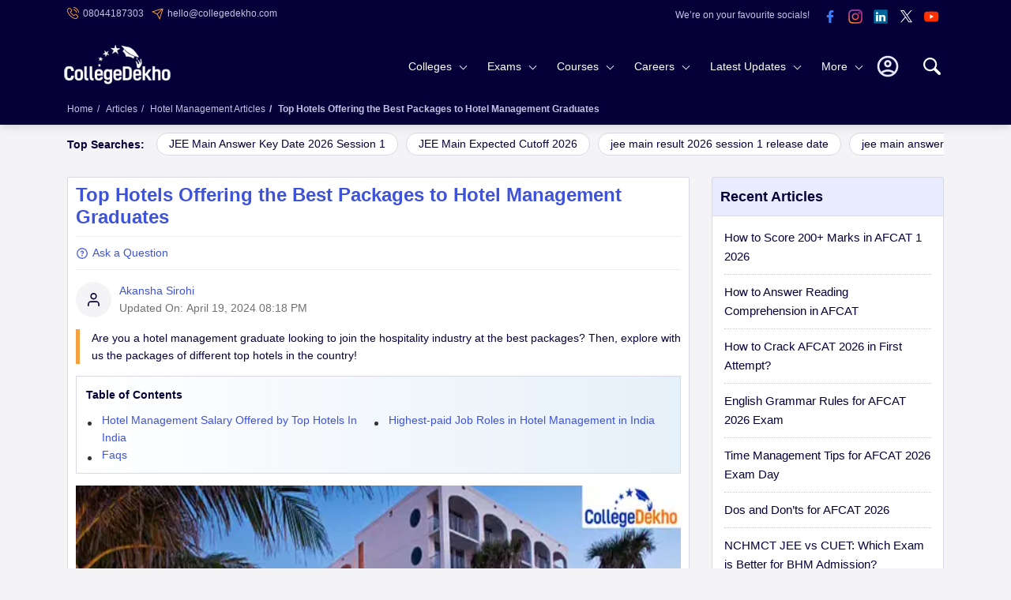

--- FILE ---
content_type: text/html; charset=utf-8
request_url: https://www.collegedekho.com/articles/these-top-hotels-offer-the-best-packages-to-hotel-management-graduates/
body_size: 57023
content:
<!doctype html><html lang="en-in"><head><meta charset="utf-8"><meta http-equiv="X-UA-Compatible" content="IE=edge"><title class="title-seo"> Top Hotels Offering the Best Packages to Hotel Management Graduates | CollegeDekho</title><meta name="viewport" content="width=device-width, initial-scale=1.0"/><meta http-equiv="content-type" content="text/html; charset=UTF-8" /><meta name="google-site-verification" content="v6PIOLiAu7ZSegZlzwQ9LXm1_BKzqX07KITBK9gLxcc" /><meta name="facebook-domain-verification" content="yym6qe6q64fg6erdxwyldpktpnibi9" /><meta property="fb:pages" content="855714064506230" /><meta name="modified-date" content="2024-04-19 20:18:48.557167"/><meta name="publish-date" content="2017-01-04 17:56:08.385721"/><meta name="keywords" content = "top hotels offering the best packages to hotel management graduates, hotel management salary, salary offered by best hotels in India, hotel management in India salary, hotels offering the best package"><meta name="description" content="Hotel Management graduates are always on the lookout for working with professionals with diverse exposure and experience, so if you are confused about the top hotels, check below"><meta property="og:image" content="https://media.collegedekho.com/media/img/news/Top_Hotels_Offering_the_Best_Packages_to_Hotel_Management_Graduates.png?height=315&amp;width=600" /><meta property="og:image:width" content="600"/><meta property="og:image:height" content="315"/><link rel="publisher" href="https://plus.google.com/+Collegedekho"><meta name="robots" content="max-image-preview:large"><meta name="news_id" content="9264"><meta property="og:title" content="Top Hotels Offering the Best Packages to Hotel Management Graduates | CollegeDekho "/><meta property="og:site_name" content="CollegeDekho.com" /><meta property="og:description" content="Hotel Management graduates are always on the lookout for working with professionals with diverse exposure and experience, so if you are confused..."/><meta property="og:type" content="website"/><meta property="og:url" content="https://www.collegedekho.com/articles/these-top-hotels-offer-the-best-packages-to-hotel-management-graduates/"/><meta name="twitter:card" content="summary"><meta name="twitter:site" content="@collegedekho"><meta name="twitter:title" content="Top Hotels Offering the Best Packages to Hotel Management Graduates | CollegeDekho"><meta name="twitter:description" content="Hotel Management graduates are always on the lookout for working with professionals with diverse exposure and experience, so if you are confused..."><meta name="twitter:image" content="https://media.collegedekho.com/media/img/news/Top_Hotels_Offering_the_Best_Packages_to_Hotel_Management_Graduates.png?height=200&amp;width=400"><meta name="section" content="india" itemprop="articleSection"/><meta name="url" content="https://www.collegedekho.com/articles/these-top-hotels-offer-the-best-packages-to-hotel-management-graduates/" itemprop="url"/><link itemprop="mainEntityOfPage" href="https://www.collegedekho.com/articles/these-top-hotels-offer-the-best-packages-to-hotel-management-graduates/"/><link rel="alternate" href="android-app://com.collegedekho.app/https/www.collegedekho.com/fragment_news_list/personalize/news/9264/"/><link rel="amphtml" href="https://www.collegedekho.com/amp/articles/these-top-hotels-offer-the-best-packages-to-hotel-management-graduates/" /><script type="application/ld+json">
    {
        "@context":"http://schema.org",
        "@type":"BreadcrumbList",
        "itemListElement":[
            {"@type":"ListItem","name":"Home","position":1,"item":{"@id":"https://www.collegedekho.com"}},{"@type":"ListItem","name":"Articles","position":2,"item":{"@id":"https://www.collegedekho.com/articles/"}},{"@type":"ListItem","name":"Hotel Management Articles","position":3,"item":{"@id":"https://www.collegedekho.com/articles/hospitality-aviation-articles/"}},{"@type":"ListItem","name":"Top Hotels Offering the Best Packages to Hotel Management Graduates","position":7,"item":{"@id": "https://www.collegedekho.com/articles/these-top-hotels-offer-the-best-packages-to-hotel-management-graduates/"}}
        ]
    }
</script><script type="application/ld+json">
			{
			"@context": "http://schema.org",
			"@type": "Article",
			"author": "Akansha Sirohi",
			"headline":"Top Hotels Offering the Best Packages to Hotel Management Graduates",
			"url":"https://www.collegedekho.com/articles/these-top-hotels-offer-the-best-packages-to-hotel-management-graduates/","description":"Hotel Management graduates are always on the lookout for working with professionals with diverse exposure and experience, so if you are confused about the top hotels, check below","keywords":"top hotels offering the best packages to hotel management graduates, hotel management salary, salary offered by best hotels in India, hotel management in India salary, hotels offering the best package","inLanguage":"en",
			"articleBody":"Top hotels in India's hotel industry are providing graduates of hotel management programs with great offerings. These hotels place a strong focus on developing the future generation of hospitality professionals. With a great demand for qualified hotel managers in India because of the growing tourism industry, hotel management graduates are in the safe ground of the future.These hotels have made exclusive salary packages just for grads for this reason. Graduates will go from getting diverse opportunities to learning about the newest hotel technologies and on-the-job training. Top hotels in the country are sure to prepare graduates to excel in this quick-paced field. Find the list of top hotels offering the best packages to hotel management graduates below.Also Read:Top Hotels Offering Highest Packages to Hotel Management GraduatesHotel Management Salary Offered by Top Hotels In IndiaHotel management graduates confused about the salary packages of different top hotels across the country must check out the average comparison of packages below:PostTaj Group of Hotels (in INR)Marriott International, Inc. (in INR)Hyatt Hotels (in INR)ITC Hotels (in INR)The Leela (in INR)General Manager (Hotel)11,96,98511,96,98511,96,985NANAMarketing ManagerNANANA6,38,168NADuty Manager3,03,1773,03,177NA3,03,1773,03,177Front Desk Agent / Manager1,44,036NANANA3,31,183Chef de PartieNA2,59,571NANANAHousekeeping Manager/ Executive4,72,362NA5,15,720NANASpa ManagerNANANA4,19,999NASous Chef5,11,995NA5,02,520NA5,02,520Executive Chef9,70,368NA9,70,3689,70,368NARestaurant Manager4,04,4003,00,170NANA3,00,170Assistant Sales Manager4,15,628NANA4,15,628NAFood and Beverage Manager7,72,267NANANANAAccount Manager2,31,386NANANA6,37,322Front Office Supervisor1,80,334NANANANAHR Manager/ Director6,00,124 (Manager)23,71,828 (Director)NANANANote: The salaries mentioned above have been gathered from PayScale.Also Read:List of Government Jobs for Hotel Management Graduates in IndiaHighest-paid Job Roles in Hotel Management in IndiaThe hospitality sector is very diverse and huge, so candidates who are pursuing a course in this field or have graduates must consider checking the highest-paid jobs in hotel management in India below:Job RoleAverage Hotel Management Salary (in INR)Hotel Manager18 LPAFood &amp; Beverage Director13 LPAEvent Manager4.7 LPAExecuitve Chief2.24 LPAHousekeeping Director4 LPAStudents must understand that the salaries mentioned above are not accurate numbers. The table above is solely for reference purposes as salaries offered by different hotels can vary. Also, salaries offered for the profiles mentioned above will depend on the quality of experience of a candidate, time spent in the industry and other such factors.Also Read:Hotel Management Career Options in IndiaThe hotels mentioned above are the most highly rated in India. However, there are a few other hotels that you should consider if you are planning to take an internship or apply for a job:AccorHilton WorldwideIntercontinental Hotels &amp; Resorts GroupOberoi Group of HotelsCourtyard by MarriottAlso Read:Types of Job Profiles in Hotel ManagementHotel Management has gained a lot of popularity over the years. Tourism in India is flourishing and that is one of the biggest reasons for the creation of jobs in the hospitality sector. Hotel Management can be a great profile if you get an opportunity to work with some of the good hotels in India. With good communication skills, you can also apply for Indian hotels that have chains outside India.",
			
			"datePublished":"2017-01-04T17:56:08+5:30",
			
			
			"dateModified":"2024-04-19T20:18:48+5:30",
			
			"image":"https://media.collegedekho.com/media/img/news/Top_Hotels_Offering_the_Best_Packages_to_Hotel_Management_Graduates.png?height=315&amp;width=600",
			"publisher":
			{
				"@type":"Organization",
				"name":"Collegedekho",
				"logo":{"@type":"ImageObject",
				"url":"https://static.collegedekho.com/static/images/new_ui/common/logo.png"}
				},
				"mainEntityOfPage": {
				"@type": "WebPage",
				"@id": "https://www.collegedekho.com/articles/these-top-hotels-offer-the-best-packages-to-hotel-management-graduates/",
				"name":"Top Hotels Offering the Best Packages to Hotel Management Graduates"
			}
		}
	</script><script type="application/ld+json">
	   {
	     "@context": "https://schema.org",
	     "@type": "FAQPage",
	     "mainEntity": [{
	     "@type": "Question",
	     "name": "Which are the best hotels to work in India?",
	     "acceptedAnswer": {
	     "@type": "Answer",
	     "text": "There are multiple hotels to work in India from:

- ITC Hotel Chains

- JW Marriott

- The Park Hotels&amp;nbsp;&amp;nbsp;

- Hyatt Chain"
	   }
	  }, {
	     "@type": "Question",
	     "name": "Which job is best in the hotel industry?",
	     "acceptedAnswer": {
	     "@type": "Answer",
	     "text": "There are different jobs considered best in the hotel industry such as:

- Restaurant Manager&amp;nbsp;

- Hotel General Manager&amp;nbsp;

- Event Manager&amp;nbsp;

- Food Service Director"
	   }
	  }, {
	     "@type": "Question",
	     "name": "What is the salary of a 5-star Hotel Manager?",
	     "acceptedAnswer": {
	     "@type": "Answer",
	     "text": "The salary of a 5-star Hotel Manager varies with the location, type of hotel and other factors. As per Ambition Box data, the hotel manager&amp;#39;s salary ranges between INR 0.2-10.0 LPA. The average salary is INR 4.4 LPA."
	   }
	  }, {
	     "@type": "Question",
	     "name": "Which hotel management course is best for graduation?",
	     "acceptedAnswer": {
	     "@type": "Answer",
	     "text": "Students can go for a hotel management course depending on their interests and preferences. Some of the best courses for graduation are:

- Bachelor of Hotel Management&amp;nbsp;

- BBA in Hotel Management&amp;nbsp;

- BSc in Hospitality and Hotel Administration&amp;nbsp;

- Bachelor in Hotel Management and Catering Technology"
	   }
	  }, {
	     "@type": "Question",
	     "name": "Which hotel gives the best salary?",
	     "acceptedAnswer": {
	     "@type": "Answer",
	     "text": "Different hotels offer the best salary to hotel management graduates which includes:

- Taj Group of Hotels&amp;nbsp;

- Hyatt Hotels

- The Leela&amp;nbsp;

- Marriott International&amp;nbsp;

- ITC&amp;nbsp;

Check out more details above in this article."
	   }
	  } ]
	  }
	</script><link rel="canonical" href="https://www.collegedekho.com/articles/these-top-hotels-offer-the-best-packages-to-hotel-management-graduates/"/><link href="//www.googletagservices.com" rel="dns-prefetch"/><link href="//www.googletagmanager.com" rel="dns-prefetch"/><link href="//static.collegedekho.com" rel="preconnect"><link href='//media.collegedekho.com' rel='preconnect'/><link rel="manifest" href="/manifest.json"><link rel="preload" as="image" href="https://media.collegedekho.com/media/img/news/Top_Hotels_Offering_the_Best_Packages_to_Hotel_Management_Graduates.png?height=310&amp;width=615" fetchpriority="high"><script type="application/ld+json">
			{
				"@context":"http://schema.org",
				"@type":"Organization",
				"name":"CollegeDekho",
				"url":"https://www.collegedekho.com/",
				"logo":"https://static.collegedekho.com/static/images/new_ui/common/logo.77ce948afe9d.png",
				"image":"https://static.collegedekho.com/static/images/new_ui/common/logo.77ce948afe9d.png",
				"sameAs":["https://www.facebook.com/CollegeDekho","https://plus.google.com/+Collegedekho","https://twitter.com/collegedekho"],
				"contactPoint" : [{
					"@type" : "ContactPoint",
					"telephone" : "+91 7067316980",
					"contactType" : "customer service"
				}]
			}
		</script><script type="application/ld+json">    
    {
        "@context":"http://schema.org",
        "@type":"WebSite",
        "name":"CollegeDekho",
        "url":"https://www.collegedekho.com/"
    } 
    </script><style type="text/css">
*{margin:0;padding:0;outline:0!important}body{color:var(--textColor);overflow-x:hidden;font-weight:400;font-size:14px;line-height:1.6;font-family:-apple-system,BlinkMacSystemFont,"Segoe UI",Roboto,Helvetica,Arial,sans-serif,"Apple Color Emoji","Segoe UI Emoji","Segoe UI Symbol";font-display:swap;background:var(--lightBgColor);counter-reset:section;counter-reset:my-sec-counter}.clear{clear:both}ul,ol,li{list-style:none}p{margin:0 0 10px}img{max-width:100%}a{display:inline-block;color:var(--textColor);cursor:pointer;transition:all .2s}a:hover{cursor:pointer;color:var(--anchorColor);text-decoration:none}h1,h2,h3,h4,h5,h6{color:var(--textColor);margin-top:0;margin-bottom:20px;font-weight:700}:root{--bgcolor:#050038;--lightBlueNewColor:#c5c3e5;--YellowColor:#f5a041;--lightBlueBgColor:#e9ecff}h1{font-size:24px}h2{font-size:18px;margin-top:10px}h3{font-size:16px}h4{font-size:14px}h5{font-size:12px}h6{font-size:12px}.block{margin:0 0 25px}.block h2{margin-bottom:10px}.email-top{display:block;background:var(--bgcolor);color:var(--textColor);width:100%;padding:5px 0;overflow:hidden}.email-top .email-phone{float:left}.email-phone ul li{color:var(--lightBlueColor);font-size:12px;display:inline;margin-right:10px;line-height:20px}.email-phone ul li a{color:var(--lightBlueColor);cursor:pointer;text-decoration:none}.email-phone ul li.top-phone a,.email-phone ul li.top-email a{position:relative;padding-left:20px;color:var(--lightBlueNewColor)}.email-phone ul li.top-phone a:before,.email-phone ul li.top-email a:before{content:'';position:absolute;left:0;width:15px;background:url("https://static.collegedekho.com/static-v3/images/common-sprite.68d99d4f55d0.webp") no-repeat}.email-phone ul li.top-phone a:before{top:2px;height:15px;background-position:-128px -7px}.email-phone ul li.top-email a:before{top:4px;height:15px;background-position:-128px -32px}.socials-top{float:right;text-align:right;line-height:1}.socials-top li img{width:32px;height:32px}.socials-top li{display:inline-block}.socials-top li:first-child{vertical-align:top;padding:8px 10px 0 0;font-size:12px;color:var(--lightBlueNewColor)}.search{float:right;width:30px;height:30px;margin:20px 0 0 15px;position:relative;z-index:11;border-radius:5px}.search svg.searchIcon{width:100%;fill:var(--whiteColor);cursor:pointer;margin:9px 0}.nav-custom-position{position:relative}.checkout_box{width:25px;height:25px;border:0;position:relative;float:right;margin:28px 8px 0 8px;z-index:9999}.checkout_box a{cursor:pointer}.bounceeee{position:absolute;right:-9px;top:-9px;width:17px;background-color:var(--YellowColor);height:17px;border-radius:50%;padding-left:1px;color:var(--textColor);font-weight:normal;line-height:13px;font-size:12px;display:flex;align-items:center;justify-content:center}@keyframes bounce{from{transform:translate3d(0,0,0)}to{transform:translate3d(0,-2px,0)}}.bounceeee{-webkit-animation-name:bounce;-webkit-animation-duration:.5s;-webkit-animation-direction:alternate;-webkit-animation-timing-function:cubic-bezier(.5,0.05,1,.5);-webkit-animation-iteration-count:infinite}h1.tooltip{position:relative;cursor:pointer}.container{margin:0 auto}header{position:relative;display:table;width:100%;background:var(--bgcolor);transition:all .2s;z-index:91}.logo1{float:left;margin-left:-4px;position:relative;z-index:89;margin-top:11px}.logo1 a img{width:135px;height:52.5px}header{box-shadow:0 0 13px rgba(0,0,0,.2)}.searchContent{display:none;position:absolute;height:30vh;background:rgba(255,255,255,1);z-index:999}.breadcrumb{font-size:12px;padding:10px 0}.breadcrumb li{display:inline-block;color:var(--lightBlueNewColor);font-weight:normal}.breadcrumb li:last-child{font-weight:700}.breadcrumb li a{color:var(--lightBlueNewColor);text-decoration:none}.breadcrumb li a:hover{color:var(--lightBlueNewColor);text-decoration:underline}.breadcrumb>li+li:before{color:var(--lightBlueNewColor);padding:0 5px;content:"/\00a0"}.button a,.button,button.btn{display:inline-block;color:var(--whiteColor);cursor:pointer;text-decoration:none;font-size:14px;padding:10px 15px;border:0;border-radius:4px;background:var(--anchorColor);transition:all .2s}.button a:hover,.button:hover,button.btn:hover,.addmissionBlock a:hover{background:var(--newBtnSolid)}.button:focus,button.btn:focus,button:focus{outline:0}.ctaBlock{box-shadow:0 0 20px rgb(0 0 0 / 10%);position:fixed;top:auto;margin:0;bottom:0;left:0;z-index:4;width:100%;background-color:var(--whiteColor)}.ctaBlock .container{width:100%;max-width:900px;padding:5px 0;display:flex;align-items:center;justify-content:center}.ctaBlock .container a{text-decoration:none}.ctaBlock p{display:inline-block;margin:0;color:var(--textColor);text-align:right}.ctaBlock .btn{display:inline-block;margin-left:15px;white-space:nowrap;position:relative;font-weight:bold;height:40px;color:var(--whiteColor);background-color:var(--anchorColor);line-height:18px;width:auto}.ctaBlock .btn:hover{background-color:var(--anchorColor)}.ctaBlock .btn.secondryBtn{background:transparent;color:var(--anchorColor);border:2px solid var(--anchorColor)}.ctaBlock .btn.secondryBtn,.ctaBlock .btn.primaryBtm{padding:10px 5px}#popupOver{cursor:pointer;position:relative;top:7px}#popupOver>img{width:32px;height:32px}@media screen and (min-width:1025px){nav .subLink li>a:hover{cursor:pointer}header{box-shadow:0 0 13px rgba(0,0,0,.2)}.cafPage header{box-shadow:none}header .dataContent{position:relative;padding-left:15px;padding-right:15px}header .searchContent{height:62vh;box-shadow:0 3px 4px rgba(0,0,0,.1);left:0}header .searchContent hr{margin:0 -35px;opacity:.1;margin-top:30px}header .close{right:26px;top:30px;display:none}.overflowHide header .container>.search{opacity:1}header .dataContent{height:100%;background:var(--whiteColor)}.overflowHide{padding-right:15px}header .searchContent .head{font-weight:600;font-size:18px}nav{padding:5px 55px 0 0;text-align:right;position:relative}button.menu{display:none}
nav a{color:var(--lightTextColor);text-decoration:none}nav .more-links a{color:var(--textColor);text-decoration:none}nav>ul>li{display:inline-block}nav li.first{float:right;margin:12px 0 0}nav li.first .userPhoto,nav li.first .userName,nav li.first .close{display:none}nav li.first.userLogin{height:56px;position:relative}nav li.first.userLogin .login{display:none}nav li.first.userLogin .userPhoto{display:block;width:40px;cursor:pointer}nav li.first.userLogin .userPhoto svg{width:100%;height:auto}nav li.first.userLogin:hover .userName{display:block}nav li.first.userLogin .userName{top:56px;width:228px;text-align:center;left:-128px;padding:6px}nav li.first .userName *{display:block;color:var(--textColor);padding:5px 14px;border-top:0}nav li.first .userName p{margin-bottom:0;font-weight:bold;padding:0}nav li.first .userName a.e-mail{color:var(--anchorColor);word-break:break-word}nav li.first .userName a.signout-btn{display:inline-block;margin-bottom:10px;margin-top:6px;color:var(--anchorColor);cursor:pointer;padding:6px 15px;font-size:15px;border-radius:3px;background:var(--whiteColor);border:1px solid var(--anchorColor)}nav li.first .userName a:hover.signout-btn{color:var(--anchorColor)}nav li.first .userName>:first-child{border-top:0;color:#999}nav .login button{color:var(--whiteColor);cursor:pointer;padding:12px 15px;font-size:14px;border:0;border-radius:3px;background:transparent;border:1px solid var(--YellowColor)}nav .login button:hover{color:var(--whiteColor)}nav li.sub-links>.more-links{position:relative;color:var(--whiteColor)}nav li.sub-links>.more-links:after{content:"";position:absolute;right:17px;top:50%;margin-top:-4px;border:solid var(--whiteColor);border-width:0 1px 1px 0;padding:3px;transform:rotate(45deg);-webkit-transform:rotate(45deg);transition:all .2s}nav>ul>li>.more-links{padding:24px 35px 24px 10px}nav>ul>.sub-links{vertical-align:middle}nav ul ul{display:flex;flex-wrap:wrap;flex-direction:column;text-align:left;transition:all .3s}nav ul>li>ul,nav li.userLogin .userName{position:absolute;left:0;top:75px;right:0;background:var(--whiteColor);border-top:1px solid var(--boxBorderColor);box-shadow:0 5px 10px rgba(0,0,0,.1);z-index:-1}nav>ul>li>ul{display:none;visibility:hidden;opacity:0;webkit-transition:opacity .3s linear,visibility .2s linear;-moz-transition:opacity .2s linear,visibility .2s linear;-o-transition:opacity .2s linear,visibility .2s linear;transition:opacity .2s linear,visibility .2s linear}nav>ul>li:hover>ul{display:block;visibility:visible;opacity:1;z-index:88}nav ul ul.four-column{flex-direction:row}nav ul ul li>.more-links{float:left;color:var(--textColor);width:280px;cursor:pointer;padding:5px 20px 5px 25px;background:var(--lightBlueBgColor);position:relative}nav ul ul li>.more-links.firstLink{padding-top:13px}nav ul ul li>.more-links.lastLink{padding-bottom:13px}nav li:hover>.more-links,nav ul ul li.active>.more-links{cursor:pointer}nav ul ul li.active>.more-links:after{content:"";position:absolute;right:-6px;top:12px;width:0;height:0;border-top:7px solid transparent;border-left:6px solid var(--lightBlueBgColor);border-bottom:7px solid transparent;z-index:95}nav ul ul li>.more-links.firstLink:after{top:18px}nav ul li>ul>li{clear:both}nav ul ul ul{left:280px;top:0;border-top:0;padding:20px 0 0 0;box-shadow:none;font-size:14px;flex-direction:row;opacity:0;visibility:hidden}nav li .heading,nav li .title{font-weight:600}nav li .heading a,nav li .title a{color:var(--textColor)}nav li .heading a:hover,nav li .title a:hover{color:var(--anchorColor)}nav .view-all{margin:10px 0;font-size:14px;text-transform:capitalize;font-weight:600}nav .full-col .view-all{margin-top:0}nav .view-all a,nav a:hover,nav li .heading a:hover,nav .more-links a:hover,nav li .title:hover{color:var(--anchorColor)}nav ul ul ul>li{display:inline-block;width:33.33%;vertical-align:top;padding:0 0 0 25px}nav ul ul ul>li.full-col{display:block;width:100%}nav ul ul .active>ul,nav ul ul .active>ul ul,nav ul ul.four-column ul{opacity:1;visibility:visible;z-index:89}nav ul ul .active>ul{display:flex;flex-wrap:wrap}nav ul ul ul ul{position:static;display:block;padding:7px 0 20px}nav ul ul ul ul li{display:block;width:100%;padding:8px 0}nav .four-column li.full-col.back,nav ul ul ul li.back,nav ul ul ul li.go-back{display:none}nav .four-column{padding:10px}nav li:hover ul.four-column{display:flex;flex-wrap:wrap}nav .four-column li{display:inline-block;width:25%;padding:10px 15px;vertical-align:top}nav .four-column li.first{padding-bottom:0;padding-top:0}nav .four-column li.last{padding-top:0}nav .four-column li.full-col{display:block;width:100%}nav .four-column .image{margin:0 0 10px;height:120px;overflow:hidden}nav .four-column .title{margin:0 0 10px}nav .four-column li.full-col .heading{margin:0}nav .four-column li ul{display:block;position:static;padding:0}nav .four-column li ul li{display:block;width:100%;padding:5px 0}nav .four-column li ul li a b{font-size:15px;color:var(--textColor)}nav .bg{display:none}nav .four-column .allLatestUpdates{margin:0;padding:10px 0;text-align:right}nav .four-column .allLatestUpdates a{display:inline-block;color:var(--anchorColor);padding:7px 15px}}

</style><style type="text/css">
@charset "UTF-8";@-ms-viewport{width:device-width}html{box-sizing:border-box;-ms-overflow-style:scrollbar}*,::after,::before{box-sizing:inherit}.container{width:100%;padding-right:15px;padding-left:15px;margin-right:auto;margin-left:auto}@media(min-width:1200px){.container{max-width:1140px}}@media(min-width:1400px){.container{max-width:1320px}}.container-fluid{width:100%;padding-right:15px;padding-left:15px;margin-right:auto;margin-left:auto}.row{display:-ms-flexbox;display:flex;-ms-flex-wrap:wrap;flex-wrap:wrap;margin-right:-15px;margin-left:-15px}.col-1,.col-2,.col-3,.col-4,.col-5,.col-6,.col-7,.col-8,.col-9,.col-10,.col-11,.col-12,.col,.col-auto,.col-sm-1,.col-sm-2,.col-sm-3,.col-sm-4,.col-sm-5,.col-sm-6,.col-sm-7,.col-sm-8,.col-sm-9,.col-sm-10,.col-sm-11,.col-sm-12,.col-sm,.col-sm-auto,.col-md-1,.col-md-2,.col-md-3,.col-md-4,.col-md-5,.col-md-6,.col-md-7,.col-md-8,.col-md-9,.col-md-10,.col-md-11,.col-md-12,.col-md,.col-md-auto,.col-lg-1,.col-lg-2,.col-lg-3,.col-lg-4,.col-lg-5,.col-lg-6,.col-lg-7,.col-lg-8,.col-lg-9,.col-lg-10,.col-lg-11,.col-lg-12,.col-lg,.col-lg-auto,.col-xl-1,.col-xl-2,.col-xl-3,.col-xl-4,.col-xl-5,.col-xl-6,.col-xl-7,.col-xl-8,.col-xl-9,.col-xl-10,.col-xl-11,.col-xl-12,.col-xl,.col-xl-auto{position:relative;width:100%;min-height:1px;padding-right:15px;padding-left:15px}.col{-ms-flex-preferred-size:0;flex-basis:0;-ms-flex-positive:1;flex-grow:1;max-width:100%}.col-auto{-ms-flex:0 0 auto;flex:0 0 auto;width:auto;max-width:none}.col-1{-ms-flex:0 0 8.333333%;flex:0 0 8.333333%;max-width:8.333333%}.col-2{-ms-flex:0 0 16.666667%;flex:0 0 16.666667%;max-width:16.666667%}.col-3{-ms-flex:0 0 25%;flex:0 0 25%;max-width:25%}.col-4{-ms-flex:0 0 33.333333%;flex:0 0 33.333333%;max-width:33.333333%}.col-5{-ms-flex:0 0 41.666667%;flex:0 0 41.666667%;max-width:41.666667%}.col-6{-ms-flex:0 0 50%;flex:0 0 50%;max-width:50%}.col-7{-ms-flex:0 0 58.333333%;flex:0 0 58.333333%;max-width:58.333333%}.col-8{-ms-flex:0 0 66.666667%;flex:0 0 66.666667%;max-width:66.666667%}.col-9{-ms-flex:0 0 75%;flex:0 0 75%;max-width:75%}.col-10{-ms-flex:0 0 83.333333%;flex:0 0 83.333333%;max-width:83.333333%}.col-11{-ms-flex:0 0 91.666667%;flex:0 0 91.666667%;max-width:91.666667%}.col-12{-ms-flex:0 0 100%;flex:0 0 100%;max-width:100%}.offset-1{margin-left:8.333333%}.offset-2{margin-left:16.666667%}.offset-3{margin-left:25%}.offset-4{margin-left:33.333333%}.offset-5{margin-left:41.666667%}.offset-6{margin-left:50%}.offset-7{margin-left:58.333333%}.offset-8{margin-left:66.666667%}.offset-9{margin-left:75%}.offset-10{margin-left:83.333333%}.offset-11{margin-left:91.666667%}@media(min-width:576px){.col-sm{-ms-flex-preferred-size:0;flex-basis:0;-ms-flex-positive:1;flex-grow:1;max-width:100%}.col-sm-auto{-ms-flex:0 0 auto;flex:0 0 auto;width:auto;max-width:none}.col-sm-1{-ms-flex:0 0 8.333333%;flex:0 0 8.333333%;max-width:8.333333%}.col-sm-2{-ms-flex:0 0 16.666667%;flex:0 0 16.666667%;max-width:16.666667%}.col-sm-3{-ms-flex:0 0 25%;flex:0 0 25%;max-width:25%}.col-sm-4{-ms-flex:0 0 33.333333%;flex:0 0 33.333333%;max-width:33.333333%}.col-sm-5{-ms-flex:0 0 41.666667%;flex:0 0 41.666667%;max-width:41.666667%}.col-sm-6{-ms-flex:0 0 50%;flex:0 0 50%;max-width:50%}.col-sm-7{-ms-flex:0 0 58.333333%;flex:0 0 58.333333%;max-width:58.333333%}.col-sm-8{-ms-flex:0 0 66.666667%;flex:0 0 66.666667%;max-width:66.666667%}.col-sm-9{-ms-flex:0 0 75%;flex:0 0 75%;max-width:75%}.col-sm-10{-ms-flex:0 0 83.333333%;flex:0 0 83.333333%;max-width:83.333333%}.col-sm-11{-ms-flex:0 0 91.666667%;flex:0 0 91.666667%;max-width:91.666667%}.col-sm-12{-ms-flex:0 0 100%;flex:0 0 100%;max-width:100%}.offset-sm-0{margin-left:0}.offset-sm-1{margin-left:8.333333%}.offset-sm-2{margin-left:16.666667%}.offset-sm-3{margin-left:25%}.offset-sm-4{margin-left:33.333333%}.offset-sm-5{margin-left:41.666667%}.offset-sm-6{margin-left:50%}.offset-sm-7{margin-left:58.333333%}.offset-sm-8{margin-left:66.666667%}.offset-sm-9{margin-left:75%}.offset-sm-10{margin-left:83.333333%}.offset-sm-11{margin-left:91.666667%}}@media(min-width:800px){.col-md-1,.col-md-2,.col-md-3,.col-md-4,.col-md-5,.col-md-6,.col-md-7,.col-md-8,.col-md-9,.col-md-10,.col-md-11,.col-md-12{float:left}}@media(min-width:768px){.col-md{-ms-flex-preferred-size:0;flex-basis:0;-ms-flex-positive:1;flex-grow:1;max-width:100%}.col-md-auto{-ms-flex:0 0 auto;flex:0 0 auto;width:auto;max-width:none}.col-md-1{-ms-flex:0 0 8.333333%;flex:0 0 8.333333%;max-width:8.333333%}.col-md-2{-ms-flex:0 0 16.666667%;flex:0 0 16.666667%;max-width:16.666667%}.col-md-3{-ms-flex:0 0 25%;flex:0 0 25%;max-width:25%}.col-md-4{-ms-flex:0 0 33.333333%;flex:0 0 33.333333%;max-width:33.333333%}.col-md-5{-ms-flex:0 0 41.666667%;flex:0 0 41.666667%;max-width:41.666667%}.col-md-6{-ms-flex:0 0 50%;flex:0 0 50%;max-width:50%}.col-md-7{-ms-flex:0 0 58.333333%;flex:0 0 58.333333%;max-width:58.333333%}.col-md-8{-ms-flex:0 0 66.666667%;flex:0 0 66.666667%;max-width:66.666667%}.col-md-9{-ms-flex:0 0 75%;flex:0 0 75%;max-width:75%}.col-md-10{-ms-flex:0 0 83.333333%;flex:0 0 83.333333%;max-width:83.333333%}.col-md-11{-ms-flex:0 0 91.666667%;flex:0 0 91.666667%;max-width:91.666667%}.col-md-12{-ms-flex:0 0 100%;flex:0 0 100%;max-width:100%}.offset-md-0{margin-left:0}.offset-md-1{margin-left:8.333333%}.offset-md-2{margin-left:16.666667%}.offset-md-3{margin-left:25%}.offset-md-4{margin-left:33.333333%}.offset-md-5{margin-left:41.666667%}.offset-md-6{margin-left:50%}.offset-md-7{margin-left:58.333333%}.offset-md-8{margin-left:66.666667%}.offset-md-9{margin-left:75%}.offset-md-10{margin-left:83.333333%}.offset-md-11{margin-left:91.666667%}}.flex-row{-ms-flex-direction:row!important;flex-direction:row!important}.flex-column{-ms-flex-direction:column!important;flex-direction:column!important}.flex-wrap{-ms-flex-wrap:wrap!important;flex-wrap:wrap!important}.flex-nowrap{-ms-flex-wrap:nowrap!important;flex-wrap:nowrap!important}.justify-content-start{-ms-flex-pack:start!important;justify-content:flex-start!important}.justify-content-end{-ms-flex-pack:end!important;justify-content:flex-end!important}
.justify-content-center{-ms-flex-pack:center!important;justify-content:center!important}.justify-content-between{-ms-flex-pack:justify!important;justify-content:space-between!important}.align-items-start{-ms-flex-align:start!important;align-items:flex-start!important}.align-items-end{-ms-flex-align:end!important;align-items:flex-end!important}.align-items-center{-ms-flex-align:center!important;align-items:center!important}.align-content-start{-ms-flex-line-pack:start!important;align-content:flex-start!important}.align-content-end{-ms-flex-line-pack:end!important;align-content:flex-end!important}.align-content-center{-ms-flex-line-pack:center!important;align-content:center!important}.align-content-between{-ms-flex-line-pack:justify!important;align-content:space-between!important}.align-self-center{-ms-flex-item-align:center!important;align-self:center!important}@media(min-width:576px){.flex-sm-row{-ms-flex-direction:row!important;flex-direction:row!important}.flex-sm-column{-ms-flex-direction:column!important;flex-direction:column!important}.flex-sm-wrap{-ms-flex-wrap:wrap!important;flex-wrap:wrap!important}.flex-sm-nowrap{-ms-flex-wrap:nowrap!important;flex-wrap:nowrap!important}.justify-content-sm-start{-ms-flex-pack:start!important;justify-content:flex-start!important}.justify-content-sm-end{-ms-flex-pack:end!important;justify-content:flex-end!important}.justify-content-sm-center{-ms-flex-pack:center!important;justify-content:center!important}.justify-content-sm-between{-ms-flex-pack:justify!important;justify-content:space-between!important}.align-items-sm-start{-ms-flex-align:start!important;align-items:flex-start!important}.align-items-sm-end{-ms-flex-align:end!important;align-items:flex-end!important}.align-items-sm-center{-ms-flex-align:center!important;align-items:center!important}.align-content-sm-start{-ms-flex-line-pack:start!important;align-content:flex-start!important}.align-content-sm-end{-ms-flex-line-pack:end!important;align-content:flex-end!important}.align-content-sm-center{-ms-flex-line-pack:center!important;align-content:center!important}.align-content-sm-between{-ms-flex-line-pack:justify!important;align-content:space-between!important}}@media(min-width:768px){.flex-md-row{-ms-flex-direction:row!important;flex-direction:row!important}.flex-md-column{-ms-flex-direction:column!important;flex-direction:column!important}.flex-md-wrap{-ms-flex-wrap:wrap!important;flex-wrap:wrap!important}.flex-md-nowrap{-ms-flex-wrap:nowrap!important;flex-wrap:nowrap!important}.justify-content-md-start{-ms-flex-pack:start!important;justify-content:flex-start!important}.justify-content-md-end{-ms-flex-pack:end!important;justify-content:flex-end!important}.justify-content-md-center{-ms-flex-pack:center!important;justify-content:center!important}.justify-content-md-between{-ms-flex-pack:justify!important;justify-content:space-between!important}.align-items-md-start{-ms-flex-align:start!important;align-items:flex-start!important}.align-items-md-end{-ms-flex-align:end!important;align-items:flex-end!important}.align-items-md-center{-ms-flex-align:center!important;align-items:center!important}.align-content-md-start{-ms-flex-line-pack:start!important;align-content:flex-start!important}.align-content-md-end{-ms-flex-line-pack:end!important;align-content:flex-end!important}.align-content-md-center{-ms-flex-line-pack:center!important;align-content:center!important}.align-content-md-between{-ms-flex-line-pack:justify!important;align-content:space-between!important}}:root{--anchorColor:#3f53d9;--textColor:#050038;--lightTextColor:#9695a5;--outlineColor:#eb4726;--whiteColor:#fff;--boxBorderColor:#d9d9e5;--peachBgColor:#f8c994;--footerBgColor:#111;--firstGradient:#fee6c2;--secondGradient:#e2e1f2;--lightBgColor:#f4f4f7;--lightBlueColor:#e6f0f9;--blueBtnHover:#5797d8;--greenBtnHover:#4aba8e;--greenOutline:#6ad9ae;--newBtnSolid:#3f53d9;--traslatorColor:#253245;--lightGrey:#999;--darkGrey:#2d2d2d;--lightBg:#1d1d1d;--lightTextColor:#717171;--bgcolor:#050038;--lightBlueNewColor:#c5c3e5;--YellowColor:#f5a041;--lightBlueBgColor:#e9ecff;--appColor:#3d3964;--labelColor:#f5a041;--followus:#c7c7c7;--followusBorder:#eaecff;--whiteopacity:rgb(255 255 255 / 30%);--whatsAppBg:#29d74c;--darkColor:#333;--listingBorder:#e7e7e7;--ratingColor:#26a373;--grayShadow:#00000026;--whiteColorOverLay:#ffffffb3;--shareBorder:#504d74;--ratingColor:#26a373;--listingColor:#e9ebfb;--lightYellow:#fff2e4;--lightStroke:#c5c3e6;--filterStroke:#c1c1c1;--counterNumber:#e7e8ff;--tableBorder:#c5c3e6;--inCorrectColor:#cf454d}.adPushup{height:90px;margin-bottom:20px!important}.mb-10{margin-bottom:10px!important}.news-pushup-ad{margin-bottom:20px!important}.modal-header{text-align:center}.modal-header h4{color:#000;font-size:16px}.logo{float:left;margin-left:-10px;position:relative;z-index:89}.user{float:right;width:24px;height:48px;margin:28px 5px 0 20px;position:relative;cursor:pointer;z-index:6}.user ul{display:none;opacity:0;position:absolute;left:-10px;top:48px;width:90px;background:var(--whiteColor);box-shadow:0 2px 4px rgba(0,0,0,.15);transition:all .3s}.user:hover ul{display:block;opacity:1;cursor:pointer}.user ul li{border-bottom:1px dotted #efefef}.user ul li span{display:block;padding:4px 8px 5px 10px}.user ul li a{display:block;color:var(--textColor);cursor:pointer;padding:4px 8px 5px 10px;text-decoration:none;word-break:break-all}.form-control{display:block;width:100%;height:38px;padding:.375rem .75rem;font:.9rem / 1.5 'Lato',sans-serif;color:#495057;background-color:var(--whiteColor);background-image:none;background-clip:padding-box;border:1px solid #ced4da;border-radius:2px;transition:border-color ease-in-out .15s,box-shadow ease-in-out .15s;outline:0}.form-control:focus{color:#495057;background-color:var(--whiteColor);border-color:#80bdff;outline:0;box-shadow:0 0 0 .2rem rgba(0,123,255,0.25)}.form-control::-webkit-input-placeholder{color:#868e96;opacity:1}.form-control:-ms-input-placeholder{color:#868e96;opacity:1}
.form-control:disabled,.form-control [readonly]{background-color:#e9ecef;opacity:1}select.form-control:not([size]):not([multiple]){height:calc(2.25rem+2px);color:var(--lightTextColor)}select.form-control:focus::-ms-value{color:#495057;background-color:var(--whiteColor)}ul.form>li{margin:15px 0;position:relative}ul.form .button{width:100%;height:40px}.adsBlock{width:728px;height:90px;margin:auto;text-align:center;margin-bottom:15px;background:var(--lightBgColor)}.adsBlock.adsblock-right{width:100%}.mobileAds{height:95px;width:360px;margin:5px auto;text-align:center;background:var(--lightBgColor)}.body-white{background-color:var(--whiteColor)}.h-100{height:100%}.close{position:absolute;right:0;top:20px;width:34px;height:34px;cursor:pointer}.close:focus{outline:0}.close .closeIcon{cursor:pointer}.searchContent .head{margin:0 0 8px}.searchContent h5{margin:0 0 5px}.searchContent .dataContent{display:block;padding:20px;overflow:visible}.searchContent ul.form{display:block;width:100%}.searchContent ul.form>li{float:left;width:100%;padding:0;position:relative;margin-top:0}.searchContent ul.form>li:first-child .textBox{padding-left:38px;border-radius:5px;box-shadow:none;border:1px solid #ced4da;font-size:revert;color:#495057}.searchContent .search{margin:0;position:absolute;left:0;top:0;border:0;background:0;cursor:pointer}.searchContent .search svg{margin:8px 0 8px 2px;fill:var(--anchorColor);width:22px;height:22px}.autoHints{display:none;background:var(--whiteColor);z-index:9}.autoHints h6{margin-bottom:0;text-align:left}.autoHints h6 a{float:right;text-decoration:none;color:var(--anchorColor)}.searchContent .autoHints{display:block;height:232px;padding:10px 0;overflow-y:auto;margin-left:-15px;margin-right:-15px}.searchContent .autoHints ul{margin-bottom:15px;color:var(--lightTextColor)}.searchContent .autoHints li{padding:4px 0}.searchContent .autoHints li span{float:right;color:var(--lightTextColor)}.searchContent .autoHints li.heading{font-weight:700;text-transform:uppercase}.searchContent .autoHints li a{color:var(--textColor);cursor:pointer;text-decoration:none}.searchContent .autoHints li a:hover{color:var(--anchorColor)}.searchContent .autoHints .main-row .text-right{text-align:right}.query-here{background-color:var(--lightBgColor);padding:15px 0;margin:0 -35px;text-align:right}.query-here .col-md-12{margin:0 -15px}.query-here .col-md-12 p{margin-bottom:0}.query-here .col-md-12 p a{color:var(--anchorColor);text-decoration:none}.breadcrumb li{display:inline-block;color:var(--lightBlueNewColor);font-weight:normal}.breadcrumb li:last-child{font-weight:700}.breadcrumb li a{color:var(--lightBlueNewColor);text-decoration:none}.breadcrumb li a:hover{color:var(--lightBlueNewColor);text-decoration:underline}.breadcrumb>li+li:before{color:var(--lightBlueNewColor);padding:0 5px;content:"/\00a0"}table{margin-bottom:20px;border-left:1px solid #e9e9e9;border-top:1px solid #e9e9e9}table th,table td{padding:8px 12px;border-right:1px solid var(--boxBorderColor);border-bottom:1px solid var(--boxBorderColor)}table th{background:#f4f4f4;text-align:left}table th p,table td p{margin-bottom:0}table tr:nth-child(odd){background:var(--lightBgColor)}.scrollUpFooter{transform:translateY(110px)}.footerSticky{opacity:0;-webkit-transform:translate(0,100px);-ms-transform:translate(0,100px);-moz-transform:translate(0,100px);-o-transform:translate(0,100px);transform:translate(0,100px);-webkit-transition:all ease .5s;-ms-transition:all ease .5s;-moz-transition:all ease .5s;-o-transition:all ease .5s;transition:all ease .5s}.footerfixed{opacity:1;-webkit-transform:translate(0,0);-ms-transform:translate(0,0);-moz-transform:translate(0,0);-o-transform:translate(0,0);transform:translate(0,0);-webkit-transition:all ease .5s;-ms-transition:all ease .5s;-moz-transition:all ease .5s;-o-transition:all ease .5s;transition:all ease .5s}.leadForm{padding-bottom:15px;text-align:center}.leadForm span{color:var(--whiteColor);cursor:pointer;display:inline-block;padding:8px 20px;border-radius:18px;background:#21a6ab}.commonForm .bg{position:fixed;left:0;top:0;width:100%;height:100%;background:rgba(0,0,0,.7);z-index:93}.commonForm{display:none;padding:0;margin-bottom:15px;position:fixed;left:0;top:0;width:100%;height:100%;z-index:301}.commonForm .formContent{padding:0;margin:25px auto auto;height:auto;max-width:660px;background-color:var(--textColor);border-radius:0;box-shadow:0 0 20px rgba(0,0,0,.4);position:relative;z-index:300}.formInputs{float:right;width:50%;padding:20px 30px;min-height:305px;background:var(--whiteColor);position:relative}.formInputs ul li{padding:8px 0}.formInputs .button{display:block;width:100%;padding:12px 15px;background:var(--anchorColor)}.formInputs .pravacyText,.modal-body .pravacyText{color:var(--lightGrey);font-size:12px;text-align:center}.formDesc{float:left;width:50%;color:var(--whiteColor);text-align:center;padding-top:64px;padding-bottom:46px;position:relative}.formDesc:before{content:"";position:absolute;right:-17px;top:50%;width:35px;height:35px;background:url("https://static.collegedekho.com/static-v3/images/exam/exam-detail-icons.7fc9f1712132.webp") no-repeat -407px 0}.formDesc h4{color:inherit;margin:0;text-shadow:0 0 5px rgba(0,0,0,1);line-height:1.3;font-weight:700}.formDesc h5 a{color:#d8e0e6}.commonForm h3{color:var(--textColor);text-transform:none;border:0;padding:20px 0;margin:0;font-weight:600;text-align:center;background:0}.commonForm h3 b{color:#12aeb3}.commonForm .close{position:absolute;right:0;top:0;width:34px;height:34px;opacity:1;line-height:12px;color:var(--anchorColor);font-size:30px;font-weight:700;-webkit-tap-highlight-color:rgba(0,0,0,0);border:0;background:0;outline:0}.commonForm .form-control:focus{padding-left:1.2rem;transition:all .3s}.commonForm .formContent .form-group{margin-bottom:14px;padding:0}.commonForm .formContent label{margin-bottom:2px}.commonForm button.btn{width:100%;height:38px;background:var(--anchorColor)}.commonForm .input-group-addon{border-top-left-radius:1px;border-bottom-left-radius:1px;border:1px solid var(--boxBorderColor)}
.commonForm input#id_phone{width:100%;border-left:1px solid var(--boxBorderColor);border-top-left-radius:0;border-bottom-left-radius:0}.commonForm .form-control{background:0}.commonForm .form-control{border-radius:2px;border-color:var(--boxBorderColor);border-radius:1px}.gs_readmore{overflow:hidden;position:relative}.overflowHide{overflow:hidden}.hide{display:none}.faq-hide{width:100%;display:none}.box{display:table;width:100%;padding:8px 10px;border:1px solid var(--boxBorderColor);border-radius:2px;background:var(--whiteColor)}.scrollTable{display:block;width:100%;overflow-x:auto}.rupee{color:#4a4a4a;padding-right:1px;font-family:'collegedekho';font-style:normal;font-weight:normal;font-variant:normal;font-size:83%;text-transform:none;line-height:1;-webkit-font-smoothing:antialiased}.rupee:before{content:"\e90b"}.expertBlock{margin:0;overflow:hidden}.expertBlock .expertGraphic{margin:30px auto auto;text-align:center}.expertBlock .expertGraphic .head{margin-bottom:10px;font-size:20px;font-weight:700}.expertBlock form ul{position:relative;z-index:1}.expertBlock form ul li{display:inline-block}.expertBlock form ul li .form-control{height:40px;border-radius:4px}.expertBlock form ul li .form-control:focus{border-color:var(--anchorColor)}.expertBlock form ul li select.form-control{width:170px}.expertBlock form .button{margin-top:-3px;color:var(--whiteColor);height:38px;cursor:pointer;text-decoration:none;border:0;border-radius:3px}.newsPage .expertBlock form .button,.commonExamBottom .expertBlock form .button{padding:7px 15px 8px}.expertBlock form ul li.termsPolicy{display:block}.pravacyText a{color:var(--anchorColor);text-decoration:none}.pravacyText{color:var(--textColor);padding-top:5px;font-size:13px}.modal-body .pravacyText{margin-top:10px}.modal-body .form-control{background:var(--whiteColor)}.subscribePopup #ajax_popup>p{padding-top:60px;text-align:center}.input-group-addon{display:table-cell;float:left;width:15%;color:#555;padding:6px 12px;font-size:14px;font-weight:400;height:38px;line-height:1.8;text-align:center;background:#eee;border-right:1px solid #ccc;border-radius:0;border-top-right-radius:0;border-bottom-right-radius:0}#lead_form_modal .form li.error{text-align:center}.mt-10{margin-top:10px}.modal-body .pravacyText span{color:var(--anchorColor)}.modal-body .skip{text-align:center;margin-top:15px}.common_modal,.followUpcourse{position:fixed;top:0;width:100%;height:100vh;background:rgba(0,0,0,.4);z-index:999;display:none}.common_modal .modal-content,.followUpcourse .modal-content{margin:0 auto;width:500px;max-width:94%;background-image:linear-gradient(to right,#fee6c2,#e2e1f2);position:absolute;left:0;right:0;top:50%;transform:translateY(-50%)}.common_modal .modal-header,.followUpcourse .modal-header{padding:30px 0 0 0;position:relative}.common_modal .modal-header h4,.followUpcourse .modal-header h4{margin:0;display:block;padding:0}.common_modal .modal-header .close,.followUpcourse .modal-header .followClose{color:var(--whiteColor);top:0;right:10px;font-size:30px;border:0;background:0}.common_modal .modal-body,.followUpcourse .modal-body{padding:15px 30px 30px 30px}#common_moda_success_message{font-size:15px;margin-bottom:20px}.btnCenter{text-align:center}.btnCenter>button{border:1px solid var(--YellowColor);background:transparent;color:#000;margin-right:5px;width:auto}.btnCenter>button:hover{background:var(--YellowColor)}.btnCenter a button{background:var(--YellowColor);color:#000;border:1px solid var(--YellowColor)}.btnCenter a button:hover{background:transparent;border:1px solid var(--YellowColor)}.post-question .box{padding:0!important;background:var(--whiteColor) url("https://static.collegedekho.com/static-v3/images/post-bg.91fb6b2bb1f5.png") no-repeat right}.post-question .question{padding:20px}.form-icon{margin:5px auto 5px;background:url("https://static.collegedekho.com/static-v3/images/common-sprite.68d99d4f55d0.webp") no-repeat}.form-icon.share-ic{width:70px;height:54px;background-position:-7px -141px}.form-icon.expert-ic{width:66px;height:58px;background-position:-101px -141px}.form-icon.thank-ic{width:57px;height:61px;background-position:-192px -141px}.post-question .question h3{margin-bottom:10px;margin-right:18%}.post-question .question ul{margin-bottom:4px}.post-question .question ul li{padding:0 0 8px 24px;position:relative;list-style:none}.post-question .question ul li p{margin-bottom:2px}.post-question .question ul li p span{font-weight:bold;color:#379e9d}.post-question .question li:before{content:"";position:absolute;left:0;top:4px;width:18px;height:18px;background:url("https://static.collegedekho.com/static-v3/images/common-sprite.68d99d4f55d0.webp") no-repeat -160px -10px}.type-que{height:70px}.cbx{margin:auto;-webkit-user-select:none;user-select:none;cursor:pointer}.cbx span{display:inline-block;vertical-align:middle;transform:translate3d(0,0,0)}.cbx span:first-child{position:relative;width:16px;height:16px;border-radius:3px;transform:scale(1);vertical-align:middle;border:1px solid #9098a9;transition:all .2s ease}.cbx span:first-child svg{position:absolute;top:2px;left:1px;fill:none;stroke:var(--whiteColor);stroke-width:2;stroke-linecap:round;stroke-linejoin:round;stroke-dasharray:14px;stroke-dashoffset:16px;transition:all .3s ease;transition-delay:.1s;transform:translate3d(0,0,0)}.cbx span:first-child:before{content:"";width:100%;height:100%;background:#348fd6;display:block;transform:scale(0);opacity:1;border-radius:50%}.cbx span:last-child{padding-left:4px;font-size:12px}.cbx:hover span:first-child{border-color:#348fd6}.inp-cbx:checked+.cbx span:first-child{background:var(--anchorColor);border-color:var(--anchorColor);animation:wave .4s ease}.inp-cbx:checked+.cbx span:first-child svg{stroke-dashoffset:0}.inp-cbx:checked+.cbx span:first-child:before{transform:scale(3.5);opacity:0;transition:all .6s ease}.text-center{text-align:center}@keyframes wave{50%{transform:scale(0.9)}}.post-ques-form [type="radio"]:checked,.post-ques-form [type="radio"]:not(:checked){position:absolute;left:-9999px}
.post-ques-form [type="radio"]:checked+label,.post-ques-form [type="radio"]:not(:checked)+label{position:relative;padding:0 8px 0 25px;cursor:pointer;line-height:20px;display:inline-block}.post-ques-form [type="radio"]:checked+label:before,.post-ques-form [type="radio"]:not(:checked)+label:before{content:'';position:absolute;left:0;top:1px;width:18px;height:18px;border:2px solid #ddd;border-radius:100%;background:var(--whiteColor)}.post-ques-form [type="radio"]:checked+label:after,.post-ques-form [type="radio"]:not(:checked)+label:after{content:'';width:10px;height:10px;background:var(--anchorColor);position:absolute;top:5px;left:4px;border-radius:100%;-webkit-transition:all .2s ease;transition:all .2s ease}.post-ques-form [type="radio"]:not(:checked)+label:after{opacity:0;-webkit-transform:scale(0);transform:scale(0)}.post-ques-form [type="radio"]:checked+label:after{opacity:1;-webkit-transform:scale(1);transform:scale(1)}.post-ques-form .selectBox{position:relative}.post-ques-form select{-webkit-appearance:none;appearance:none}.selectBox:before{transform:rotate(45deg)}.post-ques-form .selectBox:after,.selectBox:before{content:"";width:1px;height:8px;background:var(--lightGrey);position:absolute;top:15px;right:17px;z-index:5}.post-ques-form .selectBox:after{right:22px;transform:rotate(-45deg)}.FaqBlock{margin-bottom:20px}.FaqBlock .box .accordion1 .content{display:none;padding:10px 15px!important;margin-bottom:10px;box-shadow:0 0 8px rgba(0,0,0,.1);border-radius:0}.FaqBlock .heading{margin:3px 0 0;padding:10px 30px 10px 18px;cursor:pointer;font-weight:600;border:1px solid #eaeaea;background:#f9f9f9;position:relative;color:var(--textColor)}.FaqBlock .heading p{margin:0}.FaqBlock .active{position:relative;border-color:var(--whiteColor);border-bottom:0;background:var(--whiteColor);box-shadow:0 0 8px rgba(0,0,0,.1)}.FaqBlock .content.active{display:block}.FaqBlock .heading:after{position:absolute;content:'';margin:auto;width:6px;height:6px;background:rgba(0,0,0,0);border:2px solid #696969;border-right:0;border-top:0;top:16px;right:15px;transform:rotate(-45deg);box-sizing:content-box;transition:all .2s}.FaqBlock .active:after{top:20px;transform:rotate(-225deg)}.FaqBlock .viewAll.rightAlign{margin:10px 0 5px 0;text-decoration:none;z-index:35;color:var(--anchorColor);text-align:center;display:block;text-transform:uppercase;font-weight:700}.newsCarousel .owl-carousel,.newsCarousel>.box{display:block}.newsCarousel>.box{padding:15px 20px;position:relative}.newsCarousel>.box h2{margin-top:0}.newsCarousel>.box>a{text-decoration:none;display:block;float:none;text-align:center}.newsCarousel .collegeLogo{float:left;width:70px!important;height:70px!important;margin-right:0!important;padding:2px;border:1px solid #f1f1f1;background:var(--whiteColor)}.newsCarousel .collegeLogo a img,.newsCarousel .collegeLogo img{width:64px;height:64px}.newsCarousel .title{width:calc(100% - 90px);float:right;min-height:154px;height:auto}.newsCarousel ul.info{padding:6px 0;font-size:12px;text-align:left}.newsCarousel ul.info li{display:inline-block;position:relative;color:var(--lightGrey);padding-right:10px}.newsCarousel ul.downloadDetail{width:100%;position:relative;margin-top:10px;float:left;border-top:1px solid var(--boxBorderColor);padding-top:10px}.newsCarousel ul.downloadDetail>li{width:49%;text-align:left;position:relative;display:inline-block;white-space:nowrap}.newsCarousel ul.downloadDetail>li.brochure-icon:before{content:'';position:absolute;left:0;top:4px;width:14px;height:14px;background:url("https://static.collegedekho.com/static-v3/images/college-listing-icons.8d3bb5644976.png") no-repeat;background-position:-6px -53px}.newsCarousel ul.downloadDetail>li.counselling-icon:before{background-position:-24px -53px}.newsCarousel ul.downloadDetail>li>span{text-decoration:none;cursor:pointer;vertical-align:middle;margin-left:5px;padding-left:16px}.newsCarousel ul.downloadDetail li:last-child{text-align:right}.newsCarousel ul.downloadDetail .btn{background:transparent;border:1px solid var(--anchorColor);color:var(--anchorColor)}.newsCarousel ul.downloadDetail .btn:hover{color:var(--whiteColor);background:var(--anchorColor)}.newsCarousel ul.downloadDetail .btn:focus{border:1px solid var(--anchorColor);outline:0}.newsCarousel .owl-carousel .owl-nav button{position:absolute;top:50%;left:-22px;margin-top:-16px;width:20px;height:20px;outline:0;opacity:1;background:var(--whiteColor) url("https://static.collegedekho.com/static-v3/images/detail-sprite.84eeca195959.webp") no-repeat -39px -3px!important;border-radius:50%}.newsCarousel .owl-carousel .owl-nav button.owl-next{left:auto;right:-20px;background-position:-55px -3px!important}.newsCarousel .owl-carousel .owl-nav button span,.commonCarousel .owl-carousel .owl-nav button span{display:none}.newsCarousel .owl-carousel .item{display:block;height:100%;border-radius:0;background:#fbfbfc!important;overflow:hidden}.rating-per .text a{display:inline-block!important;font-weight:normal!important;font-size:13px!important;margin-right:3px;text-decoration:none!important}.rating-per .text{cursor:pointer;display:inline-block;font-size:13px;text-decoration:none!important}.relatedNews .box{display:inherit}.relatedBlock{border:1px solid var(--boxBorderColor);background:var(--whiteColor);min-height:100%}.relatedBlock .image a{display:block}.relatedBlock .image,.relatedBlock .image a img{height:130px}.relatedBlock .info{padding:15px 10px}.relatedNews .box{display:block;position:relative}.relatedNews .box h2{margin-bottom:10px}.relatedBlock .info h4{margin-bottom:10px}.relatedBlock .info h4 a{color:inherit;text-decoration:none}.relatedBlock .info .by a,.relatedBlock .info .by{text-decoration:none;margin-bottom:5px}
.relatedNews .owl-carousel .owl-item .item{height:100%}.relatedNews .owl-carousel .owl-stage{display:flex}.NewsArticleViewAll{display:table;height:100%;width:100%;border:1px solid var(--boxBorderColor)}.NewsArticleViewAll a{padding:0;display:table-cell;vertical-align:middle;height:100%;text-align:center}.NewsArticleViewAll .arrowbox{display:block;font-size:20px;height:60px;width:60px;margin:0 auto 4px;line-height:80px;-webkit-border-radius:50%;border-radius:50%;background:var(--anchorColor);color:var(--whiteColor)}.NewsArticleViewAll .arrowbox .icon-next{line-height:76px;position:relative}.NewsArticleViewAll .icon-next:before{content:"";position:absolute;left:-10px;top:20px;width:20px;height:20px;background:url("https://static.collegedekho.com/static-v3/images/arrow-right.5add999bf666.png") no-repeat}.NewsArticleViewAll .offerbox{color:rgba(36,39,44,.7);display:inline-block;vertical-align:0;margin-right:3px}.relatedNews .owl-carousel,.topCollegeList .owl-carousel{padding:5px 20px}.relatedNews .owl-carousel .owl-stage-outer,.topCollegeList .owl-carousel .owl-stage-outer{padding:8px 0;overflow:hidden}.relatedNews .owl-carousel .owl-nav button,.topCollegeList .owl-carousel .owl-nav button{position:absolute;top:50%;left:-10px;margin-top:-16px;width:30px;height:30px;outline:0;opacity:1;background:url("https://static.collegedekho.com/static-v3/images/detail-sprite.84eeca195959.webp") no-repeat -33px 0!important;border:0;box-shadow:0 0 10px rgba(0,0,0,.161);border-radius:50%}.relatedNews .owl-carousel .owl-nav button.owl-next,.topCollegeList .owl-carousel .owl-nav button.owl-next{left:auto;right:-10px;background-position:-51px 0!important}.relatedNews .owl-carousel .owl-nav button span,.topCollegeList .owl-carousel .owl-nav button span{display:none}.box.topCollegeList{display:inherit}.topCollegeList .owl-carousel .owl-item img{width:auto}.relatedNews .newsTabs{display:flex;margin-bottom:20px;gap:18px}.relatedNews .newsTabs button{padding:10px 55px;cursor:pointer;background-color:var(--whiteColor);font-weight:500;text-transform:uppercase;border:0;border-bottom:2px solid var(--whiteColor)}.relatedNews .newsTabs button.active{border-color:var(--YellowColor);font-weight:700;color:var(--anchorColor)}.relatedNews .news-tab-content{display:none}.relatedNews .news-tab-content.active{display:block}.examHeader .setAlert.setExamAlert p{display:block;font-weight:bold;color:var(--whiteColor);font-size:12px}.examHeader .setAlert.setExamAlert p span{font-weight:normal}.mobileBox h1 a{text-decoration:none}.mobileBox h1 a:hover{color:var(--darkColor)}.expertBlock form ul li input[type="number"]{width:176px}.examAlertbutton{width:auto;float:right;text-align:right}.examHeader .setAlert.setExamAlert{top:0}.setExamAlert button{padding:12px 23px 12px 16px;font-weight:500;position:relative;box-shadow:0 0 10px rgba(0,0,0,0.2);align-items:center;line-height:20px;background-color:var(--YellowColor);color:var(--textColor)}.setExamAlert button:hover{background-color:var(--YellowColor)}.setExamAlert button span{padding-left:8px;font-weight:700}.setExamAlert .icon{float:left;width:20px;height:22px;background:url("https://static.collegedekho.com/static-v3/images/exam/exam-detail-icons.7fc9f1712132.webp") no-repeat -522px -6px;margin-top:-2px}.subscribeBlock.setsubscribeBlock{padding-left:7px;padding-right:8px;position:relative}.subscribeBlock .subscribe-img-block{position:absolute;top:0;right:8px}.subscribeBlock .subscribe-img-block img{width:146px;height:104px}.subscribeBlock.setsubscribeBlock .box{padding:15px 20px}.subscribeBlock.ts-calculator .box{background:var(--whiteColor) url("https://static.collegedekho.com/static-v3/images/calculator.40a75c94b9a4.jpg") bottom right no-repeat;padding:12px 20px!important}.subscribeBlock.ts-calculator .box a:hover{color:var(--whiteColor)}.subscribeBlock.ts-calculator .box a{background:#379e9d;color:var(--whiteColor);font-weight:700}.commonCtaAlert button,.setsubscribeBlock button,.setExpertBlock #new_footer_form input[type='submit']{padding:9px 24px 9px 11px;font-weight:500;position:relative;display:flex;align-items:center;color:var(--whiteColor)}.setExpertBlock #new_footer_form input[type='submit']{background-image:linear-gradient(90deg,var(--firstGradient),var(--secondGradient))}.setExpertBlock #new_footer_form input[type='submit']{width:auto;padding:9px 15px 9px 15px;box-shadow:none;line-height:18px;background:var(--anchorColor)}.commonCtaAlert button span,.setsubscribeBlock button span{padding-left:32px;font-weight:700}.commonCtaAlert button:before,.setsubscribeBlock button:before{content:'';position:absolute;top:0;height:100%;width:1px;background:rgba(255,255,255,0.30);left:43px}.admtopmargin.setAlerttopmargin{background-image:linear-gradient(#2da0c4,#349bd5,#3998dd)}.admtopmargin.setAlerttopmargin .addmissionBlock a{background:var(--whiteColor)}.icon-1{background:url("https://static.collegedekho.com/static-v3/images/exam/exam-detail-icons.7fc9f1712132.webp") no-repeat -553px -6px}.collegedetailsPage .rightCol{padding:0}.chatbot-icon{width:60px;height:60px;padding:5px;justify-content:center;display:flex;align-items:center;flex-direction:column;background:var(--anchorColor);right:40px;bottom:68px;position:fixed;border-radius:50%;cursor:pointer;z-index:30;box-shadow:1px 1px 8px -1px #aaa;z-index:99999}.chatbot-icon img{width:28px;height:28px}.whatsapp-outerdiv{width:60px;height:60px;right:40px;bottom:68px;z-index:11;position:fixed;display:none}.whatsapp-icon{width:60px;height:60px;padding:5px;justify-content:center;display:flex;align-items:center;flex-direction:column;background:var(--whatsAppBg);right:40px;bottom:68px;position:fixed;border-radius:50%;cursor:pointer;z-index:30;box-shadow:1px 1px 8px -1px #aaa;z-index:99999}#gtmCloseButtonWhatsapp{background-color:var(--whiteColor);border:1px solid var(--lightBlueNewColor);cursor:pointer;position:absolute;top:-10px;left:-26px;width:20px;height:20px;border-radius:100%;display:inline-flex;justify-content:center;align-items:center;line-height:0}#gtmCloseButtonWhatsapp img{width:8px;height:8px}.scrollUpRound{visibility:hidden;opacity:0;width:60px;height:60px;padding:5px;background:var(--lightBlueBgColor);position:fixed;bottom:70px;right:40px;border-radius:50%;cursor:pointer;z-index:9;transition:.2s;box-shadow:0 0 15px rgb(0 0 0 / 15%)}
.go-to-top a{color:var(--lightTextColor);text-decoration:none;font-weight:400;text-transform:uppercase;font-size:12px;position:relative;top:-7px;font-weight:700}.scrollUpRound.active{bottom:68px;visibility:visible;opacity:1}.go-to-top{width:50px;height:100%;text-align:center;background:var(--lightBlueBgColor);display:flex;border-radius:50%;flex-direction:column;justify-content:center;margin-top:3px}.go-to-top .icon{width:50px;height:50px;display:flex;align-items:center;justify-content:center;position:relative}.spinner{display:inline-block;width:16px;height:16px;border:2px solid #fff;border-top-color:#3498db;border-radius:50%;animation:spin .6s linear infinite;vertical-align:middle;margin-right:6px}@keyframes spin{to{transform:rotate(360deg)}}.userModal{display:none}#profile-logged-in{display:none}#profile-logged-out{display:none}.userPopover{display:none;position:absolute;top:42px;right:-58px;width:315px;border-radius:8px;box-shadow:2px 2px 10px 0 rgba(5,0,56,0.20)}@media screen and (min-width:1025px){nav>ul>li.first .img-container{display:none}}@media screen and (max-width:1024px){#signup_form{height:auto;overflow:initial}header{box-shadow:0 0 8px rgba(0,0,0,.1)}.mobileHide{display:none}.query-here{position:fixed;bottom:0;width:-webkit-fill-available;left:0;text-align:center}header .searchContent hr{margin:0 -35px;opacity:.1;margin-top:30px}.searchContent{position:absolute;width:100%;height:100vh;background:rgba(255,255,255,1);z-index:9999;left:0;top:0}.searchContent .autoHints{height:500px;max-height:100%}.searchContent .autoHints li a{width:calc(100% - 60px)}#collegecards{height:auto}}@media screen and (min-width:991px){.commonForm .formContent{display:flex;flex-direction:row-reverse}}@media screen and (max-width:768px){header{height:auto}#otpVerification1 img,#otpVerification2 img,#forgotPass img{margin-top:25px}.commonForm .formContent{max-width:95%}.formInputs{background:var(--whiteColor);min-height:400px}nav>ul>li>.more-links:after,nav>ul li>ul.first-level-data .more-links:after,nav ul ul.second-level li .heading:after{border:solid var(--anchorColor);border-width:0 1px 1px 0}.mobileBox h1{font-weight:bold}.userModal{float:right;position:relative;width:28px;height:28px;margin:27px 10px 0 8px;display:block}.userModal img{width:28px;height:28px}}@media screen and (max-width:767px){.whatsapp-icon.call-icon{background:var(--anchorColor)}.pulse{right:16px;bottom:68px;width:60px;height:60px;border-radius:50%}.pulse:before,.pulse:after{content:"";position:absolute;height:100%;width:100%;background-color:var(--anchorColor);border-radius:50%;z-index:-1;opacity:.7}.pulse::before{animation:pulse-animation 2s ease-out infinite}.pulse::after{animation:pulse-animation 2s 1s ease-out infinite}@keyframes pulse-animation{100%{transform:scale(1.6);opacity:0}}.whatsapp-icon,.scrollUpRound{right:16px;z-index:99999}.scrollUpRound{bottom:136px}}@media screen and (max-width:640px){table{background:var(--whiteColor)}h2,.searchContent .head,.searchContent h5{position:relative}.searchContent h2:before{left:-20px}.searchContent h5:before{width:3px}.expertBlock form ul li{display:block;margin:10px 0}.expertBlock form ul li select.form-control,.expertBlock form .button{width:100%}.post-question .box{background-image:none}.examHeader .setAlert.setExamAlert{padding-bottom:0}.setExpertBlock #new_footer_form input[type='submit']{margin-top:15px}.expertBlock form ul li input[type="number"]{width:100%}.setExpertBlock img{display:none}.expertBlock .setExpertBlock{margin:0}.relatedBlock .image,.relatedBlock .image a img{height:165px}.newsCarousel .owl-carousel .item{padding:5px}}@media(max-width:575px){.successMessage{padding:48% 26px 10px 26px}.setExamHeader{padding-bottom:10px}.mobileBox{padding:8px 8px 12px 8px;margin:0 0 5px}.commonCta.commonCtaAlert .box,.subscribeBlock.setsubscribeBlock .box{box-shadow:0 0 10px rgba(0,0,0,.1)}.subscribeBlock.setsubscribeBlock .box{padding:10px}.subscribeBlock .subscribe-img-block img{width:141px;height:94px}.set_subscribe_block{width:53%}.subscribeBlock.ts-calculator .box{padding:12px!important}.ts-calculator-block{width:100%}.go-to-top{border-radius:50%;width:50px}.go-to-top .icon{margin:-2px auto 0;width:50px}.go-to-top a{top:-4px;font-size:11px}.scrollUpRound.active{bottom:146px;visibility:visible;opacity:1}.whatsapp-outerdiv{display:block}.relatedNews .newsTabs{justify-content:center}}@media screen and (max-width:480px){.formInputs{border-top-left-radius:4px;border-top-right-radius:4px;min-height:auto}.formDesc{border-bottom-left-radius:4px;border-bottom-right-radius:4px}.successMessage{padding:4% 26px 10px 26px;margin-bottom:0}.commonForm h3,.commonForm span{text-align:center;display:inherit}body.overflow{overflow:hidden}.pravacyText{text-align:center}.expertBlock form ul li.display-center{margin-bottom:0}.mobile-email .socials-top ul{overflow-y:hidden}.newsCarousel ul.downloadDetail>li{white-space:normal}}@media screen and (max-width:428px){.subscribeBlock .subscribe-img-block img{height:116px}}@media screen and (max-width:420px){header{height:auto}.logo{width:130px;margin-top:7px}.user{margin-top:20px;height:42px}.user ul{top:43px}button.menu{height:62px;width:62px;margin-top:2px}button.menu span{margin:18px 12px;width:28px}button.menu span.icon-bar:nth-child(2){width:28px}h1{margin-bottom:15px}.commonCtaAlert button span,.setsubscribeBlock button span{padding-left:26px}.commonCtaAlert button,.setsubscribeBlock button{padding:9px 20px 9px 11px}}@media screen and (max-width:400px){.newsCarousel ul.downloadDetail>li{width:57%}.newsCarousel ul.downloadDetail li:last-child{width:42%}.newsCarousel .title{min-height:100px}.newsCarousel ul.downloadDetail{display:flex}#lead_form_modal .formInputs{height:100%;overflow-y:scroll;max-height:700px}}.owl-carousel,.owl-carousel .owl-item{-webkit-tap-highlight-color:transparent;position:relative}.owl-carousel{display:none;width:100%;z-index:1}.owl-carousel .owl-stage{position:relative;-ms-touch-action:pan-Y;touch-action:manipulation;-moz-backface-visibility:hidden}
.owl-carousel .owl-stage:after{content:".";display:block;clear:both;visibility:hidden;line-height:0;height:0}.owl-carousel .owl-stage-outer{position:relative;overflow:hidden;-webkit-transform:translate3d(0,0,0)}.owl-carousel .owl-item,.owl-carousel .owl-wrapper{-webkit-backface-visibility:hidden;-moz-backface-visibility:hidden;-ms-backface-visibility:hidden;-webkit-transform:translate3d(0,0,0);-moz-transform:translate3d(0,0,0);-ms-transform:translate3d(0,0,0)}.owl-carousel .owl-item{min-height:1px;float:left;-webkit-backface-visibility:hidden;-webkit-touch-callout:none}.owl-carousel .owl-item img{display:block;width:100%}.owl-carousel .owl-dots.disabled,.owl-carousel .owl-nav.disabled{display:none}.no-js .owl-carousel,.owl-carousel.owl-loaded{display:block}.owl-carousel .owl-dot,.owl-carousel .owl-nav .owl-next,.owl-carousel .owl-nav .owl-prev{cursor:pointer;-webkit-user-select:none;-khtml-user-select:none;-moz-user-select:none;-ms-user-select:none;user-select:none}.owl-carousel .owl-nav button.owl-next,.owl-carousel .owl-nav button.owl-prev,.owl-carousel button.owl-dot{background:0;color:inherit;border:0;padding:0!important;font:inherit}.owl-carousel.owl-loading{opacity:0;display:block}.owl-carousel.owl-hidden{opacity:0}.owl-carousel.owl-refresh .owl-item{visibility:hidden}.owl-carousel.owl-drag .owl-item{-ms-touch-action:pan-y;touch-action:pan-y;-webkit-user-select:none;-moz-user-select:none;-ms-user-select:none;user-select:none}.owl-carousel.owl-grab{cursor:move;cursor:grab}.owl-carousel.owl-rtl{direction:rtl}.owl-carousel.owl-rtl .owl-item{float:right}.owl-carousel .animated{animation-duration:1s;animation-fill-mode:both}.owl-carousel .owl-animated-in{z-index:0}.owl-carousel .owl-animated-out{z-index:1}.owl-carousel .fadeOut{animation-name:fadeOut}@keyframes fadeOut{0%{opacity:1}100%{opacity:0}}.owl-height{transition:height .5s ease-in-out}.owl-carousel .owl-item .owl-lazy{opacity:0;transition:opacity .4s ease}.owl-carousel .owl-item img.owl-lazy{transform-style:preserve-3d}.owl-carousel .owl-video-wrapper{position:relative;height:100%;background:#000}.owl-carousel .owl-video-play-icon{position:absolute;height:80px;width:80px;left:50%;top:50%;margin-left:-40px;margin-top:-40px;cursor:pointer;z-index:1;-webkit-backface-visibility:hidden;background:url("https://static.collegedekho.com/static-v3/images/home_new/video-play-icon.4a37f8008959.png") no-repeat 0 0 / 100% 100%;transition:transform .1s ease}.owl-carousel .owl-video-play-icon:hover{-ms-transform:scale(1.3,1.3);transform:scale(1.3,1.3)}.owl-carousel .owl-video-playing .owl-video-play-icon,.owl-carousel .owl-video-playing .owl-video-tn{display:none}.owl-carousel .owl-video-tn{opacity:0;height:100%;background-position:center center;background-repeat:no-repeat;background-size:contain;transition:opacity .4s ease}.owl-carousel .owl-video-frame{position:relative;z-index:1;height:100%;width:100%}.owl-theme .owl-dots,.owl-theme .owl-nav{text-align:center;-webkit-tap-highlight-color:transparent}.owl-theme .owl-nav{margin-top:10px}.owl-theme .owl-nav [class*=owl-]{color:#FFF;font-size:14px;margin:5px;padding:4px 7px;background:#d6d6d6;display:inline-block;cursor:pointer;border-radius:3px}.owl-theme .owl-nav [class*=owl-]:hover{color:#FFF;text-decoration:none}.owl-theme .owl-nav .disabled{opacity:.5;cursor:default}.owl-theme .owl-nav.disabled+.owl-dots{margin-top:10px}.owl-theme .owl-dots .owl-dot{display:inline-block;zoom:1}.owl-theme .owl-dots .owl-dot span{width:10px;height:10px;margin:5px 7px;background:#d6d6d6;display:block;-webkit-backface-visibility:visible;transition:opacity .2s ease;border-radius:30px}.owl-theme .owl-dots .owl-dot.active span,.owl-theme .owl-dots .owl-dot:hover span{background:#869791}.breadcrumbBlock{background-color:var(--bgcolor)}.tab-links-search{width:100%;z-index:60;min-height:46px;height:46px;padding:10px 0}.tab-links-search span{position:relative;float:left;line-height:30px;font-weight:bold;margin-right:15px}.tab-links-search ul::-webkit-scrollbar{height:5px}.tab-links-search ul::-webkit-scrollbar-track{background-color:var(--boxBorderColor);border-radius:100px}.tab-links-search ul::-webkit-scrollbar-thumb{border-radius:100px;background:var(--lightTextColor);box-shadow:inset 2px 2px 5px 0 rgba(var(--whilteColor),0.5)}.tab-links-search ul{overflow-x:auto;white-space:nowrap}.tab-links-search ul.news_urul{justify-content:center}.tab-links-search ul li{display:inline-block;line-height:23px;position:relative;margin-right:10px}.tab-links-search ul li:last-child{border:0}.tab-links-search ul li a{display:block;color:var(--textColor);text-decoration:none;padding:3px 15px;border:1px solid var(--boxBorderColor);border-radius:16px;background:var(--whiteColor);transition:all .3s;line-height:1.57}.tab-links-search ul li a:hover{color:var(--anchorColor)}.tab-links-search ul li>div{display:none;position:absolute;left:0;top:44px;right:0;padding:0;font-size:15px;background:var(--whiteColor);transition:all .3s;z-index:76;box-shadow:0 4px 5px rgba(0,0,0,.2)}.tab-links-search ul li>div a{display:block}.tab-links-search .active a{font-weight:600}.playvideo{width:100%;position:relative;cursor:pointer}.playvideo iframe{width:100%;height:550px;position:relative;z-index:99}.playvideo:before{content:'';position:absolute;height:80px;width:80px;left:50%;top:50%;margin-left:-40px;margin-top:-40px;cursor:pointer;z-index:1;-webkit-backface-visibility:hidden;backface-visibility:hidden;background:url("https://static.collegedekho.com/static-v3/images/common-sprite.68d99d4f55d0.webp") no-repeat -164px -302px}.ReadMore{height:0!important;overflow:hidden}.ReadLess{height:auto}.board-read-more{cursor:pointer;text-transform:uppercase;color:var(--anchorColor);padding:20px 0 0;text-align:center;font-weight:bold;text-decoration:none}.read-more{color:var(--anchorColor);padding:7px 15px;display:block;cursor:pointer}.bottomCommonCarousel .aboutCourse{background:var(--lightBlueColor);padding:5px 8px}.bottomCommonCarousel .aboutCourse h2{margin:10px 0}.bottomCommonCarousel .aboutCourse ul{padding-left:0;overflow-x:auto;white-space:nowrap;margin-bottom:5px}
.bottomCommonCarousel .aboutCourse ul li{display:inline-block;padding-right:3px;margin:2px 0;position:relative;font-size:13px}.bottomCommonCarousel .aboutCourse ul li a{display:block;color:var(--darkColor);text-decoration:none;padding:3px 15px 3px;border:1px solid #ccc;border-radius:16px;transition:all .2s;-webkit-transition:all .3s;-moz-transition:all .3s;transition:all .3s;background:var(--whiteColor)}.mobileAds div>div{margin:5px auto}.newsPage{margin-top:20px;background:var(--lightBgColor)}.newsPage .leftCol{float:left;width:71%}.newsPage h1{color:var(--anchorColor);line-height:1.2;word-break:break-word;margin-bottom:0;width:calc(100% - 70px)}.newsContent .content{clear:both}.newsContent .content p iframe{width:-webkit-fill-available}.newsContent .content>a{color:var(--anchorColor)!important;text-decoration:none}.newsContent .content>a:hover{color:var(--anchorColor)!important;text-decoration:underline;text-decoration-color:rgba(52,143,214,0.5)}.newsPage .authorBlock{display:table;width:100%;margin:0 0 15px;position:relative}.author .photo{float:left;width:45px;height:45px;margin:0 10px 0 0;background-color:var(--lightBgColor);border-radius:50%;display:flex;align-items:center;justify-content:center}.followus-btn{display:flex;margin:10px 0 15px;padding:5px 0;border-top:1px solid var(--followusBorder);border-bottom:1px solid var(--followusBorder)}.followus-btn ul{display:flex;padding:0!important;margin:0!important;align-items:center;justify-content:space-between;width:100%}.followus-btn ul li{display:inline-block}.followus-btn ul li:last-child{border:0}.followus-btn a,.followus-btn button{display:flex;align-items:center;line-height:21px;padding-right:15px}.followus-btn a:hover{text-decoration:none!important}.followus-btn button{background:transparent;border:0;color:var(--anchorColor);padding-left:0;padding-right:0;cursor:pointer;font-size:14px}.followus-btn a img{width:150px;height:auto;display:block}.followus-btn button img{width:16px;height:14px;margin-right:5px}.author .name a{text-decoration:none}.newsPage .date{color:var(--lightTextColor);margin:0}.newsPage .date span{display:inline-block;padding-right:5px}.newsPage .authorBlock .ex-name,.newsPage .authorBlock .clg-name{color:#999;font-size:14px;text-align:right;padding:0 3px;text-decoration:none;display:initial}.newsPage .author{position:relative}.newsContent .image{position:relative;height:450px;margin-bottom:10px}.newsContent .image img{display:inherit;width:100%;height:100%}.newsContent .image .textLayer{width:100%;background:rgba(0,0,0,0.60);padding:2px 10px;position:absolute;bottom:0;display:block;color:#fff;font-size:16px}.newsContent .caption{padding:0 0 0 15px;margin-bottom:10px;border-left:5px solid var(--YellowColor)}.newsContent .caption p{margin-bottom:5px;font-style:italic;font-weight:600}.newsContent .setExamAlert{margin-bottom:10px;display:block;text-align:center}.newsContent ul,.newsContent ol{padding-left:15px;margin:0 0 20px 10px}.newsContent ul li{list-style:disc;padding:5px 0}.newsContent ol li{list-style:decimal;padding:5px 0}.newsContent table ul{margin-left:0}.newsContent .caption ul,.newsContent .caption ol{padding-left:0;margin:0}.newsContent .caption ul li,.newsContent .caption ol li{list-style:none;padding:0}._ap_apex_ad{z-index:10!important}.rightCol .adsBlock{margin-bottom:25px;height:auto;width:auto}.rightCol .adsBlock.freestar{height:622px}.rightCol .adsBlock div>div{background:0}.newsPage .newsDetailsBlock .rightCol{margin-left:73.5%}.newsPage .widgetContent .widgetBlock{background:var(--whiteColor)}.newsPage .widgetContent h2{padding:10px;margin:0;border-bottom:1px solid var(--boxBorderColor)}.widgetBlock ul.newsList{padding:5px 15px 0;font-size:15px}ul.newsList.widgetBlockScroll{overflow-x:scroll;height:500px}.newsPage .rightCol .widgetContent .widgetBlock.box{padding:0}.newsPage .rightCol .widgetContent .widgetBlock h2{background:var(--lightBlueBgColor)}ul.newsList.widgetBlockScroll::-webkit-scrollbar{height:3px;width:6px}ul.newsList.widgetBlockScroll::-webkit-scrollbar-track{background-color:var(--boxBorderColor);border-radius:100px}ul.newsList.widgetBlockScroll::-webkit-scrollbar-thumb{border-radius:100px;background:var(--lightTextColor);box-shadow:inset 2px 2px 5px 0 rgba(var(--whilteColor),0.5)}.widgetBlock ul.newsList li{padding:10px 0;margin:0;min-height:30px;border-bottom:1px dotted #ccc;overflow:hidden}.widgetBlock ul.newsList li:last-child{border:0}.widgetBlock ul.newsList li a{color:inherit;text-decoration:none}.widgetBlock ul.newsList li a b{color:var(--anchorColor)}.widgetContent .formBlock{padding:0;position:relative;min-height:370px}.rightCol .widgetContent .formBlock{min-height:50px}.widgetContent .formContent{display:inherit;position:absolute;top:0;width:100%;background:var(--anchorColor)}.rightCol .widgetContent .formContent{position:static;padding-top:0}.rightCol .formContent .textInfo{color:var(--whiteColor);padding:0 15px 15px;font-size:11px;text-align:center}.rightCol .formContent .textInfo a{color:var(--whiteColor)}.rightCol .formContent h3{padding-left:15px;padding-right:15px}.widgetContent .formContent h3{color:var(--whiteColor);border:0;background:0;padding:8px 35px 8px 20px;margin:0;text-align:center;text-transform:uppercase;position:relative}.widgetContent .formContent .form{padding:0 15px 15px;background:0}.widgetContent .form li:last-child{margin-bottom:0;background-color:var(--whiteColor)}.widgetContent .form li:last-child button{background-color:var(--whiteColor)!important;color:var(--anchorColor)!important}.newsContent{position:relative;display:inherit}.similarNewsBlock ul li{margin-bottom:15px}.similarNewsBlock ul li h5{font-weight:normal}.similarNewsBlock ul li h5 a{color:inherit;text-decoration:none}.rightCol .formBlock .close{display:none;float:right;margin:0 0 5px 10px}.newsPage .leftCol .relatedBlock{padding:0;background:0}.newsPage .relatedBlock ul li{display:inline-block;margin:0 2px 6px 0}.newsPage .relatedBlock ul li a{display:block;color:var(--darkColor);text-decoration:none;padding:6px 18px;border-radius:18px;border:1px solid #ccc;background:var(--whiteColor);transition:all .3s}
.newsPage .relatedBlock ul li a:hover{color:var(--anchorColor);border-color:var(--anchorColor)}.newsPage .newsDetailsBlock{margin:0;padding-bottom:10px}.newsPage .newsDetailsBlock table{border-collapse:collapse}.newsDetailsBlock #collegecards{margin-top:20px}.input-group-addon{display:table-cell;float:left;width:15%;color:#555;padding:6px 8px;font-weight:400;height:38px;line-height:1.8;text-align:center;background:#eee;border-right:1px solid #ccc;border-radius:0;border-top-right-radius:0;border-bottom-right-radius:0}ul.trendingList li img{float:left;width:32%;height:46px}.expertBlock{margin-bottom:25px}.expertBlock .box{padding:0}.expertBlock .box .image{padding:0}.expertBlock .box .image img{display:block}.expertBlock .message{text-align:center}.expertBlock .message h4{margin:40px 0 2px;font-style:italic}.expertBlock .message p{color:var(--lightGrey);margin:0 0 10px}.expertBlock .button{padding:0;margin:12px 0;max-width:250px;text-align:center}.location{color:var(--lightGrey);margin-bottom:8px;font-size:14px;padding-left:20px;position:relative;z-index:6}.location:before{content:'';position:absolute;left:0;top:2px;width:12px;height:18px;background:url("https://static.collegedekho.com/static-v3/images/exam/exam-detail-icons.7fc9f1712132.webp") no-repeat -104px -10px}.gssticky{position:fixed!important}.gssticky.hide{visibility:hidden}.newsPage .leftCol .helpBlock{padding:40px 25px;text-align:center;background:url("https://static.collegedekho.com/static-v3/images/customer-support.fb5bb50b7443.jpg") no-repeat 0 0 / 100% auto;box-shadow:0 0 10px rgba(0,0,0,.1)}.helpBlock .btn{padding:12px 25px}.formContent .close{position:absolute;right:0;top:0;width:34px;height:34px;opacity:1;line-height:12px;color:var(--anchorColor);font-size:30px;font-weight:700;-webkit-tap-highlight-color:rgba(0,0,0,0);border:0;background:0;outline:0;overflow:hidden}.liveUpdates{margin:30px 0}.liveUpdates .head{background-color:var(--outlineColor);color:var(--whiteColor);width:152px;font-size:14px;font-weight:bold;border-radius:2px}.liveUpdates .head .icon{width:18px;height:18px;background:var(--outlineColor);display:inline-block;margin:6px;border-radius:100%;box-shadow:inset 0 0 0 4px var(--outlineColor);border:1px solid var(--whiteColor);vertical-align:middle;-webkit-animation:blink .5s infinite;-moz-animation:blink .5s infinite;-o-animation:blink .5s infinite;animation:blink .5s infinite}.liveUpdates .subHead{font-weight:bold}.liveUpdates ul>li::marker{color:var(--outlineColor)}.liveUpdates ul>li>ul>li::marker{color:var(--darkColor)}.liveUpdates ul li{border-bottom:1px dashed var(--boxBorderColor);padding:15px 0}.liveUpdates ul li:last-child{border-bottom:0}.liveUpdates ul li p{margin:0}.liveUpdates ul li a{color:var(--anchorColor);display:inline}.dateTime{color:var(--lightTextColor);font-size:12px}@-webkit-keyframes blink{0%,49%{background-color:#e19f8f}50%,100%{background-color:var(--whiteColor)}}.liveUpdatesdiv{width:70px;height:30px;border-radius:16px;background-color:var(--outlineColor);color:var(--whiteColor);font-weight:400;font-size:15px;display:flex;align-items:center;justify-content:center;gap:6px}.blinkdiv{width:8px;height:8px;background-color:var(--whiteColor);border-radius:50%;-webkit-animation:blink .5s infinite;-moz-animation:blink .5s infinite;-o-animation:blink .5s infinite;animation:blink .5s infinite}.live-update{display:flex;gap:10px}ul.newsList li .liveUpdatesdiv{width:36px;height:16px;font-size:8px;gap:3px;margin-top:4px;float:left;margin-right:8px;line-height:16px}ul.newsList li .liveUpdatesdiv .blinkdiv{width:6px;height:6px}.trendingUpdate{position:relative}.trendingUpdate .custom-live{position:absolute;z-index:0;left:6px;top:4px}.newsDetailsBlock .latestUpdates{background:var(--whiteColor);padding:0;margin-bottom:25px}.newsDetailsBlock .latestUpdates h2{margin:0}.newsDetailsBlock .latestUpdates p{color:var(--lightGrey);margin-bottom:15px}.newsDetailsBlock .latestUpdates>button{display:inline-block;padding:7px 25px 7px;font-weight:500}.latestUpdates .setsubscribeBlock{padding:0}.todayLiveUpdate{position:relative}.todayLiveUpdate h2{padding-left:80px;margin-bottom:10px;margin-top:0}.todayLiveUpdate h2 a{color:var(--textColor)}.todayLiveUpdate h2 a:hover{color:var(--anchorColor)}.todayLiveUpdate h2.liveMainHeadline{padding-left:20px}.todayLiveUpdate .head{background-color:var(--outlineColor);color:var(--whiteColor);width:61px;font-weight:500;border-radius:12px;position:absolute;left:20px;top:14px}.todayLiveUpdate .head .icon{width:14px;height:14px;background:var(--outlineColor);display:inline-block;margin:5px;border-radius:100%;box-shadow:inset 0 0 0 2px var(--outlineColor);border:1px solid var(--whiteColor);vertical-align:middle;-webkit-animation:blink .5s infinite;-moz-animation:blink .5s infinite;-o-animation:blink .5s infinite;animation:blink .5s infinite}@-webkit-keyframes blink{0%,49%{background-color:#e19f8f}50%,100%{background-color:var(--whiteColor)}}.todayLiveUpdate .box{padding:12px 18px}.todayLiveUpdate .liveUpdateCol>ul>li p.heading_date{color:var(--outlineColor);margin-bottom:0;font-weight:500}.todayLiveUpdate .liveUpdateCol>ul>li p.heading_date span{color:var(--lightGrey)}.todayLiveUpdate .liveUpdateCol>ul>li p:last-child{margin-bottom:5px}.todayLiveUpdate .liveUpdateCol{padding:5px 0 0 0}.todayLiveUpdate .liveUpdateCol>ul{padding-left:30px;margin-bottom:0}.todayLiveUpdate .liveUpdateCol>ul>li a{color:var(--textColor);font-weight:600;text-decoration:none}.todayLiveUpdate .liveUpdateCol>ul>li a:hover{text-decoration:underline}.todayLiveUpdate .liveUpdateCol>ul>li{position:relative;list-style:none;padding-left:10px;margin-bottom:0;padding-top:0}.todayLiveUpdate .liveUpdateCol>ul>li:last-child p:last-child,.todayLiveUpdate .liveUpdateCol>ul>li .subHead{margin-bottom:0}.todayLiveUpdate .liveUpdateCol>ul>li::after{content:" ";display:table;position:absolute;top:-10px;border:1px dashed var(--lightBlueBgColor);left:-15px;height:100%;width:1px}.todayLiveUpdate .liveUpdateCol>ul>li::before{content:" ";display:table;position:absolute;top:6px;left:-18px;width:3px;height:3px;background-color:var(--outlineColor);border:4px solid var(--outlineColor);border-radius:5px;z-index:1}
.todayLiveUpdate .liveUpdateCol>ul>li>.scrollTable>table>thead{word-break:break-word;white-space:normal}.newsAlertBtnWrap{display:flex;justify-content:space-between;align-items:center}.newAlertButton{text-align:center}.newAlertButton button{font-weight:500;padding:10px 25px 10px;box-sizing:border-box}.footerSticky .colbtn,.newAlertButton .colbtn{background-color:transparent;color:var(--newBtnSolid);white-space:normal;border:2px solid var(--newBtnSolid);width:200px;height:50px;font-size:14px;font-weight:600;padding:0;border-radius:4px;cursor:pointer;transition:all .5s;line-height:1;margin-left:0}.footerSticky .colbtn:hover,.newAlertButton .colbtn:hover{background-color:transparent;color:var(--newBtnSolid);border:2px solid var(--newBtnSolid)}.footerSticky .rightbtn,.newAlertButton .rightbtn{width:200px;white-space:normal;height:50px;font-size:14px;font-weight:600;padding:0;border-radius:4px;cursor:pointer;transition:all .5s;line-height:1;background-color:var(--newBtnSolid);border:1px solid var(--newBtnSolid);box-sizing:border-box;box-shadow:0 8px 20px rgba(63,83,217,0.2)}.footerSticky .rightbtn{margin-left:8px}.newAlertButton .rightbtn:hover{background-color:var(--newBtnSolid);border:2px solid var(--newBtnSolid)}.newsContent .newAlertButton{margin:0 0 15px 0;display:flex;align-items:center;justify-content:center}.tableContent{padding:12px;margin:15px 0;border:1px solid var(--boxBorderColor);background-image:linear-gradient(to right,var(--whiteColor),var(--lightBlueColor))}.tableContent .tableTxt{position:relative;font-weight:700;display:block;margin-bottom:10px}.tableContent ol{padding:0;margin:0;display:flex;flex-wrap:wrap}.tableContent ol li{padding:0 0 0 20px;width:49%;display:inline-block;position:relative;margin:0}.tableContent ol li:before{content:'';position:absolute;left:2px;background:var(--darkColor);width:5px;height:5px;border-radius:50%;top:13px}.tableContent ol li a{color:var(--anchorColor);text-decoration:none}.tableContent ol li a:hover{text-decoration:underline;text-decoration-color:var(--anchorColor);color:var(--anchorColor)}.infinite_scroll>.box{display:inherit;padding:8px 10px!important}.similarNewsBlock ul li .image{height:130px}.similarNewsBlock ul li .image img{height:126px;width:100%}ul.trendingList li a{display:block;margin-left:37%}.examUpdate .innerExpert{border:4px solid var(--anchorColor);padding:35px;position:relative}.examUpdate .box{box-shadow:0 0 15px rgb(0 0 0 / 15%);border:0;padding:12px}.examUpdate .innerExpert h2{margin-top:0;margin-bottom:15px}.examUpdate .innerExpert img{position:absolute;right:53px;top:0;width:170px;height:174px}.newsCta.whitebg>.box{background:var(--whiteColor)}.newsCta.whitebg .innerExpert{border:4px solid var(--newBtnSolid);padding:30px;position:relative}.newsCta.whitebg .innerExpert a{background:var(--newBtnSolid);color:var(--whiteColor)!important;text-decoration:none}.newsCta.whitebg .innerExpert a:hover{background:var(--newBtnSolid)!important;color:var(--whiteColor)!important;text-decoration:none!important}.newsCta.whitebg .innerExpert p{padding-right:205px}.newsCta>.box{background-color:var(--lightBlueColor);border:0;box-shadow:0 0 2px rgba(0,0,0,.15);padding:20px!important}.newsCta .box h2{margin-top:0;margin-bottom:5px;padding-right:185px}.newsCta .innerExpert{border:4px solid var(--anchorColor);padding:30px;position:relative}.newsCta .innerExpert img{position:absolute;right:40px;bottom:2px}.qusSection,.answer-expert,.quesBlock .question{position:relative}.qusSection .ViewQns{position:absolute;top:12px;right:0;text-decoration:none}.quesBlock .question h3{margin:.2em 0 .2em 0;padding-right:77px}.quesBlock .question h4{margin:.2em 0 .5em 0;font-weight:normal}.answer-expert{padding-left:65px}.answer-expert:before{content:'';position:absolute;left:0;top:0;width:48px;height:50px;background:url("https://static.collegedekho.com/static-v3/images/batch-img.adb745f9e66d.png")}.quesBlock .answer a{color:#348fd6;text-decoration:none}.quesBlock .answer{background-color:#f1f5f8;border-top:1px solid #e5e9eb;padding:.6em}.quesBlock .userdetail{font-size:12px;color:var(--lightTextColor);padding-bottom:10px;border-bottom:1px solid var(--boxBorderColor);margin-bottom:10px;font-style:italic}.userdetail .box{padding:0!important;margin-top:10px;display:none;border:0}.userdetail .box .txt-b{margin:0}.answer-expert{color:var(--lightGrey)}.answer-expert .u-name{font-weight:700;color:var(--textColor)}.answer-expert .u-name,.answer-expert .u-detail{font-size:12px}.answer-expert p{color:var(--textColor);word-break:break-all}.answer-expert p a{color:var(--anchorColor);font-weight:700;text-decoration:none;font-size:12px}.qusSection .box{margin-bottom:7px;display:block}.quesBlock .userdetail .u-name{font-weight:700;color:var(--lightTextColor)}.quesBlock .userdetail .u-detail{padding-right:2.5em;padding-left:10px}.quesBlock .userdetail .u-detail span{color:var(--lightTextColor)}.quesBlock .answer{position:relative;padding-left:2.4em}.quesBlock .answer:before{content:"";position:absolute;left:12px;top:12px;width:14px;height:15px;background:url("https://static.collegedekho.com/static-v3/images/qna.5bd2bbf1b993.png") no-repeat -10px -268px}.quesBlock .t-ans:before{top:10px;width:48px;height:50px;background:url("https://static.collegedekho.com/static-v3/images/batch-img.adb745f9e66d.png")}.quesBlock a.qa-more{font-weight:700;text-decoration:none;font-size:12px}.qa-detail{position:absolute;right:0;top:5px}.qa-detail ul li{display:inline-block;cursor:pointer;color:#000;font-style:initial}.qa-detail ul li a{color:var(--darkColor);text-decoration:none}.qa-detail ul li a:hover{color:var(--anchorColor)}.qa-detail ul li a img{margin-right:7px}.txt-b{margin:10px 0 0;overflow:hidden}.txt-b input{width:calc(100% - 115px);height:33px;border-radius:2px;background:#f7f8fa;border:1px solid var(--boxBorderColor);padding:0 10px}.txt-b button{float:right;background:transparent;color:var(--anchorColor);border-radius:2px;border:1px solid var(--anchorColor)}.txt-b button:hover{color:var(--whiteColor);background:var(--anchorColor)}
.txt-b.txt-textarea textarea{width:100%;border-radius:4px;background:#f7f8fa;border:1px solid var(--boxBorderColor);margin-bottom:5px;padding:10px}.txt-b.txt-textarea button{background:var(--anchorColor);color:var(--whiteColor)}.txt-b.txt-textarea button:hover{background:#e2575e}.question>h3>a{text-decoration:none;padding-right:10%}.newsCarousel .owl-carousel .item{padding:12px 18px;background:#fbfbfc!important;border:1px solid var(--boxBorderColor)}.newsCarousel.bottomNewsCarousel .owl-carousel .item{padding:0!important;background:transparent!important;border:0!important}.newsDetailsBlock a{color:var(--anchorColor);text-decoration:none;word-break:break-word}.newsDetailsBlock a:hover{text-decoration:underline}.carousl-exper-block{width:100%;max-width:1320px;margin:0 auto;padding-right:15px;padding-left:15px}.col-md-12.news-widget{padding-left:0!important;padding-right:0!important}@media screen and (max-width:1400px){.carousl-exper-block{max-width:1140px}}@media screen and (max-width:1024px){.rightCol .adsBlock{display:none}}@media screen and (min-width:991px){footer{padding-bottom:50px!important}}@media screen and (max-width:992px){.newsAlertBtnWrap{flex-direction:column;gap:10px}}@media screen and (max-width:768px){.breadcrumbBlock .container{display:grid}.ctaBlock{height:auto!important}.newsAlertBtnWrap{align-items:flex-start;margin-bottom:15px}.newsContent .newAlertButton{width:100%;display:flex;justify-content:flex-start;margin-bottom:0}.rightCol .widgetContent .close{right:-10px;top:-10px;line-height:12px}.newsPage .block{margin-bottom:15px}.newsPage .leftCol{float:none;width:100%}.newsPage .date{margin-left:0}.newsPage .newsDetailsBlock .rightCol{clear:both;margin-left:0}.newsPage .formBlock{display:none;position:fixed;left:0;top:0;width:100%;z-index:100}.newsPage .formBlock .formContent{margin:20% auto 0;max-width:340px;left:50%;margin-left:-170px;position:relative;border-radius:4px;z-index:112}.newsPage .formBlock .bg{position:fixed;left:0;top:0;width:100%;height:100%;background:rgba(0,0,0,.4);z-index:92}.rightCol .adsBlock{width:100%;text-align:center;margin-bottom:10px;background:0}.rightCol .adsBlock>div{margin:10px auto auto}ul.breadcrumb{overflow-x:auto;white-space:nowrap}body.newsDetailsPage footer{padding-bottom:38px}.widgetBlock ul.trendingList{display:block;white-space:nowrap;margin:15px 8px;padding:10px 0;overflow-x:auto}.widgetBlock ul.trendingList li{display:inline-block;width:220px;padding:0 10px;vertical-align:top;border:0}.widgetBlock ul.trendingList li img{float:none;width:100%;height:106px}.widgetBlock ul.trendingList li a{margin-left:0;white-space:normal}.similarNewsBlock .dataContent{overflow:hidden}.similarNewsBlock ul{display:flex;margin-left:-10px;margin-right:-10px}.similarNewsBlock ul li{clear:none;float:left;width:50%;padding:10px;white-space:normal}.similarNewsBlock ul li .image{float:none;margin:0;width:100%;height:132px}.similarNewsBlock ul li h5{margin:5px 0;margin-bottom:0;line-height:1.2}.todayLiveUpdate .head{left:12px;top:13px}.todayLiveUpdate .liveUpdateCol>ul{padding-left:35px}.todayLiveUpdate .box{padding:10px!important;display:block}.todayLiveUpdate .box.liveUpdateBox{padding:0!important}.todayLiveUpdate h2.liveMainHeadline{padding-left:0}.todayLiveUpdate .liveUpdateCol>ul{padding-left:7px}}@media screen and (max-width:640px){.newsPage h1{margin-bottom:0;font-size:18px;line-height:24px;width:100%}.newsPage .breadcrumbBlock{margin-bottom:0}.adsBlock{display:none}.newsPage .relatedBlock{text-align:center}.newsDetailsBlock .commonForm{background:0}.live-update{display:block}.liveUpdatesdiv{margin-bottom:8px}.newsPage .leftCol .helpBlock{padding:20px 15px;background-size:auto 100%}.helpBlock .btn{padding:8px 15px}.authorBlock .author{width:100%;margin-bottom:5px}.author .name{padding:0}.author .name a{text-decoration:none}.newsPage .date{text-align:left;font-size:12px}.newsContent .content .image{background:#f1f1fa;display:-webkit-box;-webkit-box-orient:vertical;-moz-box-orient:vertical;box-orient:vertical;width:auto;height:auto}.newsContent .image img{-webkit-box-ordinal-group:2;-moz-box-ordinal-group:2;box-ordinal-group:2;height:180px}#st-1 .st-btn{height:25px!important;padding:0 5px!important}#st-1 .st-btn>img{width:15px!important;height:15px!important;top:5px!important}.newsContent pre{white-space:pre-wrap;white-space:-moz-pre-wrap;white-space:-pre-wrap;white-space:-o-pre-wrap;word-wrap:break-word}.tableContent ol li{width:100%}.ctaBlock .container{width:100%;justify-content:center;display:flex;padding:5px}.examUpdate .innerExpert{text-align:center}.examUpdate .innerExpert img{position:static;width:170px;margin-bottom:10px}.newsCta .box h2,.newsCta.whitebg .innerExpert p{padding-right:0}.qusSection h2{position:initial}.carousl-exper-block{padding-right:15px;padding-left:15px}}@media(max-width:575px){.quesBlock .userdetail .u-detail{display:block;padding-right:0}.subHeader .row,.tagBlock .row{margin-right:-10px;margin-left:-10px}.tagBlock .tdiv{display:inline-block}.tagBlock ul{float:none;width:58%;overflow-x:auto;white-space:nowrap;float:left}}@media screen and (max-width:480px){.newsContent .caption{line-height:1.4}body.newsDetailsPage footer{padding-bottom:58px}body.removeNextArticle footer{padding-bottom:0}.newsDetailsBlock .container{padding-left:5px;padding-right:5px}.similarNewsBlock ul li .image{height:120px}.similarNewsBlock ul li .image img{height:115px;width:100%}.newsCta .innerExpert img{display:none}.newsCta .innerExpert{text-align:center}.qa-detail{position:static;margin-top:7px}.txt-b input{width:100%}.txt-b button{margin-top:10px}.txt-b.txt-textarea button{margin-top:0}.quesBlock .question h3{padding:0}.followus-btn ul{width:100%}.followus-btn ul li{padding-right:0;flex-basis:50%;display:flex}.followus-btn ul li:first-child{justify-content:left}.followus-btn ul li:last-child{justify-content:right}.followus-btn.notArticlePage ul li{justify-content:flex-start}.author .photo{display:none}.followus-btn a,.followus-btn button{padding:0}
.carousl-exper-block{padding-right:8px;padding-left:8px}}.dynamicBanner{padding:20px;margin:15px 0;background:#050038;position:relative}.dynamicBanner h2{margin-top:0;color:white;font-weight:700;font-size:26px;line-height:1.5;text-align:center}.bannerBtnTextWrap{position:relative;display:flex;justify-content:center;gap:15px;align-items:center}.dynamicBanner p{color:#f2c063;font-size:20px;font-weight:500;margin-bottom:0}.bannerBtnTextWrap button{background:#f5a041;color:#050038;font-size:18px;font-weight:500}.bannerBtnTextWrap button:hover{background:#f5a041}@media only screen and (max-width:600px){.dynamicBanner{padding:12px}.dynamicBanner h2{font-size:16px;margin-bottom:3px}.bannerBtnTextWrap{flex-direction:column;gap:7px}.dynamicBanner p{font-size:14px}.bannerBtnTextWrap button{font-size:12px}}@media screen and (max-width:420px){html{overflow-x:hidden}.author .name a{display:inline}.tagBlock ul{width:66%}}@media screen and (max-width:380px){.authorBlock .author{float:none;width:100%}.newsPage .authorBlock .date{margin-top:-6px;text-align:left}.similarNewsBlock ul li .image{height:100px}.similarNewsBlock ul li .image img{height:95px}}@media screen and (max-width:370px){.mobileAds{margin-left:-5px!important;margin-right:-5px!important}}@media screen and (max-width:360px){.mobileAds{margin-left:-21px!important;margin-right:-21px!important}.newAlertButton button{padding:10px 18px 10px}}@media screen and (max-width:320px){.newAlertButton button{width:100%;margin-bottom:5px}}.quick__facts{background-image:linear-gradient(to right,#425ada,#f5a041)}.quick__facts h2{color:var(--whiteColor);display:flex;align-items:center;gap:10px;margin-bottom:15px}.quick__facts h2 img{width:21px;height:19px}.quick__facts ul li span img{max-width:none}.quick__facts ul li{padding:15px;border-radius:6px;background-color:rgb(255 255 255 / 85%);display:flex;align-items:center;gap:10px;margin:10px 0}@media screen and (max-width:768px){.quick__facts ul li{align-items:flex-start}}.tab-links{width:100%;background:var(--whiteColor);box-shadow:0 4px 7px rgba(0,0,0,.08);border-top:1px solid var(--boxBorderColor);z-index:5;padding:0}.tab-links.heightFixed{min-height:55px;height:55px;display:flow-root;position:relative}.tab-links-fixed{border-bottom:0;box-shadow:0 0 10px rgba(0,0,0,.3)}.tab-links ul::-webkit-scrollbar{height:5px}.tab-links ul::-webkit-scrollbar-track{background-color:var(--boxBorderColor);border-radius:100px}.tab-links ul::-webkit-scrollbar-thumb{border-radius:100px;background:var(--lightTextColor);box-shadow:inset 2px 2px 5px 0 rgba(var(--whilteColor),0.5)}.tab-links ul.exam_urul{justify-content:left;overflow-x:auto;overflow-y:hidden}.tab-links ul li,.tab-links ul li a{display:inline-block;line-height:23px;padding:13px 15px 12px 15px;min-width:85px;cursor:pointer}.tab-links ul a{display:inline-block;padding:13px 15px 12px 15px;text-decoration:none;border-bottom:3px solid rgba(0,0,0,0);position:relative}.tab-links ul li a{padding:0}.tab-links ul li img{width:9px;margin-left:2px}.tab-links ul li.active,.tab-links ul a.active{color:var(--anchorColor);border-bottom:2px solid var(--anchorColor)}.tab-links ul li.active a:after,.tab-links ul li.active a:before{background:var(--anchorColor)}.tab-links ul li>div a{display:block}.tab-links.tab-links-fixed ul li>div{top:40px}.quickBtnIcons{display:none;position:fixed;right:20px;bottom:20px;padding:7px 28px 7px 14px;text-align:center;color:var(--darkColor);background:var(--whiteColor);box-shadow:0 0 10px rgba(0,0,0,.2);border:0;border-radius:25px;font-size:13px;border:1px solid var(--anchorColor);outline:0;z-index:78}.quickBtnIcons span.arrow{position:relative}.quickBtnIcons:after{content:"";position:absolute;right:13px;top:11px;display:inline-block;border:solid var(--darkColor);border-width:0 1px 1px 0;padding:3px;transform:rotate(45deg);-webkit-transform:rotate(45deg);transition:all .2s}.quickLinks .close{display:none;position:static;float:right;font-size:30px;color:var(--whiteColor);width:40px;height:40px;margin:2px 0 0 0;border:0;background:0}.quickLinksBg{position:fixed;top:0;left:0;height:100vh;width:100%;background:rgba(0,0,0,.2);z-index:186;transition:all .3s}.exam_urul::-webkit-scrollbar{height:3px}.tab-links ul li a:after{height:5px}.wrapit::-webkit-scrollbar{width:3px}.exam_urul::-webkit-scrollbar-track,.wrapit::-webkit-scrollbar-track{background:#f1f1f1}.tab-links ul a.active{color:var(--anchorColor);border-bottom:2px solid var(--anchorColor)}.wrapit{white-space:normal;left:0;position:absolute;width:200px;overflow-y:scroll;top:50px;z-index:99;-webkit-transition:all .25s ease;-moz-transition:all .25s ease;-ms-transition:all .25s ease;-o-transition:all .25s ease;transition:all .25s ease;display:none;box-shadow:0 0 10px rgba(0,0,0,.1);max-height:180px}.wrapit span{position:absolute;right:10px;top:4px;cursor:pointer;display:none;width:12px;height:20px;z-index:99}.cf{white-space:nowrap}.tab-links ul li ul li{padding:7px 15px 7px 15px!important;background-color:var(--whiteColor);width:100%;border-bottom:1px solid var(--lightBgColor)}.tab-links ul li ul li a:before,.tab-links ul li ul li a:after{display:none}@media screen and (max-width:640px){.wrapit{left:0;position:fixed;top:0;bottom:0;right:0;width:100%;z-index:99;-webkit-transition:all .25s ease;-moz-transition:all .25s ease;-ms-transition:all .25s ease;-o-transition:all .25s ease;transition:all .25s ease;display:none;box-shadow:0 0 10px rgba(0,0,0,.1);height:100vh;background:#00000040;overflow-y:auto;max-height:initial}.wrapit span{display:block}.wrapit ul{width:100%;transition:.2s ease-in;position:fixed;bottom:0;left:0;max-height:246px;background:var(--whiteColor);overflow-y:scroll}.wrapit ul li{padding:7px 0 7px 0!important}.wrapit ul li ul li{width:100%;border-bottom:1px solid var(--lightBgColor)}.wrapit ul li ul li a:before,.wrapit ul li ul li a:after{display:none}.tab-links.tab-links-fixed ul li>div{top:0}.wrapit ul::-webkit-scrollbar-track{background:#f1f1f1}.wrapit ul::-webkit-scrollbar-thumb,.wrapit::-webkit-scrollbar-thumb{background:#555}
}

</style><link rel="shortcut icon" href="https://static.collegedekho.com/static-v3/images/favicon.26454504704e.ico"></head><body><header id="header" class="nav-down"><div class="email-top"><div class="container"><div class="email-phone"><ul><li class="top-phone"><a>08044187303</a></li><li class="top-email"><a href="mailto:hello@collegedekho.com">hello@collegedekho.com</a></li></ul></div><div class="socials-top web"><ul><li>We’re on your favourite socials!</li><li><a href="https://www.facebook.com/CollegeDekho" class="we-social-media" target="_blank" aria-label="facebook"><img src="https://static.collegedekho.com/static-v3/images/blank.325472601571.gif" data-gsll-src="https://static.collegedekho.com/static-v3/images/facebook-icon.46b0237e8981.svg" alt="facebook"></a></li><li><a href="https://www.instagram.com/collegedekhoindia/" class="we-social-media" target="_blank" aria-label="instagram"><img src="https://static.collegedekho.com/static-v3/images/blank.325472601571.gif" data-gsll-src="https://static.collegedekho.com/static-v3/images/instagram.55b084aac36e.svg" alt="instagram"></a></li><li><a href="https://in.linkedin.com/company/collegedekho" class="we-social-media" target="_blank" aria-label="linkedin"><img src="https://static.collegedekho.com/static-v3/images/blank.325472601571.gif" data-gsll-src="https://static.collegedekho.com/static-v3/images/linkedin.58effa60ece5.svg" alt="linkedin"></a></li><li><a href="https://twitter.com/collegedekho" class="we-social-media" target="_blank" aria-label="twitter"><img src="https://static.collegedekho.com/static-v3/images/blank.325472601571.gif" data-gsll-src="https://static.collegedekho.com/static-v3/images/tweeter-x.d05f6c7686ee.svg" alt="twitter"></a></li><li><a href="https://www.youtube.com/c/CollegeDekhoIndia/videos" class="we-social-media" target="_blank" aria-label="youtube"><img src="https://static.collegedekho.com/static-v3/images/blank.325472601571.gif" data-gsll-src="https://static.collegedekho.com/static-v3/images/youtube.0702e72d5764.svg" alt="youtube"></a></li></ul></div></div></div><div class="container nav-custom-position"><div class="logo1"><a href="/"><img src="https://static.collegedekho.com/static-v3/images/collegedekhologo.db81662af259.png" data-gsll-src="https://static.collegedekho.com/static-v3/images/collegedekhologo.db81662af259.png" data-src="https://static.collegedekho.com/static-v3/images/collegedekhologo.db81662af259.png" alt="CollegeDekho"></a></div><div class="userModal" id="profile-icon"><img class="userprofile-icon" src="https://static.collegedekho.com/static-v3/images/myprofile_icons/profile-icon.svg" alt="Profile icon"/></div><!------when user is logged-in ------><div id="profile-logged-in"></div><!------End ------><!------when user is loggedout ------><div id="profile-logged-out"></div><!------End ------><div class="search open-search"><svg version="1.1" id="Capa_1" width="22px" height="22px" xmlns="http://www.w3.org/2000/svg" xmlns:xlink="http://www.w3.org/1999/xlink" x="0px" y="0px" viewBox="0 0 30.239 30.239" class="searchIcon" fill="#00abab" xml:space="preserve"><g><path d="M20.194,3.46c-4.613-4.613-12.121-4.613-16.734,0c-4.612,4.614-4.612,12.121,0,16.735c4.108,4.107,10.506,4.547,15.116,1.34c0.097,0.459,0.319,0.897,0.676,1.254l6.718,6.718c0.979,0.977,2.561,0.977,3.535,0c0.978-0.978,0.978-2.56,0-3.535l-6.718-6.72c-0.355-0.354-0.794-0.577-1.253-0.674C24.743,13.967,24.303,7.57,20.194,3.46zM18.073,18.074c-3.444,3.444-9.049,3.444-12.492,0c-3.442-3.444-3.442-9.048,0-12.492c3.443-3.443,9.048-3.443,12.492,0C21.517,9.026,21.517,14.63,18.073,18.074z"/></g></svg></div><nav><ul><li class="first   "><button class="close">×</button><!-- Desktop Login Signup Button --><div id="popupOver"><img src="https://static.collegedekho.com/static-v3/images/myprofile_icons/profile-icon.svg" alt="Profile icon"/><!--  Login Modal--><div class="userPopover"><!--  Top Modal--><div class="buttonCol"><button id='login' onclick="get_login_modal(this,true)">Login to your account</button></div><!-- end --><!--  Bottom Modal--><div class="contentCol"><p>By creating an account you can -</p><ul><li>Apply to colleges directly</li><li>Shortlist colleges for quick access</li><li>Get free counselling</li></ul><button onclick="get_login_modal(this)">Create an account</button></div><!-- end--><!-- End Login Modal --></div></div></li><li class="sub-links" ><div class="more-links colleges">Colleges</div></li><li class="sub-links"><div class="more-links exams">Exams</div></li><li class="sub-links"><div class="more-links courses">Courses</div></li><li class="sub-links"><div class="more-links careers">Careers</div></li><li class="sub-links"><div class="more-links latestUpdate">Latest Updates</div></li><li class="sub-links"><div class="more-links moreExplore">More</div></li><!--more--></li></ul><div class="bg"></div></nav><div class="searchContent container"><!-- SEARCH CONTENT start --><div class="dataContent"><div class="head">Search for best colleges, Courses, Exams and Education updates</div><div class="close"><img loading="lazy" src="https://static.collegedekho.com/static-v3/images/blank.325472601571.gif" data-gsll-src="https://static.collegedekho.com/static-v3/images/cross-icon-grey.f8870fe9cacc.webp" alt="close"></div><ul class="form"><li><input type="search" id="site_search"  class="form-control textBox  site_search"
                               placeholder="Enter what you are looking for: College, Specialization, Course or Exam"><button class="search"><svg version="1.1" id="search" width="24px" height="24px" xmlns="http://www.w3.org/2000/svg" xmlns:xlink="http://www.w3.org/1999/xlink" x="0px" y="0px" viewBox="0 0 30.239 30.239" class="searchIcon" fill="#3f53d9" xml:space="preserve"><g><path d="M20.194,3.46c-4.613-4.613-12.121-4.613-16.734,0c-4.612,4.614-4.612,12.121,0,16.735c4.108,4.107,10.506,4.547,15.116,1.34c0.097,0.459,0.319,0.897,0.676,1.254l6.718,6.718c0.979,0.977,2.561,0.977,3.535,0c0.978-0.978,0.978-2.56,0-3.535l-6.718-6.72c-0.355-0.354-0.794-0.577-1.253-0.674C24.743,13.967,24.303,7.57,20.194,3.46zM18.073,18.074c-3.444,3.444-9.049,3.444-12.492,0c-3.442-3.444-3.442-9.048,0-12.492c3.443-3.443,9.048-3.443,12.492,0C21.517,9.026,21.517,14.63,18.073,18.074z"/></g></svg></button><hr noshade size="1"><div class="autoHints"><div class="main-row"><!-- <h6 class="col-md-12">Frequently Search</h6> --><div class="col-md-12" id="autocomplete"></div></div></div><!--
                        <div class="row query-here"><div class="col-md-12"><p>Couldn’t find the answer? <a href="">Post your query here</a></p></div></div><div class="autoHints"><div class="row"><div class="col-md-6"><ul id="institutes"></ul></div><div class="col-md-6"><ul id="exams"></ul></div></div></div> --></li></ul></div></div><!-- SEARCH CONTENT end --></div><div class="breadcrumbBlock"><div class="container"><ul class="breadcrumb"><li><a href="/"><span>Home</span></a></li><li><a href="
                                
                                    /articles/
                                
                                "><span>Articles </span></a></li><li><a href="
                                
                                    /articles/hospitality-aviation-articles/
                                
                                "><span>Hotel Management Articles </span></a></li><li class="active"><span>Top Hotels Offering the Best Packages to Hotel Management Graduates</span></li></ul></div></div></header><div class="tab-links-search"><div class="container"><span>Top Searches:</span><ul><li><a href="https://www.collegedekho.com/news/jee-main-answer-key-date-2026-session-1-live-updates-check-tentative-release-date-expected-percentile-scores-vs-rank-76712/" target="_blank">JEE Main Answer Key Date 2026 Session 1</a></li><li><a href="https://www.collegedekho.com/news/jee-main-expected-cutoff-2026-live-updates-will-category-wise-cutoffs-increase-76706/" target="_blank">JEE Main Expected Cutoff 2026</a></li><li><a href="https://www.collegedekho.com/news/jee-main-result-2026-session-1-release-date-will-nta-declare-results-by-february-12-76887/" target="_blank">jee main result 2026 session 1 release date</a></li><li><a href="https://www.collegedekho.com/news/jee-main-answer-key-2026-session-1-release-date-prediction-76871/" target="_blank">jee main answer key 2026 session 1 release date prediction</a></li><li><a href="https://www.collegedekho.com/news/mah-3-year-llb-cet-2026-application-form-last-date-extended-76825/" target="_blank">mah 3-year llb cet 2026 application form last date extended</a></li><li><a href="https://www.collegedekho.com/news/ap-rcet-2024-25-interview-important-instructions-released-download-interview-call-letter-76709/" target="_blank">AP RCET 2024-25 Interview</a></li><li><a href="https://www.collegedekho.com/news/cuet-pg-form-correction-2026-window-to-open-on-january-28-complete-registration-fee-payment-by-this-date-76806/" target="_blank">cuet pg form correction 2026 window</a></li><li><a href="https://www.collegedekho.com/news/mh-bsc-nursing-cet-2026-registration-begins-apaar-id-mandatory-to-fill-application-form-76700/" target="_blank">mh bsc nursing cet 2026 registration</a></li><li><a href="https://www.collegedekho.com/news/tg-tet-response-sheet-2026-anytime-soon-at-tgtet-aptonline-in-76730/" target="_blank">TG TET Response Sheet 2026</a></li><li><a href="https://www.collegedekho.com/news/cmat-2026-admit-card-live-updates-download-link-exam-day-guidelines-76668/" target="_blank">CMAT 2026 Admit Card LIVE Updates</a></li></ul></div></div><div class="body newsPage"><!-- NEWS DETAILS start --><div class="block newsDetailsBlock"><div class="container"><div class="leftCol"><div class="infinite_scroll"><div class="block box newsContent"><div class="live-update"><h1>Top Hotels Offering the Best Packages to Hotel Management Graduates</h1></div><!---followus Button--><div class="followus-btn   notArticlePage "><ul><li><button class="question_post gtm-PostQuestion-btn"><img src="https://static.collegedekho.com/static-v3/images/askQuestionNews.49ce87782840.svg"  alt="Ask a Question"/>
                    Ask a Question
                </button></li></ul></div><!--followus Button--><div class="authorBlock"><div class="author"><div class="authorContent"><div class="photo"><svg xmlns="http://www.w3.org/2000/svg" width="15.944" height="17.5" viewBox="0 0 13.944 15.5"><g id="ic-profile" transform="translate(-5.25 -3.75)"><path id="Path_2562" data-name="Path 2562"
                                    d="M18.444,27.167V25.611A3.111,3.111,0,0,0,15.333,22.5H9.111A3.111,3.111,0,0,0,6,25.611v1.556"
                                    transform="translate(0 -8.667)" fill="none" stroke="#050038" stroke-linecap="round" stroke-linejoin="round"
                                    stroke-width="1.5" /><path id="Path_2563" data-name="Path 2563"
                                    d="M18.222,7.611A3.111,3.111,0,1,1,15.111,4.5,3.111,3.111,0,0,1,18.222,7.611Z" transform="translate(-2.889)"
                                    fill="none" stroke="#050038" stroke-linecap="round" stroke-linejoin="round" stroke-width="1.5" /></g></svg></div><div class="authorName"><a href="/author/akansha_sirohi/" target="_blank">Akansha Sirohi</a><p class="date">
                            
                                Updated On:
                                <span itemprop="dateModified" content="April 19, 2024 08:18 PM">
                                    April 19, 2024 08:18 PM
                                </span></p></div></div></div></div><div class="content"><div class="caption">
            Are you a hotel management graduate looking to join the hospitality industry at the best packages? Then, explore with us the packages of different top hotels in the country!
        </div><div class="" id="newsContentSection"><div class="tableContent"><span class="tableTxt">Table of Contents</span><ol><li><a href="#id9264-0">Hotel Management Salary Offered by Top Hotels In India</a></li><li><a href="#id9264-1">Highest-paid Job Roles in Hotel Management in India</a></li><li><a href="#wid_faq">Faqs</a></li></ol></div><div class="image"><img src="https://media.collegedekho.com/media/img/news/Top_Hotels_Offering_the_Best_Packages_to_Hotel_Management_Graduates.png?height=310&amp;width=615" class="img-responsive"
                                alt="Top Hotels Offering the Best Packages to Hotel Management Graduates"
                                fetchpriority="high"
                                decoding="async"

                                /></div><p><p style="line-height:1.38">
 Top hotels in India's hotel industry are providing graduates of hotel management programs with great offerings. These hotels place a strong focus on developing the future generation of hospitality professionals. With a great demand for qualified hotel managers in India because of the growing tourism industry, hotel management graduates are in the safe ground of the future.
</p><p>
 These hotels have made exclusive salary packages just for grads for this reason. Graduates will go from getting diverse opportunities to learning about the newest hotel technologies and on-the-job training. Top hotels in the country are sure to prepare graduates to excel in this quick-paced field. Find the list of top hotels offering the best packages to hotel management graduates below.
 <br/>
 Also Read:
 <a href="https://www.collegedekho.com/articles/top-hotels-offering-highest-hotel-management-packages/" target="_blank">
  Top Hotels Offering Highest Packages to Hotel Management Graduates
 </a></p><h2 id="id9264-0">
 Hotel Management Salary Offered by Top Hotels In India
</h2><p>
 Hotel management graduates confused about the salary packages of different top hotels across the country must check out the average comparison of packages below:
</p><table border="1" cellpadding="1" cellspacing="1" style="cellpadding:1;cellspacing:1;width:100%;"><thead><tr><th><strong>
     Post
    </strong></th><th><strong>
     Taj Group of Hotels (in INR)
    </strong></th><th><strong>
     Marriott International, Inc. (in INR)
    </strong></th><th><strong>
     Hyatt Hotels (in INR)
    </strong></th><th><strong>
     ITC Hotels (in INR)
    </strong></th><th><strong>
     The Leela (in INR)
    </strong></th></tr></thead><tbody><tr><td><strong>
     General Manager (Hotel)
    </strong></td><td>
    11,96,985
   </td><td>
    11,96,985
   </td><td>
    11,96,985
   </td><td>
    NA
   </td><td>
    NA
   </td></tr><tr><td><strong>
     Marketing Manager
    </strong></td><td>
    NA
   </td><td>
    NA
   </td><td>
    NA
   </td><td>
    6,38,168
   </td><td>
    NA
   </td></tr><tr><td><strong>
     Duty Manager
    </strong></td><td>
    3,03,177
   </td><td>
    3,03,177
   </td><td>
    NA
   </td><td>
    3,03,177
   </td><td>
    3,03,177
   </td></tr><tr><td><strong>
     Front Desk Agent / Manager
    </strong></td><td>
    1,44,036
   </td><td>
    NA
   </td><td>
    NA
   </td><td>
    NA
   </td><td>
    3,31,183
   </td></tr><tr><td><strong>
     Chef de Partie
    </strong></td><td>
    NA
   </td><td>
    2,59,571
   </td><td>
    NA
   </td><td>
    NA
   </td><td>
    NA
   </td></tr><tr><td><strong>
     Housekeeping Manager/ Executive
    </strong></td><td>
    4,72,362
   </td><td>
    NA
   </td><td>
    5,15,720
   </td><td>
    NA
   </td><td>
    NA
   </td></tr><tr><td><strong>
     Spa Manager
    </strong></td><td>
    NA
   </td><td>
    NA
   </td><td>
    NA
   </td><td>
    4,19,999
   </td><td>
    NA
   </td></tr><tr><td><strong>
     Sous Chef
    </strong></td><td>
    5,11,995
   </td><td>
    NA
   </td><td>
    5,02,520
   </td><td>
    NA
   </td><td>
    5,02,520
   </td></tr><tr><td><strong>
     Executive Chef
    </strong></td><td>
    9,70,368
   </td><td>
    NA
   </td><td>
    9,70,368
   </td><td>
    9,70,368
   </td><td>
    NA
   </td></tr><tr><td><strong>
     Restaurant Manager
    </strong></td><td>
    4,04,400
   </td><td>
    3,00,170
   </td><td>
    NA
   </td><td>
    NA
   </td><td>
    3,00,170
   </td></tr><tr><td><strong>
     Assistant Sales Manager
    </strong></td><td>
    4,15,628
   </td><td>
    NA
   </td><td>
    NA
   </td><td>
    4,15,628
   </td><td>
    NA
   </td></tr><tr><td><strong>
     Food and Beverage Manager
    </strong></td><td>
    7,72,267
   </td><td>
    NA
   </td><td>
    NA
   </td><td>
    NA
   </td><td>
    NA
   </td></tr><tr><td><strong>
     Account Manager
    </strong></td><td>
    2,31,386
   </td><td>
    NA
   </td><td>
    NA
   </td><td>
    NA
   </td><td>
    6,37,322
   </td></tr><tr><td><strong>
     Front Office Supervisor
    </strong></td><td>
    1,80,334
   </td><td>
    NA
   </td><td>
    NA
   </td><td>
    NA
   </td><td>
    NA
   </td></tr><tr><td><strong>
     HR Manager/ Director
    </strong></td><td>
    6,00,124 (Manager)
   </td><td>
    23,71,828 (Director)
   </td><td>
    NA
   </td><td>
    NA
   </td><td>
    NA
   </td></tr></tbody></table><p><em>
  Note: The salaries mentioned above have been gathered from PayScale.
 </em></p><p><strong>
  Also Read
 </strong>
 :
 <a href="https://www.collegedekho.com/articles/list-of-government-jobs-for-hotel-management-graduates-in-india/" target="_blank">
  List of Government Jobs for Hotel Management Graduates in India
 </a></p><div id="pollBlock"></div><div id="adPushUpAftercollegecards"></div><h2 id="id9264-1">
 Highest-paid Job Roles in Hotel Management in India
</h2><p style="line-height:1.38">
 The hospitality sector is very diverse and huge, so candidates who are pursuing a course in this field or have graduates must consider checking the highest-paid jobs in hotel management in India below:
</p><div><table border="1" cellpadding="1" cellspacing="1" style="cellpadding:1;cellspacing:1;width:100%;"><thead><tr><th><p>
      Job Role
     </p></th><th><p>
      Average Hotel Management Salary (in INR)
     </p></th></tr></thead><colgroup><col/><col/></colgroup><tbody><tr><td><p>
      Hotel Manager
     </p></td><td><p>
      18 LPA
     </p></td></tr><tr><td><p>
      Food &amp; Beverage Director
     </p></td><td><p>
      13 LPA
     </p></td></tr><tr><td><p>
      Event Manager
     </p></td><td><p>
      4.7 LPA
     </p></td></tr><tr><td><p>
      Execuitve Chief
     </p></td><td><p>
      2.24 LPA
     </p></td></tr><tr><td><p>
      Housekeeping Director
     </p></td><td><p>
      4 LPA
     </p></td></tr></tbody></table></div><p>
 Students must understand that the salaries mentioned above are not accurate numbers. The table above is solely for reference purposes as salaries offered by different hotels can vary. Also, salaries offered for the profiles mentioned above will depend on the quality of experience of a candidate, time spent in the industry and other such factors.
</p><p><strong>
  Also Read:
 </strong><a href="https://www.collegedekho.com/articles/hotel-management-career-options-skills-jobs-salary/" target="_blank">
  Hotel Management Career Options in India
 </a></p><p>
 The hotels mentioned above are the most highly rated in India. However, there are a few other hotels that you should consider if you are planning to take an internship or apply for a job:
</p><ul><li>
  Accor
 </li><li>
  Hilton Worldwide
 </li><li>
  Intercontinental Hotels &amp; Resorts Group
 </li><li>
  Oberoi Group of Hotels
 </li><li>
  Courtyard by Marriott
 </li></ul><strong>
 Also Read
</strong>
:
<a href="https://www.collegedekho.com/articles/types-of-job-profiles-in-hotel-management/" target="_blank">
 Types of Job Profiles in Hotel Management
</a><p>
 Hotel Management has gained a lot of popularity over the years. Tourism in India is flourishing and that is one of the biggest reasons for the creation of jobs in the hospitality sector. Hotel Management can be a great profile if you get an opportunity to work with some of the good hotels in India. With good communication skills, you can also apply for Indian hotels that have chains outside India.
</p></p><div id ="wid_faq" class="block FaqBlock"><div class="box"><h2>FAQs</h2><div class="accordion1"><div class="heading gtm-question active">Which are the best hotels to work in India?</div><div class="box content active "><p><p style="line-height:1.38">There are multiple hotels to work in India from:</p><p>- ITC Hotel Chains</p><p>- JW Marriott</p><p>- The Park Hotels  </p><p>- Hyatt Chain</p></p></div><div class="heading gtm-question">Which job is best in the hotel industry?</div><div class="box content  "><p><p style="line-height:1.38">There are different jobs considered best in the hotel industry such as:</p><p>- Restaurant Manager </p><p>- Hotel General Manager </p><p>- Event Manager </p><p>- Food Service Director</p></p></div><div class="heading gtm-question">What is the salary of a 5-star Hotel Manager?</div><div class="box content  "><p><p>The salary of a 5-star Hotel Manager varies with the location, type of hotel and other factors. As per Ambition Box data, the hotel manager's salary ranges between INR 0.2-10.0 LPA. The average salary is INR 4.4 LPA.</p></p></div><div class="heading gtm-question">Which hotel management course is best for graduation?</div><div class="box content  "><p><p style="line-height:1.38">Students can go for a hotel management course depending on their interests and preferences. Some of the best courses for graduation are:</p><p>- Bachelor of Hotel Management </p><p>- BBA in Hotel Management </p><p>- BSc in Hospitality and Hotel Administration </p><p>- Bachelor in Hotel Management and Catering Technology</p></p></div><div class="heading gtm-question">Which hotel gives the best salary?</div><div class="box content  "><p><p style="line-height:1.38">Different hotels offer the best salary to hotel management graduates which includes:</p><p>- Taj Group of Hotels </p><p>- Hyatt Hotels</p><p>- The Leela </p><p>- Marriott International </p><p>- ITC </p><p>Check out more details above in this article.</p></p></div></div></div></div></div></div><div class="news-url hide">/articles/these-top-hotels-offer-the-best-packages-to-hotel-management-graduates/</div></div><!-- Quiz start --><div id="quizBlock"></div><!-- Quiz start --></div><div class="nextStoryAlign"><div class="nextStoryBanner"><div class="nextstory__step"><p>Next Story <span><img loading="lazy" src="https://static.collegedekho.com/static-v3/images/next_arrow_icon.1aff6cefbcd2.svg" width="25px" height="15px"></span></p></div><div class="ad_content"><img loading="lazy" src="https://static.collegedekho.com/static-v3/images/next_story.83f331ca3bee.svg" style="height:auto; max-width:100%;"><h3><a href="/news/lpu-hotel-management-summit-16197/">Lovely Professional University Hosts a Massive Hotel Management Summit</a></h3><ul><li>Updated On: January 06, 2023</li><li><a target="_blank" href="/author/sukriti_vajpayee/">Sukriti Vajpayee</a></li></ul><a href="/news/lpu-hotel-management-summit-16197/">Read More <img loading="lazy" src="https://static.collegedekho.com/static-v3/images/story-arrow-btn.93892ba4bd13.svg" /></a></div></div></div><div id="onlineCourseBannerCta"></div><input type="hidden" id="is-logged-in" value="0"/><div class="block qusSection"><a target="_blank" href="/qna/information-technology-questions/" class="ViewQns">View All Questions</a><h2>Related Questions</h2><div class="box"><div class="quesBlock"><div class="question"><h3><a href="/qna/what-is-lpu-e-connect-in-lpu-distance-learning-how-do-i-log-in" target="_blank">What is LPU e-Connect in LPU Distance Learning? How do I log in?  											</a></h3><div class="userdetail"><span class="u-name">-Lakshay Rahi</span><span class="u-detail"><span>Updated on </span>
                  January 25, 2026 08:24 PM
                  
                  </span><div class="qa-detail"><ul><li><div class="queBoxopen"> 50 Answers </div></li></ul></div><div class="box"><div class="quesBlock postBlock"><div class="question"><div class="txt-b"><input type="text" class="post_reply" name='question' placeholder="Type your answer here..."><button id="post_answer" class="btn button post_answer_qna">Post Answer</button><input type="hidden" class="q-id" value=127319></div></div></div></div></div><div class="answer-expert"><span class="u-name">Vidushi Sharma, </span><span class="u-detail">Student / Alumni</span><p>LPU e-Connect is the official online platform designed for students enrolled in LPU’s distance and online learning programs. It functions as a single access point for academic and administrative tasks, offering round-the-clock access to study materials, assignments, examination schedules, and results. Students can log in by visiting the LPU e-Connect portal and entering the user ID and password issued by the university at the time of admission.
</p><a href="/qna/what-is-lpu-e-connect-in-lpu-distance-learning-how-do-i-log-in" target="_blank" class="qa-more">READ MORE...</a></div></div></div></div><div class="box"><div class="quesBlock"><div class="question"><h3><a href="/qna/is-lpu-good-enough-for-me-what-are-theiur-placement-stats" target="_blank">Is Lpu good enough for me? What are theiur placement stats?</a></h3><div class="userdetail"><span class="u-name">-bhavya</span><span class="u-detail"><span>Updated on </span>
                  January 25, 2026 08:25 PM
                  
                  </span><div class="qa-detail"><ul><li><div class="queBoxopen"> 68 Answers </div></li></ul></div><div class="box"><div class="quesBlock postBlock"><div class="question"><div class="txt-b"><input type="text" class="post_reply" name='question' placeholder="Type your answer here..."><button id="post_answer" class="btn button post_answer_qna">Post Answer</button><input type="hidden" class="q-id" value=141045></div></div></div></div></div><div class="answer-expert"><span class="u-name">Vidushi Sharma, </span><span class="u-detail">Student / Alumni</span><p>Yes, LPU is considered a dependable choice due to its strong financial foundation, modern infrastructure, and diverse range of academic programs. Reputed companies such as Amazon, Cognizant, Capgemini, and many others regularly recruit from the campus. The highest placement packages go beyond ₹3 crore, while average packages differ across programs. With consistent effort and active participation, students can effectively benefit from the university’s sustained support for career development and professional growth.
</p><a href="/qna/is-lpu-good-enough-for-me-what-are-theiur-placement-stats" target="_blank" class="qa-more">READ MORE...</a></div></div></div></div><div class="box"><div class="quesBlock"><div class="question"><h3><a href="/qna/previous-paper-download-in-hindi-all-subject" target="_blank">How to download the Previous Year paper in Hindi for all subjects?</a></h3><div class="userdetail"><span class="u-name">-utkarsh mishra</span><span class="u-detail"><span>Updated on </span>
                  January 25, 2026 08:22 PM
                  
                  </span><div class="qa-detail"><ul><li><div class="queBoxopen"> 17 Answers </div></li></ul></div><div class="box"><div class="quesBlock postBlock"><div class="question"><div class="txt-b"><input type="text" class="post_reply" name='question' placeholder="Type your answer here..."><button id="post_answer" class="btn button post_answer_qna">Post Answer</button><input type="hidden" class="q-id" value=153733></div></div></div></div></div><div class="answer-expert"><span class="u-name">Vidushi Sharma, </span><span class="u-detail">Student / Alumni</span><p>To obtain previous year question papers in Hindi for various LPU subjects, students should log in to the official LMS portal using their registered credentials. From the e-Connect section, they can navigate through their respective programs and subjects to find and download earlier question papers along with other important study resources.
</p><a href="/qna/previous-paper-download-in-hindi-all-subject" target="_blank" class="qa-more">READ MORE...</a></div></div></div></div></div><div class="block post-question"><div class="box"><div class="question"><h3>Do you have a question? Ask us.</h3><ul><li><p>
                  Typical response between 24-48 hours
                  </p></li><li><p>
                  Get personalized response
                  </p></li><li><p>
                  Free of Cost
                  </p></li><li><p>
                  Access to community
                  </p></li></ul><div class="txt-textarea"><button class="btn button question_post gtm-PostQuestion-btn">
                    Post your Question
                    </button></div></div></div></div><!------------ Q&A 1 Modal start ---------><div class="modal fade bs-example-modal-sm qna_popup commomFormCustom" id="log_modal" role="dialog" style="display: none;"><input type="hidden" name="template" id="id_template" value="Article"><input type="hidden" name="content_type" id="id_content_type_id" value="42"><input type="hidden" name="object_id" id="id_object_id" value="9264"><div class="modal-dialog modal-sm post-ques-form"><div class="modal-content"></div></div></div><!------------ Q&A 1 Modal end -----------><!-- status elements --><div class="scroller-status"><div class="infinite-scroll-request loader-ellips" style="    margin-left: 40%;bottom: 4px; position: fixed; display: none"></div></div><div class="block box newsListBlock similarNewsBlock scroll_comments"><h2>Similar Articles
						</h2><div class="dataContent"><ul class="row"><li class="col-md-4 col-sm-6"><div class="image"><img loading="lazy" class="img-responsive lazy" data-gsll-src="https://media.collegedekho.com/media/img/news/How_to_Score_200_Marks_in_AFCAT.png?height=124&amp;width=236" alt="How to Score 200+ Marks in AFCAT 1 2026" title=""></div><h5><a href="https://www.collegedekho.com/articles/how-to-score-200-marks-in-afcat/" target="_blank" title="How to Score 200+ Marks in AFCAT 1 2026">How to Score 200+ Marks in AFCAT 1 2026</a></h5></li><li class="col-md-4 col-sm-6"><div class="image"><img loading="lazy" class="img-responsive lazy" data-gsll-src="https://media.collegedekho.com/media/img/news/How_to_Answer_Reading_Comprehension_in_AFCAT.png?height=124&amp;width=236" alt="How to Answer Reading Comprehension in AFCAT" title=""></div><h5><a href="https://www.collegedekho.com/articles/answering-reading-comprehension-afcat-exam/" target="_blank" title="How to Answer Reading Comprehension in AFCAT">How to Answer Reading Comprehension in AFCAT</a></h5></li><li class="col-md-4 col-sm-6"><div class="image"><img loading="lazy" class="img-responsive lazy" data-gsll-src="https://media.collegedekho.com/media/img/news/How_to_Crack_the_AFCAT_Exam_in_First_Attempt.png?height=124&amp;width=236" alt="How to Crack AFCAT 2026 in First Attempt?" title=""></div><h5><a href="https://www.collegedekho.com/articles/how-to-crack-the-afcat-exam-in-first-attempt/" target="_blank" title="How to Crack AFCAT 2026 in First Attempt?">How to Crack AFCAT 2026 in First Attempt?</a></h5></li><li class="col-md-4 col-sm-6"><div class="image"><img loading="lazy" class="img-responsive lazy" data-gsll-src="https://media.collegedekho.com/media/img/news/English_Grammar_Rules_for_AFCAT_Exam_d1FrE9P.png?height=124&amp;width=236" alt="English Grammar Rules for AFCAT 2026 Exam" title=""></div><h5><a href="https://www.collegedekho.com/articles/english-grammar-rules-for-afcat/" target="_blank" title="English Grammar Rules for AFCAT 2026 Exam">English Grammar Rules for AFCAT 2026 Exam</a></h5></li><li class="col-md-4 col-sm-6"><div class="image"><img loading="lazy" class="img-responsive lazy" data-gsll-src="https://media.collegedekho.com/media/img/news/Time_Management_Tips_for_AFCAT_Exam_Day.png?height=124&amp;width=236" alt="Time Management Tips for AFCAT 2026 Exam Day" title=""></div><h5><a href="https://www.collegedekho.com/articles/time-management-tips-for-afcat-exam-day/" target="_blank" title="Time Management Tips for AFCAT 2026 Exam Day">Time Management Tips for AFCAT 2026 Exam Day</a></h5></li><li class="col-md-4 col-sm-6"><div class="image"><img loading="lazy" class="img-responsive lazy" data-gsll-src="https://media.collegedekho.com/media/img/news/Dos_and_Donts_for_AFCAT_2024.png?height=124&amp;width=236" alt="Dos and Don’ts for AFCAT 2026" title=""></div><h5><a href="https://www.collegedekho.com/articles/afcat-exam-dos-and-donts/" target="_blank" title="Dos and Don’ts for AFCAT 2026">Dos and Don’ts for AFCAT 2026</a></h5></li></ul></div></div></div><div class="rightCol"><div class="widgetContent"><div class="block widgetBlock box"><h2>Recent Articles
								</h2><ul class="newsList widgetBlockScroll"><li><a href="https://www.collegedekho.com/articles/how-to-score-200-marks-in-afcat/" target="_blank"><b></b>
												
												How to Score 200+ Marks in AFCAT 1 2026
											</a></li><li><a href="https://www.collegedekho.com/articles/answering-reading-comprehension-afcat-exam/" target="_blank"><b></b>
												
												How to Answer Reading Comprehension in AFCAT
											</a></li><li><a href="https://www.collegedekho.com/articles/how-to-crack-the-afcat-exam-in-first-attempt/" target="_blank"><b></b>
												
												How to Crack AFCAT 2026 in First Attempt?
											</a></li><li><a href="https://www.collegedekho.com/articles/english-grammar-rules-for-afcat/" target="_blank"><b></b>
												
												English Grammar Rules for AFCAT 2026 Exam
											</a></li><li><a href="https://www.collegedekho.com/articles/time-management-tips-for-afcat-exam-day/" target="_blank"><b></b>
												
												Time Management Tips for AFCAT 2026 Exam Day
											</a></li><li><a href="https://www.collegedekho.com/articles/afcat-exam-dos-and-donts/" target="_blank"><b></b>
												
												Dos and Don’ts for AFCAT 2026
											</a></li><li><a href="https://www.collegedekho.com/articles/nhmct-jee-vs-cuet-better-exam-for-bhm-admission/" target="_blank"><b></b>
												
												NCHMCT JEE vs CUET: Which Exam is Better for BHM Admission?
											</a></li><li><a href="https://www.collegedekho.com/articles/afcat-career-path/" target="_blank"><b></b>
												
												AFCAT Career Path and Salary
											</a></li><li><a href="https://www.collegedekho.com/articles/dress-code-for-afcat-exam-day/" target="_blank"><b></b>
												
												Dress Code for AFCAT Exam Day 2026
											</a></li><li><a href="https://www.collegedekho.com/articles/last-minute-preparation-tips-for-afcat/" target="_blank"><b></b>
												
												Last Minute Preparation Tips for AFCAT 2026
											</a></li><li><a href="https://www.collegedekho.com/articles/documents-required-to-fill-nchmct-jee-application-form/" target="_blank"><b></b>
												
												Documents Required to Fill NCHMCT JEE 2026 Application Form: How to Upload, Specifications &amp; More
											</a></li><li><a href="https://www.collegedekho.com/articles/nchmct-jee-login/" target="_blank"><b></b>
												
												NCHMCT JEE 2026 Login: Application Number &amp; Steps to Retrieve Password
											</a></li></ul></div><div class="block widgetBlock box"><h2>Recent Related News
								</h2><ul class="newsList widgetBlockScroll"><li><a href="https://www.collegedekho.com/news/nchmct-jee-2026-registration-last-date-extended-by-2-months-76401/" target="_blank"><b></b>
												
												NCHMCT JEE 2026 Registration Last Date Extended by 2 Months
											</a></li></ul></div><div class="block widgetBlock"><h2>Trending Now</h2><ul class="newsList trendingList"><li><div class="trendingUpdate"><img loading="lazy" src="https://media.collegedekho.com/media/img/news/Add_a_little_bit_of_body_text_30.png?tr=w-236,h-124" class="img-responsive lazy"
													data-gsll-src="https://media.collegedekho.com/media/img/news/Add_a_little_bit_of_body_text_30.png?tr=w-236,h-124" alt="91+ Percentile in JEE Main 2026 Predictions and Expectations"></div><a href="https://www.collegedekho.com/articles/91-plus-percentile-in-jee-main-2026-predictions-and-expectations/" target="_blank"><b></b> 91+ Percentile in JEE Main 2026 Predictions and Expectations</a></li><li><div class="trendingUpdate"><img loading="lazy" src="https://media.collegedekho.com/media/img/news/99.99_Percentile_in_JEE_Main_2026_Predictions_and_Expectations_1.png?tr=w-236,h-124" class="img-responsive lazy"
													data-gsll-src="https://media.collegedekho.com/media/img/news/99.99_Percentile_in_JEE_Main_2026_Predictions_and_Expectations_1.png?tr=w-236,h-124" alt="99.99+ Percentile in JEE Main 2026 Predictions and Expectations"></div><a href="https://www.collegedekho.com/articles/99-99-plus-percentile-in-jee-main-2026-predictions-and-expectations/" target="_blank"><b></b> 99.99+ Percentile in JEE Main 2026 Predictions and Expectations</a></li><li><div class="trendingUpdate"><img loading="lazy" src="https://media.collegedekho.com/media/img/news/30_Marks_in_JEE_Main_2026_Predicted_Percentile_Score_and_Rank.png?tr=w-236,h-124" class="img-responsive lazy"
													data-gsll-src="https://media.collegedekho.com/media/img/news/30_Marks_in_JEE_Main_2026_Predicted_Percentile_Score_and_Rank.png?tr=w-236,h-124" alt="30 Marks in JEE Main 2026 Predicted Percentile Score and Rank"></div><a href="https://www.collegedekho.com/articles/30-marks-in-jee-main-2026-predicted-percentile-score-and-rank/" target="_blank"><b></b> 30 Marks in JEE Main 2026 Predicted Percentile Score and Rank</a></li><li><div class="trendingUpdate"><img loading="lazy" src="https://media.collegedekho.com/media/img/news/ChatGPT_Image_Jan_25_2026_02_50_38_PM.png?tr=w-236,h-124" class="img-responsive lazy"
													data-gsll-src="https://media.collegedekho.com/media/img/news/ChatGPT_Image_Jan_25_2026_02_50_38_PM.png?tr=w-236,h-124" alt="RRB ALP Exam Date 2026: Check Exam Schedule, Pattern"></div><a href="https://www.collegedekho.com/articles/rrb-alp-exam-date-2026-check-exam-schedule-pattern-gtat/" target="_blank"><b></b> RRB ALP Exam Date 2026: Check Exam Schedule, Pattern</a></li><li><div class="trendingUpdate"><img loading="lazy" src="https://media.collegedekho.com/media/img/news/NIT_Calicut_GATE_Cutoff_2026.png?tr=w-236,h-124" class="img-responsive lazy"
													data-gsll-src="https://media.collegedekho.com/media/img/news/NIT_Calicut_GATE_Cutoff_2026.png?tr=w-236,h-124" alt="NIT Calicut GATE Cutoff 2026"></div><a href="https://www.collegedekho.com/articles/nit-calicut-gate-cutoff/" target="_blank"><b></b> NIT Calicut GATE Cutoff 2026</a></li><li><div class="trendingUpdate"><img loading="lazy" src="https://media.collegedekho.com/media/img/news/NIT_GATE_Cutoff_2025.png?tr=w-236,h-124" class="img-responsive lazy"
													data-gsll-src="https://media.collegedekho.com/media/img/news/NIT_GATE_Cutoff_2025.png?tr=w-236,h-124" alt="NIT GATE Cutoff 2026 - Check Previous Years&#39; Cutoff, MTech Admission Process"></div><a href="https://www.collegedekho.com/articles/nit-gate-cut-off-and-mtech-admission-process/" target="_blank"><b></b> NIT GATE Cutoff 2026 - Check Previous Years&#39; Cutoff, MTech Admission Process</a></li><li><div class="trendingUpdate"><img loading="lazy" src="https://media.collegedekho.com/media/img/news/NIT_Warangal_GATE_Cutoff_2026.png?tr=w-236,h-124" class="img-responsive lazy"
													data-gsll-src="https://media.collegedekho.com/media/img/news/NIT_Warangal_GATE_Cutoff_2026.png?tr=w-236,h-124" alt="NIT Warangal GATE Cutoff 2026"></div><a href="https://www.collegedekho.com/articles/nit-warangal-gate-cutoff/" target="_blank"><b></b> NIT Warangal GATE Cutoff 2026</a></li><li><div class="trendingUpdate"><img loading="lazy" src="https://media.collegedekho.com/media/img/news/latest_1200600_10_2sw8uLg.png?tr=w-236,h-124" class="img-responsive lazy"
													data-gsll-src="https://media.collegedekho.com/media/img/news/latest_1200600_10_2sw8uLg.png?tr=w-236,h-124" alt="JEE Mains Question Paper 24 January 2026 Shift 2"></div><a href="https://www.collegedekho.com/articles/jee-mains-question-paper-24-january-2026-shift-2/" target="_blank"><b></b> JEE Mains Question Paper 24 January 2026 Shift 2</a></li><li><div class="trendingUpdate"><img loading="lazy" src="https://media.collegedekho.com/media/img/news/NIT_Silchar_GATE_Cutoff_2026.png?tr=w-236,h-124" class="img-responsive lazy"
													data-gsll-src="https://media.collegedekho.com/media/img/news/NIT_Silchar_GATE_Cutoff_2026.png?tr=w-236,h-124" alt="NIT Silchar GATE Cutoff 2026"></div><a href="https://www.collegedekho.com/articles/nit-silchar-gate-cutoff/" target="_blank"><b></b> NIT Silchar GATE Cutoff 2026</a></li><li><div class="trendingUpdate"><img loading="lazy" src="https://media.collegedekho.com/media/img/news/NIT_Trichy_GATE_Cutoff.png?tr=w-236,h-124" class="img-responsive lazy"
													data-gsll-src="https://media.collegedekho.com/media/img/news/NIT_Trichy_GATE_Cutoff.png?tr=w-236,h-124" alt="NIT Trichy GATE Cutoff 2026"></div><a href="https://www.collegedekho.com/articles/nit-trichy-gate-cutoff/" target="_blank"><b></b> NIT Trichy GATE Cutoff 2026</a></li><li><div class="trendingUpdate"><img loading="lazy" src="https://media.collegedekho.com/media/img/news/JEE_Main_2026_January_24_Exam_Analysis.png?tr=w-236,h-124" class="img-responsive lazy"
													data-gsll-src="https://media.collegedekho.com/media/img/news/JEE_Main_2026_January_24_Exam_Analysis.png?tr=w-236,h-124" alt="JEE Main 2026 January 24 Exam Analysis (Out): Shift 1 &amp; 2 Subject-Wise Difficulty Level, Good Attempts"></div><a href="https://www.collegedekho.com/articles/jee-main-2026-january-24-exam-analysis-shift-1-2/" target="_blank"><b></b> JEE Main 2026 January 24 Exam Analysis (Out): Shift 1 &amp; 2 Subject-Wise Difficulty Level, Good Attempts</a></li><li><div class="trendingUpdate"><img loading="lazy" src="https://media.collegedekho.com/media/img/news/Bihar_B.Ed_Lalit_Narayan_Mithila_University_Round_1_Cutoff_3.png?tr=w-236,h-124" class="img-responsive lazy"
													data-gsll-src="https://media.collegedekho.com/media/img/news/Bihar_B.Ed_Lalit_Narayan_Mithila_University_Round_1_Cutoff_3.png?tr=w-236,h-124" alt="JEE Main Shift 1 Question Paper 2026 January 24"></div><a href="https://www.collegedekho.com/articles/jee-main-shift-1-question-paper-2026-january-24/" target="_blank"><b></b> JEE Main Shift 1 Question Paper 2026 January 24</a></li><li><div class="trendingUpdate"><img loading="lazy" src="https://media.collegedekho.com/media/img/news/students_studying.jpeg?tr=w-236,h-124" class="img-responsive lazy"
													data-gsll-src="https://media.collegedekho.com/media/img/news/students_studying.jpeg?tr=w-236,h-124" alt="CA Intermediate Exam 2026 Postponed: Check New Date for Paper 5"></div><a href="https://www.collegedekho.com/articles/ca-intermediate-exam-2026-postponed-check-new-date-for-paper-5-gtat/" target="_blank"><b></b> CA Intermediate Exam 2026 Postponed: Check New Date for Paper 5</a></li></ul></div><div class="block formBlock"><div class="formContent"><button class="close">×</button><h3>Subscribe to CollegeDekho News</h3><form id="subscribe-form" method="POST" name="subscribe-form"><ul class="form"><li><input id="id_name_news_subscribe" type="text" name="name" class="name form-control textBox subfield" placeholder="Name" value="" required></li><li><input id="id_email_news_subscribe" type="email" name="email" class="email form-control textBox" placeholder="Email" value="" required oninvalid="setCustomValidity('Please enter correct email')" onchange="try{setCustomValidity('')}catch(e){}"  ></li><li><input id="id_phone_news_subscribe" type="text" name="phone" class="phone form-control textBox subfield" placeholder="Phone Number" required="" value="" data-validation="custom" type="tel" oninvalid="setCustomValidity('Please enter 10 digits valid mobile number')" onchange="try{setCustomValidity('')}catch(e){}" maxlength="10" ></li><input id="id_stream_news_subscribe" type="hidden" name="stream" value="5"><input id="id_pref_level_news_subscribe" type="hidden" name="pref_level" value="1"><li><label for="contact_email_address" style="display:none;">Secondary Email</label><input type="text" name="contact_email_address" id="contact_email_address"  style="position: absolute; left: -9999px;" 
												autocomplete="off" tabindex="-1" /><button id="id_submit_news_subscribe" class="button gtm-submit-btn gtm-lead-click" type="submit">Subscribe
												</button></li></ul></form><div id="textInfoId" class="textInfo">By proceeding ahead you expressly agree to the CollegeDekho
										<a href="https://www.collegedekho.com/terms-and-conditions-refund-policy/" target="_blank" title="terms of use">terms of use</a> and <a href="https://www.collegedekho.com/privacy-policy/" target="_blank" title="privacy policy">privacy policy</a></div></div></div></div></div><!-- rightcol end  --></div><div class="clear"></div><div class="clear"></div></div><div class="carousl-exper-block"><div class="bottomCommonCarousel"><div class="block newsCarousel bottomNewsCarousel"><div class="box"><h2>Top 10 Hotel Management Colleges in India</h2><div class="owl-newDetail owl-carousel owl-theme"><div class="item"><div class="box"><div class="collegeLogo"><img src="https://static.collegedekho.com/static-v3/images/blank.325472601571.gif" data-gsll-src="https://media.collegedekho.com/media/img/institute/logo/1424709205.jpg?tr=w-150,h-150" alt="Institute of Hotel Management, Mumbai" title="Institute of Hotel Management, Mumbai" class="lazy"></div><div class="title"><a href="/colleges/ihm-mumbai" target="_blank">
																Institute of Hotel Management, Mumbai Mumbai,
																Maharashtra
															</a><ul class="info"><li>Approved by: NCHMCT, UGC</li><li>Type: Private</li></ul></div><ul class="downloadDetail"><li class="brochure-icon"><span
																			class="django-button-config apply_now_det_cd cta_impression gtm-lead-click "
																			data-button_id="16"
																			data-template="article_detail"
																			id="btn-cta-16"
																			data-cta_id="637"
																			data-object_id="6355"
																			data-content_type="22"
																			data-position="10"
																		>
																			Download Brochure
																		</span></li><li><button
																			class="btn django-button-config apply_now_det_cd btn button cta_impression gtm-lead-click "
																			data-button_id="20"
																			data-template="article_detail"
																			id="btn-cta-20"
																			data-cta_id="129"
																			data-object_id="6355"
																			data-content_type="22"
																			data-position="11"
																		>Shortlist
																		</button></li></ul></div></div><div class="item"><div class="box"><div class="collegeLogo"><img src="https://static.collegedekho.com/static-v3/images/blank.325472601571.gif" data-gsll-src="https://media.collegedekho.com/media/img/institute/logo/1492751950121.jpg?tr=w-150,h-150" alt="Institute of Hotel Management, Catering &amp; Nutrition, New Delhi" title="Institute of Hotel Management, Catering &amp; Nutrition, New Delhi" class="lazy"></div><div class="title"><a href="/colleges/ihm-pusa" target="_blank">
																Institute of Hotel Management, Catering &amp; Nutrition, New Delhi New Delhi,
																Delhi
															</a><ul class="info"><li>Approved by: Govt. of India, Other</li><li>Type: Private</li></ul></div><ul class="downloadDetail"><li class="counselling-icon"><span class="django-button-config apply_now_det_cd cta_impression gtm-lead-click "
																			data-button_id="18"
																			data-template="article_detail"
																			id="btn-cta-18"
																			data-cta_id="131"
																			data-object_id="12559"
																			data-content_type="22"
																			data-position="5"
																		>Get Free Counselling
																		</span></li><li><button
																			class="btn django-button-config apply_now_det_cd btn button cta_impression gtm-lead-click "
																			data-button_id="20"
																			data-template="article_detail"
																			id="btn-cta-20"
																			data-cta_id="129"
																			data-object_id="12559"
																			data-content_type="22"
																			data-position="11"
																		>Shortlist
																		</button></li></ul></div></div><div class="item"><div class="box"><div class="collegeLogo"><img src="https://static.collegedekho.com/static-v3/images/blank.325472601571.gif" data-gsll-src="https://media.collegedekho.com/media/img/institute/logo/IIHMlogo_104x104_qH0vqpQ.jpg?tr=w-150,h-150" alt="International Institute of Hotel Management, Bangalore" title="International Institute of Hotel Management, Bangalore" class="lazy"></div><div class="title"><a href="/colleges/iihm-bangalore" target="_blank">
																International Institute of Hotel Management, Bangalore Bengaluru,
																Karnataka
															</a><ul class="info"><li>Approved by: IGNOU</li><li>Type: Private</li></ul></div><ul class="downloadDetail"><li class="brochure-icon"><span
																			class="django-button-config apply_now_det_cd cta_impression gtm-lead-click "
																			data-button_id="16"
																			data-template="article_detail"
																			id="btn-cta-16"
																			data-cta_id="637"
																			data-object_id="6371"
																			data-content_type="22"
																			data-position="10"
																		>
																			Download Brochure
																		</span></li><li><button
																				class="btn django-button-config apply_now_det_cd btn button cta_impression gtm-lead-click "
																				data-button_id="15"
																				data-template="article_detail"
																				id="btn-cta-15"
																				data-cta_id="120"
																				data-object_id="6371"
																				data-content_type="22"
																				data-position="9"
																			>Apply Now
																			</button></li></ul></div></div><div class="item"><div class="box"><div class="collegeLogo"><img src="https://static.collegedekho.com/static-v3/images/blank.325472601571.gif" data-gsll-src="https://media.collegedekho.com/media/img/institute/logo/1424774996_tu8Bfi9.jpg?tr=w-150,h-150" alt="Army Institute of Hotel Management and Catering Technology" title="Army Institute of Hotel Management and Catering Technology" class="lazy"></div><div class="title"><a href="/colleges/army-institute-of-hotel-management" target="_blank">
																Army Institute of Hotel Management and Catering Technology Bengaluru,
																Karnataka
															</a><ul class="info"><li>Approved by: AICTE, NAAC, National Assessment and Accreditation Council (NAAC)</li><li>Type: Private</li></ul></div><ul class="downloadDetail"><li class="brochure-icon"><span
																			class="django-button-config apply_now_det_cd cta_impression gtm-lead-click "
																			data-button_id="16"
																			data-template="article_detail"
																			id="btn-cta-16"
																			data-cta_id="637"
																			data-object_id="6365"
																			data-content_type="22"
																			data-position="10"
																		>
																			Download Brochure
																		</span></li><li><button
																			class="btn django-button-config apply_now_det_cd btn button cta_impression gtm-lead-click "
																			data-button_id="20"
																			data-template="article_detail"
																			id="btn-cta-20"
																			data-cta_id="129"
																			data-object_id="6365"
																			data-content_type="22"
																			data-position="11"
																		>Shortlist
																		</button></li></ul></div></div><div class="item"><div class="box"><div class="collegeLogo"><img src="https://static.collegedekho.com/static-v3/images/blank.325472601571.gif" data-gsll-src="https://media.collegedekho.com/media/img/institute/logo/1424771994_EGJ2KMD.jpg?tr=w-150,h-150" alt="Institute of Hotel Management Catering Technology &amp; Applied Nutrition, Kolkata" title="Institute of Hotel Management Catering Technology &amp; Applied Nutrition, Kolkata" class="lazy"></div><div class="title"><a href="/colleges/ihm-kolkata" target="_blank">
																Institute of Hotel Management Catering Technology &amp; Applied Nutrition, Kolkata Kolkata,
																West Bengal
															</a><ul class="info"><li>Approved by: AICTE, Other, NCHMCT</li><li>Type: Public</li></ul></div><ul class="downloadDetail"><li class="brochure-icon"><span
																			class="django-button-config apply_now_det_cd cta_impression gtm-lead-click "
																			data-button_id="16"
																			data-template="article_detail"
																			id="btn-cta-16"
																			data-cta_id="637"
																			data-object_id="6360"
																			data-content_type="22"
																			data-position="10"
																		>
																			Download Brochure
																		</span></li><li><button
																			class="btn django-button-config apply_now_det_cd btn button cta_impression gtm-lead-click "
																			data-button_id="20"
																			data-template="article_detail"
																			id="btn-cta-20"
																			data-cta_id="129"
																			data-object_id="6360"
																			data-content_type="22"
																			data-position="11"
																		>Shortlist
																		</button></li></ul></div></div><div class="item"><div class="box"><div class="collegeLogo"><img src="https://static.collegedekho.com/static-v3/images/blank.325472601571.gif" data-gsll-src="https://media.collegedekho.com/media/img/institute/logo/iihm_180x180.jpg?tr=w-150,h-150" alt="International Institute of Hotel Management, Kolkata" title="International Institute of Hotel Management, Kolkata" class="lazy"></div><div class="title"><a href="/colleges/iihm-kolkata" target="_blank">
																International Institute of Hotel Management, Kolkata Kolkata,
																West Bengal
															</a><ul class="info"><li>Approved by: UGC, MAKAUT WB</li><li>Type: Private</li></ul></div><ul class="downloadDetail"><li class="brochure-icon"><span
																			class="django-button-config apply_now_det_cd cta_impression gtm-lead-click "
																			data-button_id="16"
																			data-template="article_detail"
																			id="btn-cta-16"
																			data-cta_id="637"
																			data-object_id="6374"
																			data-content_type="22"
																			data-position="10"
																		>
																			Download Brochure
																		</span></li><li><button
																				class="btn django-button-config apply_now_det_cd btn button cta_impression gtm-lead-click "
																				data-button_id="15"
																				data-template="article_detail"
																				id="btn-cta-15"
																				data-cta_id="120"
																				data-object_id="6374"
																				data-content_type="22"
																				data-position="9"
																			>Apply Now
																			</button></li></ul></div></div><div class="item"><div class="box"><div class="collegeLogo"><img src="https://static.collegedekho.com/static-v3/images/blank.325472601571.gif" data-gsll-src="https://media.collegedekho.com/media/img/institute/logo/MUOET.jpg?tr=w-150,h-150" alt="Welcomgroup Graduate School of Hotel Administration" title="Welcomgroup Graduate School of Hotel Administration" class="lazy"></div><div class="title"><a href="/colleges/wgsha" target="_blank">
																Welcomgroup Graduate School of Hotel Administration Manipal,
																Karnataka
															</a><ul class="info"><li>Approved by: AICTE, NAAC, National Board of Accreditation (NBA)</li><li>Type: University</li></ul></div><ul class="downloadDetail"><li class="counselling-icon"><span class="django-button-config apply_now_det_cd cta_impression gtm-lead-click "
																			data-button_id="18"
																			data-template="article_detail"
																			id="btn-cta-18"
																			data-cta_id="131"
																			data-object_id="6356"
																			data-content_type="22"
																			data-position="5"
																		>Get Free Counselling
																		</span></li><li><button
																			class="btn django-button-config apply_now_det_cd btn button cta_impression gtm-lead-click "
																			data-button_id="20"
																			data-template="article_detail"
																			id="btn-cta-20"
																			data-cta_id="129"
																			data-object_id="6356"
																			data-content_type="22"
																			data-position="11"
																		>Shortlist
																		</button></li></ul></div></div><div class="item"><div class="box"><div class="collegeLogo"><img src="https://static.collegedekho.com/static-v3/images/blank.325472601571.gif" data-gsll-src="https://media.collegedekho.com/media/img/institute/logo/1594968.png?tr=w-150,h-150" alt="Subhas Bose Institute of Hotel Management, Newtown" title="Subhas Bose Institute of Hotel Management, Newtown" class="lazy"></div><div class="title"><a href="/colleges/sbihm" target="_blank">
																Subhas Bose Institute of Hotel Management, Newtown Kolkata,
																West Bengal
															</a><ul class="info"><li>Approved by: Govt. of West Bengal, MAKAUT WB</li><li>Type: Private</li></ul></div><ul class="downloadDetail"><li class="counselling-icon"><span class="django-button-config apply_now_det_cd cta_impression gtm-lead-click "
																			data-button_id="18"
																			data-template="article_detail"
																			id="btn-cta-18"
																			data-cta_id="131"
																			data-object_id="6357"
																			data-content_type="22"
																			data-position="5"
																		>Get Free Counselling
																		</span></li><li><button
																				class="btn django-button-config apply_now_det_cd btn button cta_impression gtm-lead-click "
																				data-button_id="15"
																				data-template="article_detail"
																				id="btn-cta-15"
																				data-cta_id="120"
																				data-object_id="6357"
																				data-content_type="22"
																				data-position="9"
																			>Apply Now
																			</button></li></ul></div></div><div class="item"><div class="box"><div class="collegeLogo"><img src="https://static.collegedekho.com/static-v3/images/blank.325472601571.gif" data-gsll-src="https://media.collegedekho.com/media/img/institute/logo/1423583232.jpg?tr=w-150,h-150" alt="Institute of Hotel Management, Bangalore" title="Institute of Hotel Management, Bangalore" class="lazy"></div><div class="title"><a href="/colleges/ihm-bangalore" target="_blank">
																Institute of Hotel Management, Bangalore Bengaluru,
																Karnataka
															</a><ul class="info"><li>Approved by: Other, NCHMCT, ISO</li><li>Type: Government</li></ul></div><ul class="downloadDetail"><li class="counselling-icon"><span class="django-button-config apply_now_det_cd cta_impression gtm-lead-click "
																			data-button_id="18"
																			data-template="article_detail"
																			id="btn-cta-18"
																			data-cta_id="131"
																			data-object_id="3471"
																			data-content_type="22"
																			data-position="5"
																		>Get Free Counselling
																		</span></li><li><button
																			class="btn django-button-config apply_now_det_cd btn button cta_impression gtm-lead-click "
																			data-button_id="20"
																			data-template="article_detail"
																			id="btn-cta-20"
																			data-cta_id="129"
																			data-object_id="3471"
																			data-content_type="22"
																			data-position="11"
																		>Shortlist
																		</button></li></ul></div></div><div class="item"><div class="box"><div class="collegeLogo"><img src="https://static.collegedekho.com/static-v3/images/blank.325472601571.gif" data-gsll-src="https://media.collegedekho.com/media/img/institute/logo/1424693636.jpg?tr=w-150,h-150" alt="Institute of Hotel Management Catering Technology &amp; Applied Nutrition, Chennai" title="Institute of Hotel Management Catering Technology &amp; Applied Nutrition, Chennai" class="lazy"></div><div class="title"><a href="/colleges/ihm-chennai" target="_blank">
																Institute of Hotel Management Catering Technology &amp; Applied Nutrition, Chennai Chennai,
																Tamil Nadu
															</a><ul class="info"><li>Approved by: IAO, NCHMCT, ISO</li><li>Type: Private</li></ul></div><ul class="downloadDetail"><li class="counselling-icon"><span class="django-button-config apply_now_det_cd cta_impression gtm-lead-click "
																			data-button_id="18"
																			data-template="article_detail"
																			id="btn-cta-18"
																			data-cta_id="131"
																			data-object_id="6380"
																			data-content_type="22"
																			data-position="5"
																		>Get Free Counselling
																		</span></li><li><button
																			class="btn django-button-config apply_now_det_cd btn button cta_impression gtm-lead-click "
																			data-button_id="20"
																			data-template="article_detail"
																			id="btn-cta-20"
																			data-cta_id="129"
																			data-object_id="6380"
																			data-content_type="22"
																			data-position="11"
																		>Shortlist
																		</button></li></ul></div></div></div><a href='/hospitality-aviation/colleges-in-india/' target="_blank">View All</a></div></div><div class="block aboutCourse"><h2>Popular Degrees</h2><ul><li><a target="_blank" title="MHM colleges in india" href="/mhm-colleges-in-india/">M.H.M. (Master of Hotel Management) </a></li><li><a target="_blank" title="BHMCT colleges in india" href="/bhmct-colleges-in-india/">B.H.M.C.T. (Bachelor of Hotel Management and Catering Technology) </a></li><li><a target="_blank" title="BHM colleges in india" href="/bachelor_in_hospitality_management-colleges-in-india/">B.H.M. (Bachelor of Hospitality Management) </a></li></ul></div></div><div class="block expertBlock"><div class="mobileBox-footer"><div class="expertGraphic setExpertBlock"><div class="head">
    Want to learn more about college options and to secure an admission now!
    </div><p>CollegeDekho&#39;s expert counsellors can help you with all your doubts</p><form method="post" id="new_footer_form" ><ul><li class="footer-form-li"><input type="text" class="form-control" name="name" id="id_name"  pattern="^(?!\s*$)[-a-zA-Z\s.]+$"  title="Please enter a valid name"  onkeyup="this.setAttribute('value', this.value);" value=""  ><label for="Name" title="Name" data-title="Name"></label><span class="message">Enter a Valid Name</span></li><li class="footer-form-li"><input type="tel" name="phone" class="form-control" id="id_phone"  pattern="^[6-9]\d{9}$"  data-validation="custom" title='Plz enter 10 digits valid mobile number'minlength="10" maxlength="10"  onkeyup="this.setAttribute('value', this.value);"   value=""><label for="Phone" title="Phone" data-title="Phone"></label><span class="message">Enter a Valid Mobile</span></li><li class="footer-form-li"><input type="text" name="email" class="form-control" id="id_email"  pattern="^[a-zA-Z0-9.!#$%&'*+/=?^_`{|}~-]+@(.*)$" data-validation="custom" title='Plz enter a correct email'  onkeyup="this.setAttribute('value', this.value);"  onfocusout="myemail()"   value=""><label for="Email" title="Email" data-title="Email"></label><span class="message">Enter a Valid Email</span></li><input type="hidden" name="pref_level" id="id_pref_level" value="1"><li><input type="hidden" id="id_stream" name="stream" value="5"></li><li class="display-center"><label for="contact_email_address" style="display:none;">Secondary Email</label><input type="text" name="contact_email_address" id="contact_email_address" style="position: absolute; left: -9999px;" autocomplete="off" tabindex="-1" /><input type="submit" data-button-id="86" id="id_submit" data-position="Footer"
                class="btn button gtm-lead-click django-button-config" value="Submit Details"  ></li><li class="termsPolicy amom"><div class="pravacyText clear gsc_col-xs-12">By proceeding ahead you expressly agree to the CollegeDekho 
                    <a href="https://www.collegedekho.com/terms-and-conditions-refund-policy/" target="_blank" title="terms of use">
                    terms of use</a> and <a href="https://www.collegedekho.com/privacy-policy/" target="_blank" title="privacy policy">privacy policy</a></div></li></ul></form></div></div><script>
        function myFunction() {
          document.getElementById("myNumber").placeholder = "phone";
      }
      function myemail()
      {
          var x = document.getElementById("id_email");
          x.value = x.value.toLowerCase();
          x.value = x.value.replace(/ +/g, "");
          }
    </script></div></div><div class="ctaBlock footerSticky" data-gssticky="2"><div class="container"><button
								data-template="article_detail"
								id="btn-cta360"
								class="btn button colbtn apply_now_det_cd btn button cta_impression gtm-lead-click django-button-config"
								data-button_id="77"
								data-cta_id="360"
								data-object_id="9264"
								data-content_type="42"
								data-position="7"
							>
								Get Toppers List
							</button><button
								data-template="article_detail"
								id="btn-cta361"
								class="btn button rightbtn apply_now_det_cd btn button cta_impression gtm-lead-click django-button-config gtm-"
								data-button_id="80"
								data-cta_id="361"
								data-object_id="9264"
								data-content_type="42"
								data-position="8"
							>
								Help me Apply
							</button></div></div></div><!-- NEWS DETAILS end --><div id="common_modal" class="modal fade in common_modal" role="dialog"><div class="modal-dialog"><!-- Modal content--><div class="modal-content"><div class="modal-header"><h4 class="modal-title" id="common_modal_title">Thank you</h4></div><div class="modal-body"><p id="common_moda_success_message"></p><div class="btnCenter"><button type="button" onclick="return location.reload();"  class="btn btn-primary popup-close gtm-cl-popup-close" data-dismiss="modal">Close</button><a href="/my-dashboard/colleges" ><button class="btn btn-primary gtm-cl-recommendation" >My Recommeded Colleges</button></a></div></div></div></div></div><div id="popup-body"></div><!--goto top start--><div class="scrollUpRound" onclick="scrollToTop();"><div class="go-to-top"><div class="icon"><svg width="24" height="24" viewBox="0 0 24 24" fill="none" xmlns="http://www.w3.org/2000/svg"><path fill-rule="evenodd" clip-rule="evenodd" d="M6.29289 18.7071C5.90237 18.3166 5.90237 17.6834 6.29289 17.2929L11.2929 12.2929C11.6834 11.9024 12.3166 11.9024 12.7071 12.2929L17.7071 17.2929C18.0976 17.6834 18.0976 18.3166 17.7071 18.7071C17.3166 19.0976 16.6834 19.0976 16.2929 18.7071L12 14.4142L7.70711 18.7071C7.31658 19.0976 6.68342 19.0976 6.29289 18.7071ZM6.29289 11.7071C5.90237 11.3166 5.90237 10.6834 6.29289 10.2929L11.2929 5.29289C11.6834 4.90237 12.3166 4.90237 12.7071 5.29289L17.7071 10.2929C18.0976 10.6834 18.0976 11.3166 17.7071 11.7071C17.3166 12.0976 16.6834 12.0976 16.2929 11.7071L12 7.41421L7.70711 11.7071C7.31658 12.0976 6.68342 12.0976 6.29289 11.7071Z" fill="#3f53d9"/></svg></div><a href="">Top</a></div></div><!--goto top end--><!-- GTM script --><script type="text/javascript" defer>
    
        
        pageType = "article_detail";
    
    window.dataLayer = window.dataLayer || [];
    
    window.dataLayer.push({
    "channel":"Web"
    
    
    
     ,"platform":"WEB"
    
    
          ,"page_type":"article_detail"
          ,"template_name":"article_detail"
    

    
    
    
        ,"stream": 'Hotel Management'
    
    
        ,"level": 'UG'
     
    
    
    });
</script><!-- Google Tag Manager (noscript) --><noscript><iframe src="https://www.googletagmanager.com/ns.html?id=GTM-K26FMFC"
height="0" width="0" style="display:none;visibility:hidden"></iframe></noscript><!-- End Google Tag Manager (noscript) --><script async>
(function(w,d,s,l,i){w[l]=w[l]||[];w[l].push({'gtm.start':
new Date().getTime(),event:'gtm.js'});var f=d.getElementsByTagName(s)[0],
j=d.createElement(s),dl=l!='dataLayer'?'&l='+l:'';j.async=true;j.src=
'https://www.googletagmanager.com/gtm.js?id='+i+dl;f.parentNode.insertBefore(j,f);
})(window,document,'script','dataLayer','GTM-K26FMFC');
<!-- End Google Tag Manager --></script><footer class="exam_link"><div class="container"><div class="row"><div class="footer-links"><h4>More to Explore</h4><ul><li><a href="https://www.collegedekho.com/college-admission-form">Common Application Form</a></li><li><a href="https://www.collegedekho.com/assured">Job Ready Courses</a></li><li><a href="https://www.collegedekho.com/college-admission-form-etp">ETP Admissions</a></li><li><a href="https://www.collegedekho.com/scholarships-lsp-1">Scholarships</a></li><li><a href="https://www.collegedekho.com/boards/">Boards</a></li><li><a href="https://www.collegedekho.com/articles/">Articles</a></li><li><a href="https://www.collegedekho.com/te/news/">Telugu News</a></li><li><a href="https://www.collegedekho.com/learn/">CD Academy</a></li></ul></div><div class="footer-links"><h4>Tools & Research</h4><ul><li><a href="https://www.collegedekho.com/psychometric-test">Career Compass</a></li><li><a href="https://www.collegedekho.com/reviews/add-and-earn">Write a Review</a></li><li><a href="https://www.collegedekho.com/qna/">Qna Forum </a></li><li><a href="https://www.collegedekho.com/university/du-college-predictor">DU Predictor</a></li></ul></div><div class="footer-links"><h4>Quick Links</h4><ul><li><a href="https://www.collegedekho.com/about-us/">About Us </a></li><li><a href="https://www.collegedekho.com/contact-us/"> Contact Us</a></li><li><a rel="nofollow" href="https://collegedekhohrms.darwinbox.in/ms/candidate/careers">Join Us</a></li></ul></div><div class="footer-links"><p><span>Bengaluru</span><span class="update_address">Pride Hulkul, 6th floor, No 116, Lalbagh Road, Bengaluru, Karnataka - 560027</span></p><p><span>Kolkata</span><span class="update_address">Godrej Genesis, 15th floor, 1509, Salt lake Sector 5, Kolkata, West Bengal - 700091</span></p><p><span>Jaipur</span><span class="update_address">6th & 7th Floor, 29, Moji Colony, Calgiri Marg, Malviya Nagar, Jaipur, Rajasthan - 302017</span></p></div><div class="footer-links"><h4 class="footer-logo">Gurugram</h4><ul><li class="address">6th Floor, CollegeDekho Office, Capital Cityscape, Sector 66, Gurugram, Haryana 122102</li><li class="footer-phone"><a >08044187303</a></li><li class="footer-email"><a href="mailto:hello@collegedekho.com">hello@collegedekho.com</a></li></ul><div class="social-app-link"><div class="socials"><ul><li><a href="https://www.facebook.com/CollegeDekho" aria-label="facebook" target="_blank"><img src="https://static.collegedekho.com/static-v3/images/blank.325472601571.gif" data-gsll-src="https://static.collegedekho.com/static-v3/images/facebook-icon.46b0237e8981.svg" alt="facebook"></a></li><li><a href="https://www.instagram.com/collegedekhoindia/" aria-label="instagram" target="_blank"><img src="https://static.collegedekho.com/static-v3/images/blank.325472601571.gif" data-gsll-src="https://static.collegedekho.com/static-v3/images/instagram.55b084aac36e.svg" alt="instagram"></a></li><li><a href="https://in.linkedin.com/company/collegedekho" aria-label="linkedin" target="_blank"><img src="https://static.collegedekho.com/static-v3/images/blank.325472601571.gif"  data-gsll-src="https://static.collegedekho.com/static-v3/images/linkedin.58effa60ece5.svg" alt="linkedin"></a></li><li><a href="https://twitter.com/collegedekho" aria-label="twitter" target="_blank"><img src="https://static.collegedekho.com/static-v3/images/blank.325472601571.gif" data-gsll-src="https://static.collegedekho.com/static-v3/images/tweeter-x.d05f6c7686ee.svg"  alt="twitter"></a></li><li><a href="https://www.youtube.com/c/CollegeDekhoIndia/videos"  aria-label="youtube" target="_blank"><img src="https://static.collegedekho.com/static-v3/images/blank.325472601571.gif" data-gsll-src="https://static.collegedekho.com/static-v3/images/youtube.0702e72d5764.svg" alt="youtube"></a></li></ul></div></div><div><ul><li class="footer-icon"><a href="https://play.google.com/store/apps/details?id=com.girnarsoft.collegedekho" target="_blank"><img src="https://static.collegedekho.com/static-v3/images/blank.325472601571.gif" data-gsll-src="https://static.collegedekho.com/static-v3/images/googlePlay.c3b5fe450d22.png" alt="googlePlay"></a></li></ul></div></div></div><div class="FaqBlock footAccBlock"><div class="box accorBox"><div class="accordion1 "><div class="heading accor-box-head ">Trending Links</div><div class="box content newContent"><div class='innerContent'><ul class='accordionLink'><li><a href="https://www.collegedekho.com/articles/list-of-aiims-colleges-in-india/">List of AIIMS in India 2026</a></li><li><a href="https://www.collegedekho.com/exam/jee-main/college-predictor">JEE Main College Predictor 2026</a></li><li><a href="https://www.collegedekho.com/exam/neet-ug/rank-predictor">NEET Rank Predictor 2026</a></li><li><a href="https://www.collegedekho.com/exam/ap-eamcet/marks-vs-rank">AP EAMCET Marks vs Rank 2026</a></li><li><a href="https://www.collegedekho.com/exam/jee-main/paper-analysis">JEE Main 2026 Paper Analysis</a></li><li><a href="https://www.collegedekho.com/exam/jee-main/rank-predictor">JEE Main Rank Predictor 2026</a></li><li><a href="https://www.collegedekho.com/articles/tamil-nadu-bsc-nursing-admission/">Tamilnadu BSc Nursing Admission</a></li><li><a href="https://www.collegedekho.com/articles/list-of-medical-colleges-for-300-400-marks-in-neet-ug/">List of Medical Colleges for 300 to 400 Marks in India</a></li><li><a href="https://www.collegedekho.com/articles/medical-colleges-for-400-500-marks-in-neet/">List of Medical Colleges for 400 to 500 Marks in India</a></li><li><a href="https://www.collegedekho.com/exam/jee-main/rank-predictor">JEE Main Rank Predictor 2026</a></li><li><a href="https://www.collegedekho.com/articles/medical-colleges-for-500-600-marks-in-neet/">List of Medical Colleges for 500 to 600 Marks in India</a></li><li><a href="https://www.collegedekho.com/exam/neet-ug/college-predictor">NEET College Predictor 2026</a></li><li><a href="https://www.collegedekho.com/articles/list-of-medical-colleges-for-200-300-marks-in-neet-ug/">List of Medical Colleges for 200 to 300 Marks in India</a></li></ul></div></div></div><div class="accordion1 "><div class="heading accor-box-head ">Most Viewed Links</div><div class="box content newContent"><div class='innerContent'><ul class='accordionLink'><li><a href="https://www.collegedekho.com/courses/master-of-arts-ma">Master of Arts</a></li><li><a href="https://www.collegedekho.com/exam/ts-eamcet/cutoff">TS EAMCET Cutoff 2026</a></li><li><a href="https://www.collegedekho.com/exam/ts-eamcet/college-predictor">TS EAMCET College Predictor 2026</a></li><li><a href="https://www.collegedekho.com/colleges/chandigarh-university">Chandigarh University</a></li><li><a href="https://www.collegedekho.com/exam/ap-polycet/counselling-process">AP POLYCET Counselling 2026</a></li><li><a href="https://www.collegedekho.com/exam/ts-eamcet/marks-vs-rank">TS EAMCET Marks vs Rank 2026</a></li><li><a href="https://www.collegedekho.com/courses/merchant-navy">Merchant Navy</a></li><li><a href="https://www.collegedekho.com/exam/odisha-bed-entrance-exam/syllabus">Odisha B.Ed Entrance Exam 2026 Syllabus</a></li><li><a href="https://www.collegedekho.com/articles/top-bsc-courses-to-choose-after-class-12-scope-and-salary/">List of B.Sc Courses</a></li><li><a href="https://www.collegedekho.com/articles/documents-required-to-fill-neet-application-form/">Documents Required for Neet Application Form</a></li><li><a href="https://www.collegedekho.com/exam/ts-eamcet/previous-year-question-papers">TS EAMCET Previous Year Question Papers</a></li><li><a href="https://www.collegedekho.com/courses/bed">B.ED Course</a></li><li><a href="https://www.collegedekho.com/articles/neet-vs-jee/">Neet vs JEE Main</a></li></ul></div></div></div><div class="accordion1"><div class='popular-uni-box'><h4>Popular Universities</h4><div class='popular-uni-content'><ul><li><a href="https://www.collegedekho.com/colleges/cusat">CUSAT</a></li><li><a href="https://www.collegedekho.com/colleges/delhi-technological-university">DTU</a></li><li><a href="https://www.collegedekho.com/colleges/doon-university">DOON University</a></li><li><a href="https://www.collegedekho.com/colleges/fms-2">FMS Delhi</a></li><li><a href="https://www.collegedekho.com/colleges/madan-mohan-malaviya-university-of-technology">MMMUT</a></li><li><a href="https://www.collegedekho.com/colleges/mnit-jaipur">MNIT Jaipur</a></li><li><a href="https://www.collegedekho.com/colleges/nit-jalandhar">NIT Jalandhar</a></li><li><a href="https://www.collegedekho.com/colleges/nit-jamshedpur">NIT Jamshedpur</a></li><li><a href="https://www.collegedekho.com/colleges/nit-raipur">NIT Raipur</a></li><li><a href="https://www.collegedekho.com/colleges/nit-silchar">NIT Silchar</a></li><li><a href="https://www.collegedekho.com/colleges/nit-trichy">NIT Trichy</a></li><li><a href="https://www.collegedekho.com/colleges/panjab-university">PUCHD</a></li><li><a href="https://www.collegedekho.com/colleges/ranchi-university">RANCHI University</a></li><li><a href="https://www.collegedekho.com/colleges/tamil-nadu-open-university">TNOU</a></li><li><a href="https://www.collegedekho.com/colleges/tamilnadu-agricultural-university">TNAU</a></li><li><a href="https://www.collegedekho.com/colleges/techno-india-university">TECHNO India University</a></li><li><a href="https://www.collegedekho.com/colleges/tezpur-university">TEZPUR University</a></li><li><a href="https://www.collegedekho.com/colleges/university-of-hyderabad">University of Hyderabad</a></li><li><a href="https://www.collegedekho.com/colleges/university-of-mysore">University of Mysore</a></li><li><a href="https://www.collegedekho.com/colleges/vidyasagar-university">VIDYASAGAR University</a></li><li><a href="https://www.collegedekho.com/colleges/vmou-kota">VMOU</a></li><li><a href="https://www.collegedekho.com/university/aktu">AKTU</a></li><li><a href="https://www.collegedekho.com/university/anna-university">ANNA University</a></li><li><a href="https://www.collegedekho.com/university/baba-farid-university-of-health-sciences-bfuhs-faridkot">BFUHS</a></li><li><a href="https://www.collegedekho.com/university/deen-dayal-upadhyaya-gorakhpur-university-ddu-gorakhpur">DDU Gorakhpur</a></li><li><a href="https://www.collegedekho.com/university/madhya-pradesh-medical-science-university-mpmsu-jabalpur">MPMSU</a></li><li><a href="https://www.collegedekho.com/university/the-west-bengal-university-of-health-science-wbuhs-kolkata">WBUHS</a></li><li><a href="https://www.collegedekho.com/university/himachal-pradesh-technical-university-hptu-hamirpur">HPTU</a></li><li><a href="https://www.collegedekho.com/university/the-maharaja-sayajirao-university-of-baroda-msu-vadodara">MSU Baroda</a></li><li><a href="https://www.collegedekho.com/university/maharishi-mahesh-yogi-vedic-vishwavidyalaya-mmyvv-katni">MMYVVDDE</a></li></ul></div></div></div><div class="row footer-link-block"><div class="col-md-7 col-sm-12"><div class="quickLinks"><ul><li><a href="/terms-and-conditions-refund-policy/">Terms &amp; Conditions</a></li><li><a href="/privacy-policy/">Privacy Policy</a></li></ul></div></div><div class="col-md-5 col-sm-12 copyRight">© 2026 GIRNARSOFT EDUCATION SERVICES PRIVATE LIMITED </div></div></div></div></footer><input type="hidden" id="csrf_token" value="jiPE0EDc4idm7BTRdPmgjpixohGaxniH7nt16geUaLORbZpw7ZpWM4G7bdUohxqq"><script type="text/javascript" src="https://static.collegedekho.com/static-v3/js/responsive/lib.min.06af2692391e.js" charset="utf-8"></script><div class="whatsapp-outerdiv"><div class="whatsapp-icon gtm-whatsapp-icon" onclick="whatsappClick()"><img loading="lazy" src="https://static.collegedekho.com/static-v3/images/whatsapp-icon.784766177182.svg" alt="" class="initial loading gtm-whatsapp-icon" ></div></div><script>
    function whatsappClick(){
        var cldWa = "9871570072";
        var text = "Hi! I am looking for colleges to take admission in 2024. Can you help connect me to a college expert?"
        location.href = `https://api.whatsapp.com/send?phone=+91${cldWa}&text=${text}`;
    }
</script><script id='clarity_tag' type='text/javascript'>

    function loadClarity(c, l, a, r, i, t, y) {
        c[a] =
        c[a] ||
        function () {
            (c[a].q = c[a].q || []).push(arguments);
        };
        t = l.createElement(r);
        t.async = 1;
        t.src = "https://www.clarity.ms/tag/" + i + "?ref=gtm2";
        y = l.getElementsByTagName(r)[0];
        y.parentNode.insertBefore(t, y);
    }
    function loadClarityScript(){
        loadClarity(window, document, "clarity", "script", "hmcggc9hau");
    }

</script><script id='facebook_pixel' type='text/javascript'>
    function loadFacebookPixel() {
        !function(f,b,e,v,n,t,s)
        {if(f.fbq)return;n=f.fbq=function(){n.callMethod?
        n.callMethod.apply(n,arguments):n.queue.push(arguments)};
        if(!f._fbq)f._fbq=n;n.push=n;n.loaded=!0;n.version='2.0';
        n.queue=[];t=b.createElement(e);t.async=!0;
        t.src=v;s=b.getElementsByTagName(e)[0];
        s.parentNode.insertBefore(t,s)}(window, document,'script',
        'https://connect.facebook.net/en_US/fbevents.js');
        fbq('init', '204674529973597');
        fbq('track', 'PageView');
    }
    function loadFacebookPixelScript() {
        var currentPath = window.location.pathname;
        if(currentPath.includes('colleges-in'))
        {
            loadFacebookPixel();
        }
    }
</script><script type="text/javascript" defer>
 IsAuthenticated = false;
 GlobalCallBackAfterLoginSuccess = null;
 SignupURL = "?next="+"/articles/these-top-hotels-offer-the-best-packages-to-hotel-management-graduates/";
 IsMobile = false;
 hasCollegeCards = false
 WebinarContentTypeID = ""
 
 template = subpage = null
 
    template = "Article"
    
 

 Template = "article_detail";
 var SubPage;
 
    SubPage = "";
 
 var verticalId = "1"


window.requestIdleCallback = window.requestIdleCallback || function(handler) {
  let startTime = Date.now();

  return setTimeout(function() {
    handler({
      didTimeout: false,
      timeRemaining: function() {
        return Math.max(0, 50.0 - (Date.now() - startTime));
      }
    });
  }, 1);
}

loadScript = function(src, scriptID) {
    var existingScript = document.getElementById(scriptID);
    if(existingScript){
        return;
    }

    return new Promise(function(resolve, reject) {
        let script = document.createElement('script');
        script.src = src;
        script.defer = true;
        script.id=scriptID;
        script.onload = () => resolve(script);
        script.onerror = () => reject(new Error(`Script load error for ${src}`));
        document.head.append(script);

  });
}

loadStyle = function(src,styleID)
{
            var existingStyle = document.getElementById(styleID);
            if(existingStyle){
                return;
            }

            return new Promise(function(resolve, reject) {
                var style = document.createElement('link');
                style.href = src;
                style.type = 'text/css';
                style.rel = 'stylesheet';
                style.onload = () => resolve(style);
                style.onerror = () => reject(new Error(`style load error for ${src}`));
                document.head.append(style);
            });
};



window.addEventListener('scroll', ()=>{
        let scroll = document.querySelector('.scrollUpRound');
        scroll.classList.toggle('active', window.scrollY > 500)
    });

    const scrollToTop = () =>{
            window.scrollTo({
                top:0,
                behavior:'smooth'
            })
    }

get_login_modal = function (button, qna_login,callBack)
{
    if(qna_login == true || button.parentNode.getAttribute('id')=="login")
    {
        url = "/accounts/login/?next="+"/articles/these-top-hotels-offer-the-best-packages-to-hotel-management-graduates/"
        console.log(url)
    }
    else
    {
        url = "/accounts/signup/?next="+"/articles/these-top-hotels-offer-the-best-packages-to-hotel-management-graduates/"
    }
    $.ajax({
        url:url,
        type:"GET",
        data:{},

        success:function(data)
        {
            $('body').addClass('bodyScroll');
            $('#popup-body').html(data)
            if (!($(window).width() <= 767)){
                //var popupHeight = ($('.loginPage .wrapper').height())/2; 
                //$('.loginPage .wrapper').css({"margin-top":'-' + popupHeight +'px'});
            }
            $('.loginPage .close').click(function(){
                $('.loginPage').fadeOut(400);
                setTimeout(function() {
                    $(".loginPage .wrapper").removeAttr('style');
                }, 1000);
                $('.loginPage').remove();
                if(downloadTimer)
                {
                    clearInterval(downloadTimer);
                }

            });

            if (url.indexOf('login') >= 0) 
            {
              $('#signUp').hide();
              $('#otpVerification1').show();
            } else {
              $('#signUp').show();
              $('#otpVerification1').hide();
            }
            if(typeof(callBack) === 'function')
            {
                callBack();
            }
        },
        error:function()
        {
        }
    });
}

ajax_submit_login = function(e)
{

    $("#loader").show()
    e.preventDefault();
    $.ajax(
    {
        url:"/accounts/login/",
        type:"POST",
        data:$("#login-form").serialize(),
        success:function(response)
        {
                if(response.token){
                    updateLocalStorage(response.token)
                }

                var currentUrl = location.href
                $("#loader").hide()
                document.getElementById("loader").style.display = "none";
                if(response.location && reloadOnLogin){
                    // Call Website Login Event
                    var userIdentifier = response?.token?.user?.user_identifier
                    trackWebsiteLogin(response.user_id, userIdentifier)
                    if(currentUrl.includes("?next=")){

                        window.location.href = response.location    
                        window.location.reload(true);
                    }
                    else{
                        location.href = "/my-dashboard"
                    }
                }
                else if (response.location && !reloadOnLogin){
                    $('.loginPage').fadeOut(400);
                    setTimeout(function() {
                        $(".loginPage .wrapper").removeAttr('style');
                    }, 1000);
                    $('.loginPage').remove();
                    $('body').removeClass("bodyScroll");
                    isLoggedIn = 1
                    $('#is-logged-in').val(1);

                    //Call Website Login Event
                    var userIdentifier = response?.token?.user?.user_identifier
                    trackWebsiteLogin(response.user_id, userIdentifier)
                }
                else if(response.html && response.form_errors){
                    $('body').append(response.html);
                }
             
        },
        error:function(error)
        {
            $("#loader").hide()
            $(".error").html('');
            var err = JSON.parse(error.responseText)
            //Object.keys(err['form_errors']).forEach(function(e){
            //    $("#login-form > ul > li.last-li").before("<li class='error'>"+(err['form_errors'][e][0])+"</li>")});


            Object.keys(err['form_errors']).forEach(function(e){
                $("#login-form "+"."+e).after("<p class='error'>"+err['form_errors'][e]+"</p>");
                })
                if(err.form_errors['__all__'] != undefined){
                $("#signIn .password").after('<p class="error">'+err.form_errors['__all__']+'</p>');
        }


        }
    });
}


$(".web-logout").click(function(){
  webengage.user.logout();
});


 mediaBaseURL =  'https://static.collegedekho.com/media/';
 staticURL = 'https://static.collegedekho.com/static-v3/';
 IsDynamicMenu = false;
 
    IsDynamicMenu = true;
 
 
   debug = false;
   
var downloadTimer;
var downloadTimerReset;
var phone_no_val;
var parentPopup;
var questionTitle;
var reloadOnLogin = true;
var reloadOnSignup = true;
var isLoggedIn = parseInt($('#is-logged-in').val());
</script><script defer type="text/javascript" src="https://static.collegedekho.com/static-v3/js/cld/news-detail-extra.min.205313793bbd.js" charset="utf-8"></script><script>

	
    function loadCollegeCardsCSS() {
        loadStyle("https://static.collegedekho.com/static-v3/css/responsive/college_cards_css.min.2309db18ea55.css", "college-cards-css");
    }

    function loadCollegeCards() {
        try {
            var observer = new IntersectionObserver(AdmUpdate.collegeCardsObserver, {
                root: null,
                rootMargin: '100px',
                threshold: 0
            });
            var target = document.querySelector('#collegecards');
            if (target) {
                observer.observe(target);
    
            }
        } catch (exc) {
            console.log(exc);
        }
    }

	$(document).on("bannerInserted", function() {
		
			var $btn = $("#onlineCourseBannerCta").find("button");
			if ($btn.length) {
				$btn.attr("data-template", "article_detail");
				$btn.attr("id", "btn-cta733");
				$btn.attr("data-button_id", "147");
				$btn.attr("data-cta_id", "733");
				$btn.attr("data-object_id", "9264");
				$btn.attr("data-content_type", "42");
			}
		
	});

	


     function loadPollBlockCSS() {
		loadStyle("https://static.collegedekho.com/static-v3/css/responsive/student-engagement-poll.min.c143cad4d030.css", "student-engagement-poll");
     }

    function loadPollBlock() {
        try {
            var observer = new IntersectionObserver(pollGlobal.pollBlockObserver, {
                root: null,
                rootMargin: '100px',
                threshold: 0
            });
            var target = document.querySelector('#pollBlock');
            if (target) {
                observer.observe(target);
            }
        } catch (exc) {
            console.log(exc);
        }
    }

    function loadQuizBlockCSS() {
		loadStyle("https://static.collegedekho.com/static-v3/css/responsive/quiz.min.889ae2840d5d.css", "quiz");
    }

    function loadQuizBlock() {
        try {
            var observer = new IntersectionObserver(quizGlobal.quizBlockObserver, {
                root: null,
                rootMargin: '100px',
                threshold: 0
            });
            var target = document.querySelector('#quizBlock');
            if (target) {
                observer.observe(target);
            }
        } catch (exc) {
            console.log(exc);
        }
    }
		
	 
		function  trackOnLoadEvents() {
			// trackEvent("News/Article Viewed", {
			// 	"ID": `9264`,
			// 	"Title": `Top Hotels Offering the Best Packages to Hotel Management Graduates`,
			// 	"Stream": `Hotel Management`,
			// 	"Level": `UG`,
			// 	"Colleges": ``,
			// 	"Exams": ``
			// })

			trackEvent("Page Viewed", {
				template: "article_detail",
				sub_page: "",
				// user_id: parseInt(localStorage.getItem("user_id")),
			});
		}

		getStreamID = function()
		{
			return '5';
		}
		getContentType = function()
		{
			return 42;
		}
		getobjectId = function()
		{
			return '9264';
		}
		isCollegeCardAllowed = function()
		{
			return false;
			
			
		}
		isAdmmissionOpenAllowed = function()
		{
			return false;
			if(2 != 2)
			{
				return false;
			}
			return true;
			
				return false;
			
		}
		$(".readmore a").click(function(e) {
			var destination = $(this).attr('href');
			e.preventDefault();
			$('html, body').animate({
				scrollTop: $(destination).offset().top - 20
			}, 1500);
		});
  	</script><script defer type="text/javascript" src="https://static.collegedekho.com/static-v3/js/cld/news-detail-combined.min.f27f007047e6.js" charset="utf-8"></script><script type="text/javascript">
		

		var extraInfo = [];
		infiniteScrollEvent = function() {
			var $container = $('.infinite_scroll').infiniteScroll({
				path: function()
				{
					var next = nextPages[this.loadCount];
					//console.log("next",next);
					if (next != undefined)
					{
						return next["url"];
					}
					return undefined;
				},
				append: '.newsContent',
				status: '.scroller-status',
				hideNav: '.pagination',
			});

			$container.on( 'history.infiniteScroll', function(event, title, path) {
				document.title=title;
				if(extraInfo.indexOf(location.pathname) < 0 )
				{
					extraInfo.push(location.pathname);
				}
				$(".accordion1 > .active").slideDown();
				$(".newsContent .FaqBlock").removeClass('block');
				$(".block.helpBlock").slice(1).remove();
			});

			$container.on('append.infiniteScroll', function(event, response, path, items ) {
				var infScroll = $container.data('infiniteScroll');
				var loadCount = infScroll.loadCount;
				var next = nextPages[nextPages.length-1];
				if(next != undefined)
				{
					if(path == next['url'])
					{
						$(".readMore").last().hide();
						$(".readLast").last().show();
					}
				}
				var i = 1;
				$('.readMore').each(function(){
					$(this).addClass('readMore'+i);
					i++;
				});
				$('img[data-gsll-src]').gsp_lazyload({
					visibleOnly: false,
				});
				$(".leftCol table").wrap("<div class='scrollTable'></div>");
				$(".content h2:not([id])").each(function(i) {
					$(this).attr("id", 'id_'+loadCount+'_'+i+'');
					$(this).parents(".newsContent").find(".tableContent ul li").slice(i).find("a").attr('href','#id_'+loadCount+'_'+i+'')
				});
			})
		}

		popupCTA = function() {

			
				
			

            
                var data = {'content_type': 42, 'object_id':9264,'button_id':75, 'cta_id':357,
                'app_label':"news", 'template': "article_detail",
				'button_text': "Auto Popup"};
				
                	CTA.openAutoPopUp(data)
				
            
			
		}

		OnloadJS = function()
		{
			setTimeout(function(){
				
					var loadInfiniteScrollScript = loadScript("https://static.collegedekho.com/static-v3/js/infinite-scroll.pkgd.min.4dd9a5c6d0be.js",'infinite-scroll-js');
					loadInfiniteScrollScript.then(
						script => infiniteScrollEvent(),
						error => alert(`Error: ${error.message}`)
					);
				
				var loadInfiniteScrollScript = loadScript("https://static.collegedekho.com/static-v3/js/cld/news-detail-extra.min.205313793bbd.js",'news-extra-js');
			}, 100)
		}
		var nextPages = [];
		
			
				
					nextPages.push({"url":"/news/lpu-hotel-management-summit-16197/","id":"17687"})
				
					nextPages.push({"url":"/articles/ace-these-skills-to-get-the-best-jobs-with-high-paying-salaries/","id":"9570"})
				
			
		

	</script><script type="text/javascript">
			function validateEmail(email)
			{
				const re = /^(([^<>()[\]\\.,;:\s@"]+(\.[^<>()[\]\\.,;:\s@"]+)*)|(".+"))@((\[[0-9]{1,3}\.[0-9]{1,3}\.[0-9]{1,3}\.[0-9]{1,3}\])|(([a-zA-Z\-0-9]+\.)+[a-zA-Z]{2,}))$/;
				return re.test(String(email).toLowerCase());
			}

			$("#subscribe-form").submit(function (event) {
				event.preventDefault();
				var submit=$(this).find(":submit");
				var email = $("#id_email_news_subscribe");
				var phone = $("#id_phone_news_subscribe");
				if(!validateEmail(email.val()))
				{
					$("#subscribe-form").find("p").remove(".error");
					email.after("<p class='error msg'>Please enter correct email</p>");
					return false;
				}

				if(!CTA.isValidPhone(phone.val()))
				{
					$("#subscribe-form").find("p").remove(".error");
					phone.after("<p class='error msg'>Enter your 10 digit Mobile Number (starting with 6,7,8,9)</p>");
					return false;
				}

				var data = $(this).serialize();

				// convert FormData to Json to send it to GA
				var formJson = formDataToJson($(this).serializeArray())
				var eventData = prepareEventData(formJson);

				submit.hide();
				$.ajax({
					type: "POST",
					url: window.location.href,
					data: data,
					success: function (response) {
						submit.show();
						$('.error').html('');
						$('.thanksDet').html('');
						$("#subscribe-form").trigger("reset");
						//$("#log_modal").show();
						$("#common_moda_success_message").html("<p>Thank You ! You've subscribed to our weekly newsletter!</p>")
						$("#common_modal").show();
						$("body").addClass("bodyScroll")

						// Track GA Event Lead Submission New Subscribe
						formJson["status"] = "Success"
						trackEvent("Lead_submission_news_subscribed", eventData, "ga")
						loggedInAnalytic(response.user_id, response.user_identifier)
					},
					error: function (response) {
						// Track GA Event Lead Submission New Subscribe
						formJson["status"] = "Failed"
						trackEvent("Lead_submission_news_subscribed", eventData, "ga")
						submit.show();
						$('.error').html('');
						$('.thanksDet').html('');

						$.each(response.responseJSON, function (i, member) {
								$("#textInfoId").before("<p class='error'>"+member[0]+"</p>");
						});
					}
				});
			});
		</script><script id='_analytics_loader' type='text/javascript'>
(function() {
    window.AnalyticsLoader = {
        services: {},
        loadedServices: new Set(),
        
        register: function(serviceName) {
            this.services[serviceName] = false;
        },
        
        markLoaded: function(serviceName) {
            this.services[serviceName] = true;
            this.loadedServices.add(serviceName);
            this.checkAllLoaded();
        },
        
        checkAllLoaded: function() {
            const allLoaded = Object.keys(this.services).every(
                service => this.services[service] === true
            );
            
            if (allLoaded && Object.keys(this.services).length > 0) {
                this.onAllServicesLoaded();
            }
        },
        
        onAllServicesLoaded: function() {
            console.log('All analytics services loaded:', Array.from(this.loadedServices));
            
            if (typeof trackOnLoadEvents === 'function') {
                trackOnLoadEvents();
            }
        }
    };
})();

function webEngageTrack() {
    var user_id;
    if ("False" == 'False') {
        user_id = localStorage.getItem("user_id");
    } else {
        user_id = None;
    }
    
    if (user_id && webengage.state.getForever() && 
        webengage.state.getForever().cuid != user_id) {
        webengage.user.logout();
        webengage.user.login(user_id);
    }
    window.AnalyticsLoader.markLoaded('webengage');
}


var webengage;
function loadWebengage()
{ 
    window.AnalyticsLoader.register('webengage');
    !function(w,e,b,n,g){function o(e,t){e[t[t.length-1]]=function(){r.__queue.push([t.join("."),
    arguments])}}var i,s,r=w[b],z=" ",l="init options track screen onReady".split(z),a="feedback survey notification".split(z),c="options render clear abort".split(z),p="Open Close Submit Complete View Click".split(z),u="identify login logout setAttribute".split(z);if(!r||!r.__v){for(w[b]=r={__queue:[],__v:"6.0",user:{}},i=0;i < l.length;i++)o(r,[l[i]]);for(i=0;i < a.length;i++){for(r[a[i]]={},s=0;s < c.length;s++)o(r[a[i]],[a[i],c[s]]);for(s=0;s < p.length;s++)o(r[a[i]],[a[i],"on"+p[s]])}for(i=0;i < u.length;i++)o(r.user,["user",u[i]]);setTimeout(function(){var f=e.createElement("script"),d=e.getElementById("_analytics_loader");f.type="text/javascript",f.defer=!0,f.src=("https:"==e.location.protocol?"https://widgets.in.webengage.com":"http://widgets.in.webengage.com")+"/js/webengage-min-v-6.0.js",f.onload=webEngageTrack,d.parentNode.insertBefore(f,d)})}}(window,document,"webengage");webengage.init("in~~15ba205db");

}


function loadPosthog() {
    window.AnalyticsLoader.register('posthog');

    (function (t, e) {
      var o, n, p, r;
      if (!e.__SV) {
        window.posthog = e;
        e._i = [];
        e.init = function (i, s, a) {
          function g(t, e) {
            var o = e.split(".");
            if (o.length === 2) t = t[o[0]], e = o[1];
            t[e] = function () {
              t.push([e].concat(Array.prototype.slice.call(arguments, 0)));
            };
          }
          p = t.createElement("script");
          p.type = "text/javascript";
          p.async = true;
          p.defer = true;  
          p.src = s.api_host + "/static/array.js";
          r = t.getElementsByTagName("script")[0];
          r.parentNode.insertBefore(p, r);

          var u = e;
          u.people = u.people || [];
          u.toString = function (t) {
            var e = "posthog";
            if (t !== 1) e += "." + t;
            return e;
          };
          u.people.toString = function () {
            return u.toString(1) + ".people (stub)";
          };

          o = "capture identify alias people.set people.set_once set_config register register_once unregister opt_out_capturing has_opted_out_capturing opt_in_capturing reset isFeatureEnabled onFeatureFlags getFeatureFlag getFeatureFlagPayload reloadFeatureFlags".split(" ");
          for (n = 0; n < o.length; n++) g(u, o[n]);
          e._i.push([i, s, a]);
        };
        e.__SV = 1;
      }
    })(document, window.posthog || []);

     posthog.init("phc_mksG2QtjPDjzjMGpiO3fA4of0DXPLoGR473tptBothr", {
      api_host: "https://posthog.collegedekho.com",
       person_profiles: 'always',
        capture_pageview: false,  
        loaded: function (posthog) {
            window.AnalyticsLoader.markLoaded('posthog');
            let userIdentifier = localStorage.getItem("user_identifier")
            if (userIdentifier) {   
                posthog.identify(userIdentifier) 
            }
            posthog.register({
                vertical_id: "1",
                page_url: window?.location?.href
            });
        },
    });
}


var clevertap = { event: [], profile: [], account: [], onUserLogin: [], notifications: [], privacy: [] };

clevertap.account.push({ "id": "445-86W-767Z"},"in1");
clevertap.privacy.push({ optOut: false });
clevertap.privacy.push({ useIP: false });

function loadCleverTap() {
    window?.AnalyticsLoader.register('clevertap');

    (function () {
        var wzrk = document.createElement('script');
        wzrk.type = 'text/javascript';
        wzrk.async = true;
        wzrk.src = ('https:' == document.location.protocol ? 'https://d2r1yp2w7bby2u.cloudfront.net' : 'http://static.clevertap.com') + '/js/clevertap.min.js';
        wzrk.onload = function () {
            window.AnalyticsLoader.markLoaded('clevertap');
            let userIdentifier = localStorage.getItem("user_identifier");
            userIdentifier && clevertap.onUserLogin.push({"Site": {"Identity": userIdentifier}});
        };
        var s = document.getElementsByTagName('script')[0];
        s.parentNode.insertBefore(wzrk, s);
    })();
}

const SERVICE_LOADERS = {
    webengage: loadWebengage,
    posthog: loadPosthog,
    clevertap: loadCleverTap
};

const ENABLED_SERVICES = window.ENABLED_SERVICES || {
    webengage: false,
    posthog: false,
    clevertap: true
};

setTimeout(function() {
    Object.keys(ENABLED_SERVICES).forEach(function(serviceName) {
        if (ENABLED_SERVICES[serviceName] && SERVICE_LOADERS[serviceName]) {
            console.log('Loading service:', serviceName);
            SERVICE_LOADERS[serviceName]();
        }
    });
}, 5000)
</script><script type="text/javascript" defer>


    if ('serviceWorker' in navigator) {
      window.addEventListener('load', function() {
        navigator.serviceWorker.register('/sw.js').then(function(registration) {
          // Registration was successful
          console.log('ServiceWorker registration successful with scope: ', registration.scope);
        }, function(err) {
          // registration failed :(
          console.log('ServiceWorker registration failed: ', err);
        });
      });
    }

</script><script type="text/javascript" defer>
    var req_path = "/articles/these-top-hotels-offer-the-best-packages-to-hotel-management-graduates/"
    
    var page_stream = ""
    
    var streams = "&lt;QuerySet [&lt;Stream: Engineering (id:3)&gt;, &lt;Stream: Management (id:4)&gt;, &lt;Stream: Medical (id:8)&gt;, &lt;Stream: Commerce and Banking (id:1)&gt;, &lt;Stream: Information Technology (id:6)&gt;, &lt;Stream: Arts and Humanities (id:12)&gt;, &lt;Stream: Design (id:2)&gt;, &lt;Stream: Hotel Management (id:5)&gt;, &lt;Stream: Physical Education (id:18)&gt;, &lt;Stream: Science (id:14)&gt;, &lt;Stream: Media and Mass Communication (id:7)&gt;, &lt;Stream: Vocational (id:15)&gt;, &lt;Stream: Law (id:13)&gt;, &lt;Stream: Education (id:42)&gt;, &lt;Stream: Paramedical (id:43)&gt;, &lt;Stream: Agriculture (id:44)&gt;, &lt;Stream: Nursing (id:45)&gt;, &lt;Stream: Pharmacy (id:46)&gt;, &lt;Stream: Dental (id:47)&gt;, &lt;Stream: Performing Arts (id:48)&gt;]&gt;"
    
        var stream_uri = "engineering"
    
    var MEDIA_URL = 'https://media.collegedekho.com/media/'
    
        var name = ''
        var phone = ''
    

var chatbotenabled ="True";
///////////////////////////
    
        var stream_back = "5"
    
    
    
    
</script><script type="text/javascript">
    	$(window).on('load', function() {
			loadStyle("https://static.collegedekho.com/static-v3/css/responsive/cld_lead_followup_form_footer.min.1d8327e0338f.css",'cld-lead-followup-form-footer-css');
			loadStyle("https://static.collegedekho.com/static-v3/css/responsive/news-detail-lazy.min.f09302c95d72.css",'news-detail-lazy');
		})
	</script><script type="text/javascript">
let loadAdScript = () => {

     try
      {
       let observer = new IntersectionObserver(dfpCallback, {root: null,rootMargin: '0px',threshold: .5});  
       let target = document.querySelector('.dfp');
       observer.observe(target);
      }
      catch(exc)
      {
         console.log(exc);
      }
}

/*
var adPushupCallback = (entries, observer) => {
    entries.forEach(entry => {
    if (entry.isIntersecting) 
    {
        observer.unobserve(entry.target);
        requestIdleCallback(function(){
        loadScript("//cdn.adpushup.com/42005/adpushup.js",'adpushup-js');
    });

   }
  });
};

var loadAdPushup = () => {

      try
      {
       let observer = new IntersectionObserver(adPushupCallback, {root: null,rootMargin: '0px',threshold: .5});  
       let target = document.querySelector('.adpushup');
       observer.observe(target);
      }
      catch(exc)
      {
         console.log(exc);
      }

}
*/

var dfpCallback = (entries, observer) => {
        entries.forEach(entry => {
        if (entry.isIntersecting) 
        {
            observer.unobserve(entry.target);
            requestIdleCallback(function(){
            var loadSecurePubAd = loadScript("https://securepubads.g.doubleclick.net/tag/js/gpt.js",'gpt-js');
        });

       }
      });
};


</script><script type="text/javascript">
window.addEventListener('load', (event) => {
setTimeout(function () {
 loadScript("https://static.collegedekho.com/static-v3/js/common-event-script.min.05ec4a8cce80.js",'event-script');
 loadStyle("https://static.collegedekho.com/static-v3/css/responsive/common-lazy.min.eb0eed063db2.css",'common-lazy');
 loadScript("https://static.collegedekho.com/static-v3/js/responsive/common-utility.min.946e32ccd6dd.js",'common-utility-js');
 loadScript("https://static.collegedekho.com/static-v3/js/cld/common-lazy.min.bc36adf81bc6.js",'common-lazy-js');

 // loadScript("https://static.collegedekho.com/static-v3/app-banner/app-banner.85d27b39090f.js", null, 'app-banner-js')

 //loadWebengage();
}, 0);

// setTimeout(loadWebengage, 5000);
setTimeout(loadClarityScript, 5000);
setTimeout(loadFacebookPixelScript, 5000);


// loadAdPushup();
// if(typeof OnloadJS === 'function')
// {
//      OnloadJS();
// }
});

// $(document).on("click", "header .sub-links a", function() {
//     var $this = this
//     if ($this.href.includes("/colleges/") || $this.href.includes("/university/")) {
//         var weData = {
//             "Click source page url": window.location.href,
//             "College Name": $this.textContent,
//             "College detail page url": $this.href,
//             "Click source page template": "Navigation Bar"
//         }
//         trackEvent("Clicked on a College Card", weData)
//     }
// })


</script></body></html>

--- FILE ---
content_type: text/css
request_url: https://static.collegedekho.com/static-v3/css/responsive/news-detail-lazy.min.f09302c95d72.css
body_size: 868
content:
.onlineDegBannerWrap{max-width:935px;margin-left:auto;margin-right:auto;background:url(https://nj1-static.collegedekho.com/_next/static/media/degree-banner-bg.5ad36f63.webp) no-repeat;background-position:100%;background-size:cover;height:226px;overflow:hidden;padding:40px 0 40px 50px}.onlineDegBannerWrap .bannerCopy{font-size:26px;max-width:540px;width:100%;line-height:1.3}.onlineDegBannerWrap .bannerCopy span{color:#3f53d9;font-weight:500}.onlineDegBannerWrap .bannerCta{margin-top:25px;font-size:16px;font-weight:500}.onlineDegBannerWrap .bannerCta button{background-color:#050038;border-color:#050038}@media(max-width:575px){.onlineDegBannerWrap{background-position:right 0 center;background:url(https://nj1-static.collegedekho.com/_next/static/media/degree-banner-bg-mobile.c7c57f1d.webp) no-repeat;background-size:cover;padding-left:20px;height:220px}.onlineDegBannerWrap .bannerCopy{font-size:16px;max-width:49vw}.onlineDegBannerWrap .bannerCta{margin-top:15px;font-size:14px}}.nextStoryAlign{width:100%;display:flex;justify-content:center}.nextStoryBanner{width:740px;height:auto;background-image:linear-gradient(to left,#3f53d9,#6173ed);position:relative;overflow:hidden;padding:30px;margin-bottom:25px}.nextstory__step{position:absolute;top:-120px;left:-60px;width:325px;height:325px;background-color:#060139;clip-path:circle(50%);display:flex;align-items:center;justify-content:end;padding:40px}.nextstory__step p{color:#f36d21;width:auto;font-size:32px;line-height:45px;font-weight:600;margin-bottom:0}.nextstory__step p span{letter-spacing:-6.5px}.ad_content{position:relative;margin-top:50px}.ad_content h3{font-weight:700;font-size:27px;line-height:35px;margin:20px 0}.ad_content h3 a{color:var(--whiteColor)}.ad_content h3 a:hover{text-decoration:none}.ad_content p{font-weight:400;font-size:16px;line-height:20px;color:var(--whiteColor);margin-bottom:15px}.ad_content ul{list-style:none;padding:0;margin:0;display:flex;gap:30px;margin-bottom:30px}.ad_content ul li{position:relative;color:rgb(255 255 255 / 71%)}.ad_content ul li::after{content:'';position:absolute;width:1px;height:15px;background-color:rgb(255 255 255 / 71%);top:4px;right:-17px}.ad_content ul li:last-child:after{display:none}.ad_content ul li a{color:rgb(255 255 255 / 71%);font-weight:400;font-size:12px;line-height:20px}.ad_content ul li a:hover{text-decoration:none}.ad_content>a{font-size:20px;font-weight:700;background-color:#f36d21;width:100%;height:63px;border:0;border-radius:12px;color:var(--whiteColor);cursor:pointer;display:flex;align-items:center;justify-content:center;gap:5px}.ad_content>a:hover{text-decoration:none}@media screen and (max-width:420px){.nextStoryBanner{width:390px;padding:20px}.nextstory__step p{font-size:26px}.nextstory__step{width:271px;height:271px;top:-105px;padding:30px}.ad_content h3{font-size:20px;line-height:28px;margin:10px 0}.ad_content p{font-size:12px}.ad_content button{font-size:16px}.ad_content ul li a{font-size:10px}.ad_content ul{margin-bottom:20px}}@media screen and (max-width:360px){.ad_content ul{flex-wrap:wrap;gap:8px}.ad_content ul li{width:100%}.ad_content ul li::after{display:none}}


--- FILE ---
content_type: text/javascript
request_url: https://static.collegedekho.com/static-v3/js/cld/news-detail-combined.min.f27f007047e6.js
body_size: 11712
content:
!function(){var t,o,n,r,a,s,l,c,e
a=[],u={loadCSS:function(e){var t
t=e,!a.includes(t)&&(a.push(t),1)&&((t=document.createElement("link")).href=e,t.rel="stylesheet",document.body.append(t))}},this.Dynamic=u,$(document).on("click",".read-more",function(){return readMore($(this)),!1}),readMore=function(e){var t=e.data("id"),o=e.text().trim(),a=e.data("more"),n=e.data("less"),r=e.data("expand"),i=e.data("scroll")
"Read More"==o?(e.data("more-class"),$("#"+t).addClass(a),$("#"+t).removeClass(n),e.text("Read Less"),r&&e.parents().find(".collegeBox").addClass(r)):(e.data("height-less"),$("#"+t).addClass(n),$("#"+t).removeClass(a),e.text("Read More"),r&&e.parents().find(".collegeBox").removeClass(r),i&&$("html, body").animate({scrollTop:$("#"+t).offset().top},500))}
let B=async()=>{var e={session_id:getUUID()}
await fetch("/api/exam/sync-user-attempt",{method:"POST",headers:{"Content-Type":"application/json"},body:JSON.stringify(e)})}
updateLocalStorage=async function(e){localStorage.setItem("accessToken",e["access-token"]),localStorage.setItem("refreshToken",e["refresh-token"]),localStorage.setItem("userName",e.user.name),localStorage.setItem("user_id",e.user.id),localStorage.setItem("user_identifier",e.user.user_identifier),localStorage.setItem("email",e.user.email),localStorage.setItem("phone_no",e.user.phone_no),await B(),"function"==typeof GlobalCallBackAfterLoginSuccess&&(console.log("calling GlobalCallBackAfterLoginSuccess..."),GlobalCallBackAfterLoginSuccess(loginCompleted=!0))},userSignOut=function(){trackEvent("Logout",{vertical_id:verticalId}),loggedOutAnalytic(),cleanLocalStorage()},cleanLocalStorage=function(){localStorage.removeItem("refreshToken",null),localStorage.removeItem("accessToken",null),localStorage.removeItem("userName",null),localStorage.removeItem("user_id",null),localStorage.removeItem("email",null),localStorage.removeItem("phone_no",null),localStorage.removeItem("userIdentifier",null)},$(".playvideo").click(function(e){var t=$(this).data("video"),o=$(this).data("height"),o='<iframe width="'+$(this).data("width")+'" height="'+o+'" src="'+t+'" frameborder="0" allow="accelerometer; autoplay; encrypted-media; gyroscope; picture-in-picture" allowfullscreen referrerpolicy="strict-origin-when-cross-origin"></iframe>'
$(this).html(o)}),getCookie=function(e){e=("; "+document.cookie).split("; "+e+"=")
if(2==e.length)return e.pop().split(";").shift()},createStateCookie=function(){getCookie("state_id")||$.ajax({url:"/get_state_id"})},check_validity=function(){var e=document.getElementById("id_name_signup").value,t=document.getElementById("id_email_signup").value,o=document.getElementById("id_phone_signup").value,a=document.getElementById("id_preferred_stream_signup").value,n=document.getElementById("id_preferred_state_signup").value,r=document.getElementById("id_preferred_level_signup").value,i=document.getElementById("password_signup").value,s=/^[A-Za-z0-9 \.]+$/,l=/^[a-zA-Z0-9_.+-]+@[a-zA-Z0-9-]+\.[a-zA-Z0-9-.]+$/,c=/^[6-9]\d{9}$/,d=1
return $(".error.msg").html(""),$(".form-group").removeClass("error"),e=e,s.test(e)||($("#id_name_signup").after("<p class='error msg'>Enter a valid name</p>"),$("#form-group_name").addClass("error"),d=0),s=t,l.test(s)||($("#id_email_signup").after("<p class='error msg'>Enter a valid email</p>"),$("#form-group_email").addClass("error"),d=0),e=o,c.test(e)||($("#id_phone_signup").after("<p class='error msg'>Enter 10 digit mobile no starting with 6,7,8,9</p>"),$("#form-group_phone_no").addClass("error"),d=0),(t=function(e){return/^\d+$/.test(e)})(a)||($("#id_preferred_stream_signup").after("<p class='error msg'>Please Choose Preferred Stream</p>"),$("#form-group_stream").addClass("error"),d=0),t(n)||($("#id_preferred_state_signup").after("<p class='error msg'>Please Choose State</p>"),$("#form-group_state").addClass("error"),d=0),t(r)||($("#id_preferred_level_signup").after("<p class='error msg'>Please Choose Preferred Level</p>"),$("#form-group_level").addClass("error"),d=0),0==i.length&&($("#password_signup").after("<p class='error msg'>Password length should be alteast 8 characters</p>"),$("#form-group_password").addClass("error"),d=0),0!=d},ajax_submit_signup=function(e){var n,t
check_validity()?($("#loader").show(),e.preventDefault(),n=e.target.querySelector('button[type="submit"]'),disableElement(n),"string"==typeof(t=$("#signup_form").serialize())?t=t+"&source_url="+encodeURIComponent(location.href):t.source_url=location.href,$.ajax({url:"/accounts/signup/"+SignupURL,type:"POST",data:t,success:function(e){var t,o,a
if($("#loader").hide(),isLoggedIn=1,t=location.href,"function"==typeof updateLocalStorage&&e.token&&updateLocalStorage(e.token),e.location?(window.dataLayer=window.dataLayer||[],window.dataLayer.push({response:"Success",event:"leadSubmission"})):e.html&&e.form_errors&&$("body").html(e.html),reloadOnSignup){for(o=$("#signup_form").serializeArray(),index=0;index<o.length;index++)o[index].name,o[index].value
a=e?.token?.user?.user_identifier,trackWebsiteLogin(e.user_id,a),t.includes("?next=")?window.location.reload(!0):location.href="/my-dashboard"}else $(".loginPage").remove(),$("body").removeClass("bodyScroll")
enableElement(n)},error:function(e){var t,o,a
for(enableElement(n),t={phone_no:"phone"},$("#loader").hide(),o=JSON.parse(e.responseText),field=Object.keys(o.form_errors),i=0;i<field.length;i++)a=void 0===(a=t[field[i]])?"#id_"+field[i]+"_signup":"#id_"+a+"_signup",$(a).after("<p class='error'>"+o.form_errors[field[i]]+"</p>"),$("#form-group_"+field[i]).addClass("error")}})):e.preventDefault()},$.ajaxSetup({data:{csrfmiddlewaretoken:$("#csrf_token").val()}}),$(window).on("load",function(){$(".owl-related-news").length&&($(".owl-related-news").owlCarousel({loop:!0,margin:10,autoplay:!1,dots:!1,autoplayTimeout:2e3,responsiveClass:!0,responsive:{0:{items:1,nav:!0},600:{items:3,nav:!0},1e3:{items:3,nav:!0,loop:!1}}}),$(".owl-related-news button.owl-prev").attr("aria-label","previous"),$(".owl-related-news button.owl-next").attr("aria-label","next"))}),t=!1,$(document).ready(function(){window.onload=function(){setTimeout(j,1e4),setTimeout(trackCTAImpression,1e3)},$(".close-btn").click(function(){$(".nav-down").css("top","0px"),$(".corona-top").hide(),$(".corona-top").css("padding-top","0px"),$(".nav-down .nav-normal").css("top","0px")}),$(".more-less").click(function(e){var t,o
return e.preventDefault(),e=$(this).text(),t=$(this).data("count"),o=$(this).data("id"),$("ul#"+o+" li:gt("+t+")").toggle(),e=0<=e.toLowerCase().indexOf("less")?e.replace("less","more"):e.replace("more","less"),$(this).text(e),!1}),$(".collegesBlock ul.tabs li, .NewsArticleWidget ul.tabs li").click(function(){t=!0
var e=$(this).attr("data-tab")
$(this).parents("div.block").find("ul.tabs li").removeClass("current"),$(this).parents("div.block").find(".tab-content").removeClass("current"),$(this).addClass("current"),$("#"+e).addClass("current")}),$("ul.tabs li").click(function(){0==t&&$("ul.tabs li").click(function(){var e=$(this).attr("data-tab")
$("ul.tabs li").removeClass("current"),$(".tab-content").removeClass("current"),$(this).addClass("current"),$("#"+e).addClass("current")})}),$("body").bind("cut copy",function(e){e.preventDefault()})}),$(".site_search").on("input",function(e){var t,o=$.trim($(this).val())
o.length<3||(t=null,t=jQuery.ajax({data:{q:o},url:"/search/auto/v4",beforeSend:function(){null!=t&&t.abort()},success:function(e){var a="<ul>"
$(e.results).each(function(e,t){var o=t._source
a+='<li><a href="'+o.url+'">'+o.display_text+"</a> <span>"+t.object_type+"</span></li>"}),a+="</ul>",$("#autocomplete").html(a)},error:function(e){console.log(e)}}))}),$(document).on("click",".commonForm .close, .commonForm button.btn-default",function(){$(".commonForm").fadeOut(),$("body").removeClass("bodyScroll")}),$(document).on("click",".mobileQueryWrap .closeIcon",function(){$("#popup-body").html(""),$("body").removeClass("bodyScroll")}),$("a.interLink").click(function(){var e=$(this).attr("href")
$("html, body").animate({scrollTop:$(e).offset().top-160},1e3)}),$("#footer_form").submit(function(e){return e.preventDefault(),e=$(this).serialize(),$.ajax({type:"POST",url:"/common/lead_create_ajax_stream/",data:e,success:async function(e){$("#common_modal").show(),$("#ajax_popup").html(),$("#common_moda_success_message").text(e.message),window.dataLayer=window.dataLayer||[],window.dataLayer.push({response:"Success",event:"leadSubmission",created_lead_id:e.created_lead_id}),await loggedInAnalytic(e.created_lead_id,e.user_identifier)},error:function(e){window.dataLayer=window.dataLayer||[],window.dataLayer.push({response:"Failure",event:"leadSubmission",django_form_id:"",error_message:"",created_lead_id:"",new_lead_created:""})}}),!1}),$(document).on("click",".common_modal .popup-close",function(){$(".common_modal").css("display","none"),$("html").removeClass("bodyScroll"),$("body").removeClass("bodyScroll")}),$(".post_answer_qna").on("click",function(){var e
isLoggedIn?(qid=$(this).next().val(),(e=$(this).prev().val())&&($(this).attr("disabled",!0),$.ajax({type:"POST",url:"/scripts/add-answer/",data:{q_id:qid,answer_text:e},success:function(e){window.location.href=e.redirect_url,$(this).prev().val(""),$(this).attr("disabled",!1)},error:function(e){console.log(e),$(this).attr("disabled",!1)}}))):(reloadOnLogin=!1,reloadOnSignup=!1,qna_login=!0,get_login_modal(null,qna_login))}),pushTextInDataLayer=function(e){window.google_tag_manager["GTM-K26FMFC"].dataLayer.set("button_name",e)},$(document).on("click",".faq",function(e){e.preventDefault(),"View More"==$(this).text()?($(this).text("View Less"),$(this).siblings(".accordion1").find(".heading , .box content").css("display","block")):($(this).text("View More"),$(this).siblings(".accordion1").find(".heading").slice(5).removeClass("active"),$(this).siblings(".accordion1").find(".heading").slice(5).css("display","none"),$(this).siblings(".accordion1").find(".box.content").slice(5).css("display","none"))})
let d=()=>{$(".mobileMenu").addClass("slide"),$("body").addClass("bodyScroll"),$(".bg").css("display","block")}
function D(){var e=$(this).attr("id")
$(this).parents(".mobileMenu").find("#sub"+e+".subMenu").addClass("subMenuSlide")}$(".menu").click(function(){var e=document.getElementById("firstFold")
""==e.innerHTML.replace(/\s/g,"")?(loadStyle(NavigationMobileCss,d,"mobile-navigation-first-fold").then(e=>d(),e=>console.log("Error: "+e.message)),loadStyle(collegedekhoMobileFold,"mobile-navigation-first-fold"),(async t=>{let e=mediaBaseURL+"menu/menu.html?v=1"
debug&&(e="/api/common/navigation?magicflag=1"),$.ajax({type:"GET",url:e,traditional:!0,success:function(e){t.innerHTML=e}})})(e)):d()}),$(".mobileClose").on("click",function(){$(".mobileMenu").removeClass("slide"),$(".bg").css("display","none"),$("body").removeClass("bodyScroll")}),$(".nav-links").on("click",function(){$(".more-links").on("click",D)
var e=$(this).attr("id")
$(this).parents(".mobileMenu").find("#nav"+e+".navFirstFold").addClass("navSlidefirst")}),$(document).on("click",".back",function(){$(this).parent(".navFirstFold").removeClass("navSlidefirst")}),$(document).on("click",".first_back",function(){$(this).parents(".subMenu").removeClass("subMenuSlide")}),$(document).on("mouseenter","nav ul > li > ul > li > .more-links",function(){$(this).parent().siblings().removeClass("active"),$(this).parent().addClass("active")}),isDetailPage=function(){return"undefined"!=typeof Template&&["news_detail","article_detail","board_detail"].includes(Template)},add_footer_normal=(()=>{let n=0
return function(){var e=isDetailPage(),t=0<$(".newsAlertBtnWrap").length,o=$(".ctaBlock"),a=$(window).scrollTop()
e&&t||(t=o.height(),e?250<a?o.addClass("footerfixed"):o.removeClass("footerfixed"):(n<a&&-307<a?o.addClass("footerfixed"):n>a&&!(a<=t-107)&&0!=a?(o.removeClass("scrollUpFooter"),o.addClass("footerfixed")):0==a&&o.removeClass("footerfixed"),n=a))}})(),$(document).ready(function(){if(add_footer_normal(),!isDetailPage()||0===$(".newsAlertBtnWrap").length){var s=()=>{add_footer_normal()}
var e={mode:"throttle",wait:100}
console.log("Sticky CTA scroll")
let{mode:o="throttle",wait:a=100}=e,n=0,r,i=!1
function t(){let e=Math.round(window.scrollY)
var t
"throttle"===o&&(t=Date.now())-n>=a&&(s(e),n=t),"debounce"===o&&(clearTimeout(r),r=setTimeout(()=>s(e),a)),"raf"!==o||i||(requestAnimationFrame(()=>{s(e),i=!1}),i=!0)}window.addEventListener("scroll",t,{passive:!0})}}),globalSearchClicked=!1,showGlobalSearch=function(){globalSearchClicked=!0,$("#autocomplete").html(""),$(".searchContent").slideToggle(500),IsMobile&&$("body").addClass("overflowHide"),$("#site_search").val(""),$("#site_search").focus()},hideGlobalSearch=function(){globalSearchClicked=!1,$("#autocomplete").html(""),$(".searchContent").slideUp(300),$("body").removeClass("overflowHide")},$(document).click(function(e){globalSearchClicked&&"site_search_home"!=e.target.id&&0===$(e.target).parents(".searchContent").length&&hideGlobalSearch()}),$(".searchIcon").click(function(e){e.stopImmediatePropagation(),showGlobalSearch()}),$(".searchContent .close").click(function(){hideGlobalSearch()}),$(".footer-logo").click(function(){window.location.href="/"}),userLogInGA4=function(e){window.dataLayer=window.dataLayer||[],window.dataLayer.push({event:"User_Log_In","event-name":"User_Log_In",user_id:e})},trackWebsiteLogin=function(e,t){var o=new URLSearchParams(window.location.search).get("next")
null==o&&location.href,"function"==typeof trackEvent&&trackEvent("Login",{vertical_id:verticalId}),"function"==typeof userLogInGA4&&userLogInGA4(e)},disableElement=function(e){e.disabled=!0},enableElement=function(e){e.disabled=!1},$(document).ready(function(){$(".nesteddiv> ul > li").click(function(e){767<$(window).width()&&(document.querySelectorAll(".popUp"),e.preventDefault(),$(this).parents().find("li.activeLink").removeClass("activeLink"),$(this).addClass("activeLink"),$(".popUp").css("display","none"),$(".popUp#"+this.id).css("display","block"),e.preventDefault())}),$(".popUp ul li a").click(function(e){e.stopPropagation()}),$(".nesteddiv > ul > li > span").click(function(){var e,t
767<$(window).width()&&(e=$(".nesteddiv").width()-20,$(".nesteddiv .popUp").css("width",e),t=(e=$(this).parents()).offset().left-e.parents().offset().left,e.find(".popUp").css("left",-t))}),$(".toggle").click(function(e){$(window).width()<767&&(e.preventDefault(),(e=$(this)).next().hasClass("show")?(e.next().removeClass("show"),e.next().slideUp(1e3)):(e.parent().parent().find("li .popUp").removeClass("show"),e.parent().parent().find("li .popUp").slideUp(1e3),e.next().toggleClass("show"),e.next().slideToggle(1e3)))})}),ctaImpression=function(e,o){e.forEach(function(e){var t
e.isIntersecting&&(o.unobserve(e.target),e.target.dataset.template)&&(t=Object.assign({},e.target.dataset),(e=e.target.textContent)&&(t["button-text"]=e.trim()),t.sub_page=SubPage,trackEvent("CTA Impression",t,"ga"))})},trackCTAImpression=async function(){var t=new IntersectionObserver(ctaImpression,{rootMargin:"0px",threshold:.5}),e=document.getElementsByClassName("gtm-lead-click")
Array.from(e).forEach(function(e){t.observe(e)})},isEmpty=function(e){return null==e||"object"==typeof e&&0===Object.keys(e).length||"string"==typeof e&&0===e.trim().length},formDataToJson=function(e){for(var t={},o=0;o<e.length;o++)e[o].value?t[e[o].name]=e[o].value.toString():t[e[o].name]=e[o].value
return t},prepareEventData=function(e){for(var t,o=[e.phone,e.name,e.email,e.stream,e.pref_level,e.state,e.pref_state,e.degree],a=0;a<o.length;a++)isEmpty(o[a])&&(o[a]="")
return o=o.join("|"),t={},e.cta&&(t.cta=e.cta),e.button&&(t.button=e.button),e.form_id&&(t["form-id"]=e.form_id),e.button_text&&(t["button-text"]=e.button_text),t["lead-data"]=o,t.template=e.template?e.template.toString().toLowerCase().trim():Template,t.sub_page=SubPage,t}
let j=()=>{var e,t
IsAuthenticated||(!window.location.href.includes("colleges-in-")&&((e=JSON.parse(localStorage.getItem("leadFormShown")))||"function"!=typeof popupCTA)?e&&!0===e.value&&(e=new Date(e.time),t=new Date,t=Math.abs(t-e)/6e4,console.log(`User has visited lead form before ${t} mins`),60<t)&&(console.log("time diff is greater than 60"),o()):o())}
o=function(){isPopUpOpen()?console.log("AutoPop not loaded Already a popup is open"):"function"==typeof popupCTA&&popupCTA()},isPopUpOpen=function(){var e=$(".commomFormCustom:visible").length,t=document.getElementById("close_auto_popup")
return 0<e||t},getUUID=function(){var e=localStorage.getItem("generated_uuid")
return e||(e=crypto.randomUUID(),localStorage.setItem("generated_uuid",e)),e},n=$(".upvote").data("news_id"),r=getContentType(),$(document).ready(function(){var e,t
localStorage.getItem("accessToken")
for(t in $(".newsContent .FaqBlock").removeClass("block"),e=["upvote","downvote"])localStorage.getItem(r+"_"+n+"_"+e[t])&&($("."+e[t]+"-grey").hide(),$("."+e[t]+"-coloured").show())
"requestIdleCallback"in window&&requestIdleCallback(()=>{$("img").each(function(){$(this).attr("loading")||$(this).attr("loading","lazy")})})
var o,a=()=>{$(".owl-newDetail").owlCarousel({loop:!1,margin:10,nav:!0,dots:!1,responsive:{360:{items:1},480:{items:1},600:{items:2},1e3:{items:3}}}),requestAnimationFrame(()=>{$(".owl-newDetail button.owl-prev").attr("aria-label","previous"),$(".owl-newDetail button.owl-next").attr("aria-label","next")})}
"requestIdleCallback"in window?requestIdleCallback(a,{timeout:150}):setTimeout(a,80),console.log("initBottomStickyCTAObserver"),a=document.querySelector(".newsAlertBtnWrap"),o=document.querySelector(".ctaBlock.footerSticky"),a&&o&&"IntersectionObserver"in window&&new IntersectionObserver(function(e){e.forEach(function(e){e.isIntersecting?o.classList.remove("footerfixed"):o.classList.add("footerfixed")})}).observe(a)}),$(".upvote, .downvote").click(function(){var e,t=$(this),o=t.data("vote_type"),a=r+"_"+n+"_"+o
localStorage.getItem(a)||(e={news_id:n},t.hasClass("upvote")&&(e.upvote=!0),t.hasClass("downvote")&&(e.downvote=!0),t.prop("disabled",!0),$.ajax({type:"POST",url:"/update-news-count/",data:e,success:function(e){localStorage.setItem(a,!0),e.upvote_count&&$(".upvote").find("span").html(e.upvote_count),e.downvote_count&&$(".downvote").find("span").html(e.downvote_count),$("."+o+"-coloured").attr("src",$("."+o+"-coloured").attr("data-gsll-src")),$("."+o+"-grey").hide(),$("."+o+"-coloured").show()},complete:function(){t.prop("disabled",!1)}}))}),loadPDFInIFrame=function(){},$(document).ready(function(){var e
$(".leftCol table").wrap("<div class='scrollTable'></div>"),$(this).scrollTop(0),(e=$(".relatedNewsBlock").offset())&&e.top}),$(".nextArticle .close").click(function(){$(".nextArticle").fadeOut(),$("body").addClass("removeNextArticle")}),$(function(){$("body").addClass("newsDetailsPage"),1280<=$(window).width()&&($("#header").height(),$(".adsBlock").height())}),$(".accordion1 > .active").slideDown(),$(document).on("click",".accordion1 > .heading",function(e){$(this).siblings(".box").removeClass("active").next(".box").slideUp(),$(this).toggleClass("active").next(".box").slideToggle()}),followUs=function(){location.href},$(".follow-us").on("click",function(){setTimeout(followUs,100),window.open("https://www.google.com/preferences/source?q=collegedekho","_blank")}),$(document).ready(function(){$(window).scroll(function(){var c=$(".topFixed"),d=$(this).scrollTop()
d<=0?c.css({position:"relative",top:"0px"}):c.each(function(e,t){var o,a=$(c).eq(e),n=a.offset().top,a=a.height(),r=t.isFixed&&d<=t.exTop,i=n<=d,s="",l=0
if(r)$(this).removeClass("tab-links-fixed"),positon="relative",l=0,t.isFixed=!1
else if(i){if($(this).addClass("tab-links-fixed"),s="fixed",0<e)for(o=0;o<e;o++)l+=$(c).eq(o).height()
d+=a,t.isFixed||(t.isFixed=!0,t.exTop=n)}$(t).css({position:s,top:l+"px"})})}),subMenu()}),scrollLeft=function(){$(".wrapit").css("left",function(){return $(this).parent().position().left})},subMenu=function(){767<$(window).width()?($(".exam_urul").scroll(function(){scrollLeft()}),scrollLeft(),$(".tab-links ul li").mouseover(function(){$(this).children(".wrapit").css("display","block")}).mouseout(function(){$(this).children(".wrapit").css("display","none")})):(window.location.href&&$("body").addClass("examDropDown"),$(".tab-links ul li").click(function(){$(this).children(".wrapit").css("display","block"),$("body").addClass("overflowHide")}),$(".closeExam").click(function(e){e.stopPropagation(),$(this).parents(".wrapit").css("display","none"),$("body").removeClass("overflowHide")}),$(".wrapit").click(function(e){e.stopPropagation(),$(this).css("display","none"),$("body").removeClass("overflowHide")}))}
{var u=this
g=/^[A-Za-z0-9 (\.)]+$/,h=/^[a-zA-Z0-9_.+-]+@[a-zA-Z0-9-]+\.[a-zA-Z0-9-.]+$/,b=/^[6-9]\d{9}$/,y="Please Choose Preferred Stream",S="Please Choose Preferred Level",M="Please Choose State",N="Please Choose Budget",C="error",k=["#form-group_name","#form-group_email","#form-group_phone","#form-group_stream","#form-group_pref_level","#form-group_state","#form-group_board","#form-group_budget"],J=function(e){m=e.cta,$("#popup-body").html(""),$(".commomFormCustom").addClass("submitMsg")},I=async function(e,t){if(J(e),t&&t.template&&(t.status="Success",trackEvent("CTA Lead Submission",t,"ga")),userLogInGA4(e.id),await loggedInAnalytic(e.id,e.user_identifier),localStorage.removeItem("cta_message"),e.message&&q(e),localStorage.removeItem("premium_counselling_amount"),localStorage.removeItem("url"),localStorage.removeItem("redirect_url"),e.hasOwnProperty("premium_counselling_amount")&&null!=e.premium_counselling_amount)K(e),X(e),ee(e)
else if(!1===te[e.action](e))return;[17,66].includes(e.action)||Z(e)},x=function(e){$("#popup-body").html(e.html),localStorage.setItem("leadFormShown",JSON.stringify({value:!0,time:new Date}))},W=function(){for(index in k)$(k[index]).removeClass(C),$(k[index]).find("p").remove(".error")},E=function(e){$(".error.msg").html(""),$(".form-group").removeClass("error"),e.responseJSON.name&&($("#id_name_cta").after("<p class='error msg'>"+e.responseJSON.name+"</p>"),$("#form-group_name").addClass("error")),e.responseJSON.phone&&($("#id_phone_cta").after("<p class='error msg'>"+e.responseJSON.phone+"</p>"),$("#form-group_phone").addClass("error")),e.responseJSON.email&&($("#id_email_cta").after("<p class='error msg'>"+e.responseJSON.email+"</p>"),$("#form-group_email").addClass("error")),e.responseJSON.stream&&($("#id_stream_cta").after("<p class='error msg'>"+e.responseJSON.stream+"</p>"),$("#form-group_stream").addClass("error")),e.responseJSON.pref_level&&($("#id_pref_level_cta").after("<p class='error msg'>"+e.responseJSON.pref_level+"</p>"),$("#form-group_pref_level").addClass("error")),e.responseJSON.state&&($("#id_state_cta").after("<p class='error msg'>"+e.responseJSON.state+"</p>"),$("#form-group_state").addClass("error"))},L=function(e,t){e&&(arr={redirection_url:e,window:t=void 0===t?!1:t},localStorage.setItem("redirection_url",JSON.stringify(arr)))},A=async function(){var e=localStorage.getItem("redirection_url"),t=localStorage.getItem("redirect_url"),o=localStorage.getItem("url"),a=localStorage.getItem("cta_message"),n=localStorage.getItem("premium_counselling_amount"),r=localStorage.getItem("triggerElemClick")
if(n)return $("body").removeClass("bodyScroll"),o?((n=document.createElement("a")).href=o,n.click(),void setTimeout(()=>{window.location.href=t},1e4)):void(window.location.href=t)
e&&(o=JSON.parse(e),localStorage.removeItem("redirection_url"),!0===o.window?window.open(o.redirection_url,"_blank"):location.href=o.redirection_url),a?($("#common_moda_success_message").html(a),$("#common_modal").show(),$("body").addClass("bodyScroll")):(r&&(localStorage.removeItem("triggerElemClick"),f.removeClass("apply_now_det_cd"),f.trigger("click")),$("body").removeClass("bodyScroll"))},K=function(e){localStorage.setItem("premium_counselling_amount",e.premium_counselling_amount)},X=function(e){localStorage.setItem("redirect_url",e.redirect_url)},ee=function(e){e?.url&&localStorage.setItem("url",e?.url)},te={1:function(e){0==e.is_authenticated?localStorage.getItem("user_id"):e.user_id},2:function(e){0==e.is_authenticated?localStorage.getItem("user_id"):e.user_id
location.href=e.url},3:function(e){0==e.is_authenticated?localStorage.getItem("user_id"):e.user_id},4:function(e){0==e.is_authenticated?localStorage.getItem("user_id"):e.user_id},5:function(e){0==e.is_authenticated?localStorage.getItem("user_id"):e.user_id
q(e)},6:F=function(e){if(e.is_authenticated)return window.open(e.url,"_self"),!1
L(e.url,!1)},7:function(e){if(e.is_authenticated)return window.open(e.url,"_self"),!1
L(e.url,!1)},8:function(e){if(e.is_authenticated)return window.open(e.url,"_self"),!1
L(e.url,!1)},9:function(e){null!=e.ins_id&&(0==e.is_authenticated?localStorage.getItem("user_id"):e.user_id),e.is_authenticated?location.href=e.url:L(e.url,!1)},10:function(e){null!=e.ins_id&&(0==e.is_authenticated?localStorage.getItem("user_id"):e.user_id),e.is_prospectus_exists&&(location.href=e.url)},11:function(e){q(e)},12:function(e){0==e.is_authenticated?localStorage.getItem("user_id"):e.user_id},13:function(e){0==e.is_authenticated?localStorage.getItem("user_id"):e.user_id},14:function(e){0==e.is_authenticated?localStorage.getItem("user_id"):e.user_id},15:function(e){location.href=e.url},16:function(e){null!=e.ins_id&&(0==e.is_authenticated?localStorage.getItem("user_id"):e.user_id)},17:function(e){0==e.is_authenticated?localStorage.getItem("user_id"):e.user_id
e.url?location.href=e.url:"undefined"!=sample_paper_id&&(location.href="/dashboard/exam/exam-year-wise-sample-paper-downloader/"+sample_paper_id)},18:function(e){0==e.is_authenticated?localStorage.getItem("user_id"):e.user_id
return $.ajax({type:"GET",url:"/followup-form/preference-form/",success:function(e){$("#ajax_popup").hide(),$(".followUpcourse").show(),$(".followUpcourse").addClass("followUpdisplay"),$(".follow-form-1").removeClass("followupNone")},complete:function(e){options_res.push(e.responseJSON),exam_board_options(options_res),score_type_options(options_res)}}),!1},19:function(e){},20:P=function(e){},21:P,22:function(e){0==e.is_authenticated?localStorage.getItem("user_id"):e.user_id},23:q=function(e){localStorage.setItem("cta_message",e.message)},24:q,25:q,26:q,27:q,28:P=function(e){0==e.is_authenticated?localStorage.getItem("user_id"):e.user_id
e.url&&(location.href=e.url)},29:P,30:P,31:P,32:P,33:function(e){0==e.is_authenticated?localStorage.getItem("user_id"):e.user_id
location.href=e.url},34:P,36:P,37:P,39:P=function(e){e.is_authenticated?window.open(e.url,"_self"):L(e.url,!1)},41:P,42:q,43:q,48:function(e){e.is_authenticated?window.open(e.url,"_blank"):L(e.url,!0)},49:q,50:P,51:function(e){e.is_authenticated?window.open(e.url,"_self"):L(e.url,!1)},52:P,53:P,54:P,56:P,57:q,60:P,61:P,62:function(e){},64:P,66:function(e){e?.ivr&&(location.href="tel:"+e?.ivr)},67:P,68:F,69:F,70:F,71:P,72:P,73:function(e){localStorage.setItem("triggerElemClick",!0)},74:P,77:q,78:function(e){}}
var m,p,f,g,_,h,v,b,w,y,S,M,N,C,k,J,I,x,G,Q,H,T,R,V,W,E,L,A,Z,Y,q,K,X,ee,P,te,oe,O={loggedInUserLeadSubmit:async function(e){let r=prepareEventData(e)
return new Promise((t,n)=>{$.ajax({type:"POST",url:"/common/api/v2/ctasubmission",data:e,success:function(e){I(e,r),t(e)},error:function(e,t,o,a){r&&r.template&&(r.status="Failed",trackEvent("CTA Lead Submission",r,"ga")),E(e),n(e)}})})},showForm:async function(e,t){t?x(t):$.ajax({type:"POST",url:"/forms/get_form/",traditional:!0,data:e,beforeSend:function(){$(".loading").css("display","block")},success:function(e){x(e)},error:function(e){console.log("error in popup college")}})},fetchFormData:async function(e){return new Promise((t,o)=>{$.ajax({type:"POST",url:"/forms/get_form/",traditional:!0,data:e,beforeSend:function(){$(".loading").css("display","block")},success:function(e){t(e)},error:function(e){console.log("error in popup college"),o(e)}})})},submit:function(e){if(i=$("#id_name_cta"),s=$("#id_email_cta"),l=$("#id_phone_cta"),c=$("#id_stream_cta"),d=$("#id_pref_level_cta"),u=$("#id_pref_state_cta"),m=$("#id_state_cta"),$("#id_board_cta"),p=$("#id_budget_cta"),f=$("#id_interested_in_studying_cta"),W(),t=G(i.val()),o=Q(s.val()),a=H(l.val()),n=T(c.val()),r=T(d.val()),t||(i.after("<p class='error msg'>"+_+"</p>"),$("#form-group_name").addClass("error")),o||(s.after("<p class='error msg'>"+v+"</p>"),$("#form-group_email").addClass("error")),a||(l.after("<p class='error msg'>"+w+"</p>"),$("#form-group_phone").addClass("error")),n||(t&&o&&a&&c.focus(),c.after("<p class='error msg'>"+y+"</p>"),$("#form-group_stream").addClass("error")),r||(t&&o&&a&&n&&d.focus(),d.after("<p class='error msg'>"+S+"</p>"),$("#form-group_pref_level").addClass("error")),i=!1,(i=null!=u.val()||T(m.val()))||(t&&o&&a&&n&&r&&m.focus(),m.after("<p class='error msg'>"+M+"</p>"),$("#form-group_state").addClass("error")),s=!0,0<p.length&&((s=T(p.val()))||(t&&o&&a&&n&&r&&i&&p.focus(),p.after("<p class='error msg'>"+N+"</p>"),$("#form-group_budget").addClass("error"))),l=!0,R(f)||(l=!1,f.after("<p class='error msg'>Please choose one</p>"),$("#interested_in_studying").addClass("error")),$('input[name="content_type"]').val(),c=t&&o&&a&&n&&r&&i&&l&&s,!((d=$("#button_action").val())&&"66"==d?t&&a:c))return!1
var t,o,a,n,r,i,s,l,c,d,u,m,p,f
oe(e)},validateSelect:function(e,t){V(e)},removeError:V=function(e,t){$(e).removeClass(C),$(e).find("p").remove(".error")},submitLead:oe=function(e){var n,t,r;(new Image).src=staticURL+"images/loader_white.gif",(t=document.getElementById("cta-form-ajax"))&&(n=t.querySelector('input[type="submit"], button[type="submit"]'))&&(n.style.width=n.offsetWidth+"px",n.disabled=!0,n.setAttribute("data-original-text",n.innerHTML),n.innerHTML=`
                <span class="verifying-content">
                    <img src="${staticURL}images/loader_white.gif" 
                    alt="Loading..." 
                    class="verifying-spinner" />
                    <span class="verifying-text">Almost done...</span>
                </span>
                `),t=$("#cta-form-ajax").serializeArray(),t=formDataToJson(t),r=prepareEventData(t),$.ajax({type:"POST",url:"/common/api/v2/ctasubmission",data:e,success:function(e){I(e,r),n&&(n.style.width="",n.disabled=!1,n.innerHTML=n.getAttribute("data-original-text")||"Submit")},error:function(e,t,o,a){r&&r.template&&(r.status="Failed",trackEvent("CTA Lead Submission",r,"ga")),n&&(n.style.width="",n.disabled=!1,n.innerHTML=n.getAttribute("data-original-text")||"Submit"),E(e)}})},isValidName:G=function(e){return g.test(e)},isValidEmail:Q=function(e){return h.test(e)},isValidPhone:H=function(e){return b.test(e)},isValidNumber:T=function(e){return/^\d+$/.test(e)},nameMessage:_="Enter a valid name",emailMessage:v="Enter a valid email",phoneMessage:w="Enter 10 digit mobile no starting with 6,7,8,9",showFollowupForm:function(e){try{return Followup.show_form(),!0}catch(e){console.log(e)}return!1},getCTAID:function(){return m},setCTAID:function(e){m=e},isValidInterestedInStudying:R=function(e){return 0==e.length||0!=e.val().length},showOTPForm:Z=function(e){(p=e).is_authenticated?A():get_login_modal(null,!0,Y)},showOTPVerification:Y=function(){void 0!==p.phone_no&&$("#phone_no").val(p.phone_no),reloadOnLogin=!1,$("#signIn").hide(),$("#signUp").hide(),downloadTimer&&clearInterval(downloadTimer),downloadTimer=null,OTPVerificationForm(A)},gotoMyProfile:function(){location.href="/my-dashboard/colleges"},trackFormFieldImpression:async function(n){var t=new IntersectionObserver(function(e,t){var o,a
o=t,a=n,e.forEach(function(e){e.isIntersecting&&(trackEvent("Form_impression_"+e.target.name,a,"ga"),o.unobserve(e.target))})},{rootMargin:"0px",threshold:.5})
setTimeout(function(){var e=document.getElementsByClassName("gtm-form-field")
Array.from(e).forEach(function(e){t.observe(e)})},1e3)},siteDomain:"https://www.collegedekho.com",trackCTAClick:async function(e){var{template:e,button_text:t,cta_id:o,button_id:a,content_type:n,object_id:r,sub_page:i}=e,n={content_type:isEmpty(n)?"NA":n,object_id:isEmpty(r)?"NA":r,button_id:isEmpty(a)?"NA":a,cta_id:isEmpty(o)?"NA":o,template:Template,sub_page:SubPage},e=e.toLowerCase()
trackEvent("CTA Clicked",n,"ga"),r={template:e,sub_page:i,button_id:a,cta_id:o,button_text:t,vertical_id:verticalId},trackEvent("CTA Clicked",r)},openAutoPopUp:function(e){var t=document.querySelector(".none-cta-popup")
t&&"none"!==window.getComputedStyle(t).display||(O.showForm(e),$("body").addClass("bodyScroll"),O.trackCTAClick(e),t={"content-type":e.content_type,"object-id":e.object_id,"cta-id":e.cta_id,template:e.template,"button-id":e.button_id,position:0},O.trackFormFieldImpression(t))},setClickedElement:e=>{f=e}}
u.CTA=O,$(document).on("click",".sample_paper_button_for_login",function(e){sample_paper_id=$(this).data("sample_paper_id")})
let d=e=>{e.disabled=!1
var t=e.getAttribute("data-original-text")
t&&(e.innerHTML=t)}
$(document).on("click",".apply_now_det_cd",function(e){e.preventDefault(),e.stopPropagation()
let i=$(this),s=e.currentTarget
var t,e=i.data("href")
let l=s.innerText.trim(),c=i.data("crs-redirection-url");(t=s).disabled=!0,t.setAttribute("data-original-text",t.innerHTML),t.innerHTML='<span class="spinner"></span> Loading...',e?(location.href=e,d(s),$("body").removeClass("bodyScroll")):requestAnimationFrame(()=>{$("#popup-body").html(""),$("body").addClass("bodyScroll"),requestIdleCallback(async()=>{var e,o,a,n,r={content_type:i.data("content_type"),object_id:i.data("object_id"),button_id:i.data("button_id"),cta_id:i.data("cta_id"),app_label:i.data("app_label"),stream:i.data("stream")||null,level:i.data("level")||null,course_id:i.data("course_id"),pref_stream:i.data("pref_stream"),pref_level:i.data("pref_level"),course_or_degree:i.data("course_or_degree"),pref_course:i.data("pref_course"),degree_id:i.data("degree_id"),other_object_id:i.data("other_object_id"),button_text:l||i.data("button_text"),institute_id:i.data("insti-id"),instituteName:i.data("institute-name"),position:i.data("position"),template:Template||i.data("template"),sub_page:SubPage},t=i.data("institute-type")
void 0!==t&&(r.instituteType=2==t?"university":"colleges"),r.template&&O.trackCTAClick(r),O.setClickedElement(i)
try{let t=await O.fetchFormData(r)
o=t,a=o?.auto_submit_allowed,n=["name","phone","email"],o.pref_level&&o.stream||a||n.push("pref_level","stream"),n.every(e=>t[e])?(e={...r,name:t.name,email:t.email,phone:t.phone,pref_level:t.pref_level,stream:t.stream,pref_state:t.pref_state,cta:r.cta_id,button:r.button_id},await O.loggedInUserLeadSubmit(e),d(s),$("body").removeClass("bodyScroll"),c&&(location.href=c)):(O.showForm(r,t),O.trackFormFieldImpression(r),d(s))}catch(e){d(s),$("body").removeClass("bodyScroll")}})})}),$(document).on("submit","#cta-form-ajax",function(e){e.preventDefault()
e=$(this).serialize()+"&csrfmiddlewaretoken="+$("#csrf_token").val()
O.submit(e)}),$(document).on("focus","#id_name_cta",function(e){O.removeError("#form-group_name",$(this))}),$(document).on("focus","#id_phone_cta",function(e){O.removeError("#form-group_phone",$(this))}),$(document).on("focus","#id_email_cta",function(e){O.removeError("#form-group_email",$(this))}),$(document).on("focusout","#id_email_cta",function(e){var t=document.getElementById("id_email_cta")
t.value=t.value.toLowerCase(),t.value=t.value.replace(/ +/g,"")}),$(document).on("focusout","#id_email_cta",function(e){var t=document.getElementById("id_email_cta")
t.value=t.value.toLowerCase(),t.value=t.value.replace(/ +/g,"")}),$(document).on("change","#id_pref_level_cta",function(e){O.validateSelect("#form-group_pref_level",$(this))}),$(document).on("change","#id_stream_cta",function(e){O.validateSelect("#form-group_stream",$(this))}),$(document).on("change","#id_state_cta",function(e){O.validateSelect("#form-group_state",$(this))}),$(document).on("change","#id_board_cta",function(e){O.validateSelect("#form-group_board",$(this))}),$(document).on("change","#id_budget_cta",function(e){O.validateSelect("#form-group_budget",$(this))}),$(document).on("click","#id-button-view-recommendation",function(e){O.gotoMyProfile()}),$(document).on("focusout",".gtm-form-field",function(e){var t=document.getElementById("cta-form-ajax"),o=t.elements.template&&t.elements.template.value,a=t.elements.button&&t.elements.button.value,n=t.elements.cta&&t.elements.cta.value,r=t.elements.form_id&&t.elements.form_id.value,t=t.elements.button_text&&t.elements.button_text.value,a={"user-input":isEmpty(e.target.value)?"NA":e.target.value,"button-id":isEmpty(a)?"NA":a,"button-text":isEmpty(t)?"NA":t,"cta-id":isEmpty(n)?"NA":n,"form-id":isEmpty(r)?"NA":r,template:isEmpty(o)?"NA":o}
trackEvent("FORM_click_field_"+e.target.name,a,"ga")})}s=!1,c={pollBlockObserver:function(e,t){for(var o in e)e[o].isIntersecting&&(t.unobserve(e[o].target),l())},getPolls:l=function(e=!1){var t
if(!s||e){s=!0,e=getContentType(),t=getobjectId()
try{loadPollBlockCSS()}catch(e){console.log("Error loading Poll Block CSS:",e)}var o=getUUID()
$.get({url:`/api/common/${e}/${t}/poll-html?session_id=`+o,success:function(e){$("#pollBlock").html(e.html)},error:function(e){console.log(e)}})}},submitPoll:function(e,t,o){var a=getUUID(),n=getContentType(),r=getobjectId()
$.post({url:`/api/common/${n}/${r}/poll?session_id=`+a,data:{poll_id:e,selected_option_id:t,text_field_value:o,session_id:a,user_id:localStorage.getItem("user_id")},success:function(e){IsAuthenticated&&l(loginCompleted=!0),console.log("Voted!")},error:function(e){console.log(e)}})}},this.pollGlobal=c,"function"==typeof loadPollBlock&&loadPollBlock(),$(document).on("change",'#pollView input[name="poll-choice"]',function(){var e=$(".question-label").data("poll-id"),t=$('input[name="poll-choice"]:checked').val()
c.submitPoll(e,t,null),$(".poll-result-btn").prop("disabled",!1)}),$(document).on("click",".poll-result-btn",function(){reloadOnLogin=!1,reloadOnSignup=!1,hasScrolled=!1,GlobalCallBackAfterLoginSuccess=c.getPolls})
{var F=this,U,ae,z={quizBlockObserver:function(e,t){for(var o in e)e[o].isIntersecting&&(t.unobserve(e[o].target),ae())},getQuiz:ae=function(e=null){var t
if(!U||e){U=!0,e=getContentType(),t=getobjectId()
try{loadQuizBlockCSS()}catch(e){console.log("Error loading Poll Block CSS:",e)}$.get({url:`/api/common/${e}/${t}/quiz-html`,success:function(e){$("#quizBlock").html(e.html),$("#quizQuestion1").addClass("active")},error:function(e){console.log(e)}})}},hasScrolled:U=!1,submitQuiz:function(e,t,o){var a=getUUID(),n=getContentType(),r=getobjectId()
$.post({url:`/api/common/${n}/${r}/quiz`,data:{quiz_id:e,quiz_question_id:t,selected_option_id:o,session_id:a,user_id:localStorage.getItem("user_id")},success:function(e){console.log("Quiz Question Answered!")},error:function(e){console.log(e)}})}}
F.quizGlobal=z,"function"==typeof loadQuizBlock&&loadQuizBlock()
let a=1
$(document).on("change",'input[type="radio"]',function(){var e=$(this).closest(".quiz-question")
e.find(".quiz-btn").prop("disabled",!1),e.find(".quiz-success-msg").addClass("show-quiz-msg")}),$(document).on("click",".next-btn",function(){var e=$(this).closest(".quiz-question"),t=$(".quiz-outer-wrap").data("quiz-id"),o=e.data("question-id"),e=e.find("input[type='radio']:checked"),t=(e.length&&(e=e.val(),z.submitQuiz(t,o,e)),a+1)
$(".quiz-question.active").removeClass("active"),$("#quizQuestion"+t).addClass("active"),a=t}),$(document).on("submit","#questionForm",function(e){e.preventDefault(),$(".form-container form").hide(),$(".quiz-inner-block").hide(),$(".quiz-result-wrap").fadeIn(300)
var e=(()=>{let o=[]
return document.querySelectorAll(".quiz-question").forEach(e=>{var t,e=e.querySelector("input[type='radio']:checked")
e&&(t=e.parentElement.textContent.trim(),e="True"===e.dataset.correct||"true"===e.dataset.correct,o.push({text:t,is_correct:e}))}),o})(),t=e.filter(e=>1==e.is_correct),o=t.length/e.length*100,t=($("#quizResultScore").text(`Your Score: ${t.length} / `+e.length),$("#quizResultScorePercentage").text(o+"% Correct"),e.map((e,t)=>e.is_correct?`<div class="result-option-block"><p><span class="result-circle"></span><span>Q${t+1}. </span>${e.text}</p></div>`:`<div class="result-option-block wrong-result-option"><p><span class="result-circle"></span><span>Q${t+1}. </span>${e.text}</p></div>`))
t.join(""),$(".quiz-result-bottom-block").html(t)}),$(document).on("click",".quiz-retry-button",function(){$(".quiz-question.active").removeClass("active"),a=1,z.getQuiz(retry=!0)})}e={Show:async function(){$.getJSON(mediaBaseURL+"menu/menu.json?v=1",function(e){$(".sub-links").find(".colleges").after(e.institute),$(".sub-links").find(".exams").after(e.exam),$(".sub-links").find(".courses").after(e.course),$(".sub-links").find(".careers").after(e.career),$(".sub-links").find(".latestUpdate").after(e.latest),$(".sub-links").find(".moreExplore").after(e.more)})}},this.MENU=e,$(function(){IsMobile||setTimeout(e.Show,2e3)})}.call(this)


--- FILE ---
content_type: image/svg+xml
request_url: https://static.collegedekho.com/static-v3/images/next_arrow_icon.1aff6cefbcd2.svg
body_size: 163
content:
<svg width="25" height="15" viewBox="0 0 25 15" fill="none" xmlns="http://www.w3.org/2000/svg">
<path d="M0.848 0.439999H6.512L13.488 7.608L6.512 14.776H0.848L7.856 7.608L0.848 0.439999ZM11.6442 0.439999H17.3082L24.2843 7.608L17.3082 14.776H11.6442L18.6523 7.608L11.6442 0.439999Z" fill="#F36D21"/>
</svg>


--- FILE ---
content_type: image/svg+xml
request_url: https://static.collegedekho.com/static-v3/images/youtube.0702e72d5764.svg
body_size: 654
content:
<svg width="32" height="32" viewBox="0 0 32 32" fill="none" xmlns="http://www.w3.org/2000/svg">
<path d="M24.9002 11.5986C24.6912 10.8132 24.0732 10.1935 23.2868 9.98116C21.865 9.60007 16.1603 9.60007 16.1603 9.60007C16.1603 9.60007 10.4585 9.60007 9.03374 9.98116C8.25029 10.1906 7.63223 10.8102 7.4204 11.5986C7.04028 13.0241 7.04028 16.0001 7.04028 16.0001C7.04028 16.0001 7.04028 18.9761 7.4204 20.4015C7.62933 21.187 8.24738 21.8066 9.03374 22.019C10.4585 22.4001 16.1603 22.4001 16.1603 22.4001C16.1603 22.4001 21.865 22.4001 23.2868 22.019C24.0703 21.8095 24.6883 21.1899 24.9002 20.4015C25.2803 18.9761 25.2803 16.0001 25.2803 16.0001C25.2803 16.0001 25.2803 13.0241 24.9002 11.5986Z" fill="#FF3000"/>
<path d="M14.338 18.7433L19.0765 16.0001L14.338 13.2568V18.7433Z" fill="white"/>
</svg>


--- FILE ---
content_type: text/javascript
request_url: https://static.collegedekho.com/static-v3/js/cld/news-detail-extra.min.205313793bbd.js
body_size: 2257
content:
!function(){var _,n
function d(e,t){e.closest(".form-group").addClass("error"),$('<p class="error">'+t+"</p>").insertAfter(e)}function c(e){e.closest(".form-group").removeClass("error"),e.closest(".form-group").find(".error").remove()}ask_ques_show=function(){stream_id=$("#selected_stream").val(),null!=(stream_id-=1)?$(".qna-stream").prop("selectedIndex",stream_id):$(".qna-stream").prop("selectedIndex",0),$("#qna_ques").val(""),$(".error").html(""),$("#ask_ques_popup").show()},ask_ques_cancel=function(){event.preventDefault(),$("#ask_ques_popup").hide()},submitQues_one=function(){return event.preventDefault(),$(".error").html(""),questionTitle=$("#qna_ques").val(),streamId=$(".qna-stream").val(),questionTitle.length<25||250<questionTitle.length?(questionTitle.length<25?$(".error").html("Please enter at least 25 characters"):$(".error").html("Please enter a question with at most 250 characters"),$(".error").css("display","block")):$.ajax({type:"POST",url:"/qna/question-check/",data:{title:questionTitle},success:function(e){if(e.question_url&&""!=e.question_url)return e="This Question Already Exist <a href='"+e.question_url+"'>Please Check Here</a>",$(".error").html(e),$(".error").css("display","block"),!1
$.ajax({type:"POST",url:"/scripts/add-question/",data:{title:questionTitle,stream:streamId,institute:$("#qna_ins").val(),course:null,base_exam:$("#base_exam_id").val(),degree:$("#degree_id").val()},success:function(e){$("#ask_ques_popup").hide(),$("#thank_you_qna").show(),$("body").removeClass("bodyScroll")},error:function(e){reloadOnLogin=!1,reloadOnSignup=!1,qna_login=!0,get_login_modal(null,qna_login)}})}}),!1},$(".your-ques").on("click",function(){$("#confirm_ques_popup").hide(),$("#ask_ques_popup").show()}),$(".queBoxopen").click(function(e){e.preventDefault(),$(this).parent().parent().parent().next().slideDown(1e3)}),$(".question_post").click(function(){trackEvent("Ask_a_question_clicked",{template:template,"sub-page":subpage},"ga"),ques_popup_show()}),ques_popup_show=function(){content_type_id=$("#id_content_type_id").val(),object_id=$("#id_object_id").val(),data={content_type_id:content_type_id,object_id:object_id},$.ajax({type:"POST",url:"/get_qna_form/",data:data,success:function(e){$(".qna_popup .modal-content").html(e.html),$("body").addClass("bodyScroll"),$(".qna_popup").css("display","flex"),$("#question_popup").show(),$("#next_popup").hide(),$("#thanks_popup").hide()},error:function(e){console.log("error in popup")}})},$(document).on("focus","#question_popup .form-control",function(){c($(this))}),$(document).on("submit","#question_popup",function(e){e.preventDefault()
let t=!1
var s,o,a,n,i,r,l,u,e=$("#id_question"),p=e.val().trim()
if(p.length<25?(c(e),d(e,"Question must be at least 25 characters long."),t=!0):250<p.length&&(c(e),d(e,"Question must be at most 250 characters long."),t=!0),IsAuthenticated||(p=$("#id_name"),e=$("#id_email"),s=$("#id_phone"),o=$("#id_pref_level"),a=$("#id_stream"),n=p.val().trim(),i=e.val().trim(),r=s.val().trim(),l=/^[a-zA-Z0-9._%+-]+@[^@]+\.[a-zA-Z]{2,}$/,u=/^[6-9]\d{9}$/,n&&/^(?!\s*$)[-a-zA-Z\s.]+$/.test(n)||(c(p),d(p,"Enter a valid Name."),t=!0),i&&l.test(i)||(c(e),d(e,"Enter a valid email."),t=!0),r&&u.test(r)||(c(s),d(s,"Enter a valid Phone no."),t=!0),o.val()||(c(o),d(o,"Please select preferred level"),t=!0),a.val())||(c(a),d(a,"Please select a preferred stream."),t=!0),t)return!1
trackEvent("QnA_form_submitted",{"form-type":"Form 1",template:template,"sub-page":subpage},"ga"),$("#question_popup_submit").attr("disabled",!0),submitQuestion()}),$(document).on("submit","#next_popup",function(e){e.preventDefault(),trackEvent("QnA_form_submitted",{"form-type":"Form 2",template:template,"sub-page":subpage},"ga"),$("#next_popup_submit").attr("disabled",!0),submitQuestion()}),submitQuestion=function(){var e=IsAuthenticated?{title:$("#id_question").val(),name:$("#id_name").val(),phone:$("#id_phone").val(),email:$("#id_email").val(),content_type:$("#id_content_type_id").val(),object_id:$("#id_object_id").val(),template:$("#id_template").val(),url:window.location.href}:{title:$("#id_question").val(),name:$("#id_name").val(),phone:$("#id_phone").val(),email:$("#id_email").val(),stream:$("#id_stream").val(),pref_level:$("#id_pref_level").val(),content_type:$("#id_content_type_id").val(),object_id:$("#id_object_id").val(),template:$("#id_template").val(),url:window.location.href}
$.ajax({type:"POST",url:"/api/qna/add",data:e,success:function(e){if(e.question_url&&""!=e.question_url)return e="This Question Already Exist <a href='"+e.question_url+"'>Please Check Here</a>",$(".error").html(e),$(".error").css("display","block"),$("#question_popup_submit").attr("disabled",!1),$("#next_popup_submit").attr("disabled",!1),!1
$("#question_popup").hide(),$("#next_popup").hide(),$("#thanks_popup").show(),$("#question_popup_submit").attr("disabled",!1),$("#next_popup_submit").attr("disabled",!1)},error:function(e){console.log("Error"),$("#question_popup_submit").attr("disabled",!1),$("#next_popup_submit").attr("disabled",!1)}})},$(document).on("submit","#thanks_popup",function(e){e.preventDefault(),$(".qna_popup").hide(),window.location.reload()}),$(document).on("click",".close",function(e){e.preventDefault(),$("body").removeClass("bodyScroll"),$(".qna_popup").css("display","None")}),$("#new_footer_form").submit(function(e){var t,s,o,a
if(e.preventDefault(),e=$(this).serialize(),fronted_validation_ok=n())return t=document.getElementById("new_footer_form"),s=formDataToJson($("#new_footer_form").serializeArray()),o=prepareEventData(s),t&&(a=t.querySelector('input[type="submit"], button[type="submit"]'))&&(a.disabled=!0),$.ajax({type:"POST",url:"/common/lead_create_ajax_stream/",data:e,success:function(e){CTA.setCTAID(null),$("#common_moda_success_message").text(e.message),$("#common_modal").show(),$("body").addClass("overflowHide"),$("#new_footer_form .footer-form-li").find("select,input").val(""),$("#new_footer_form").find("input").trigger("onkeyup"),o.status="Success",o["user-id"]=e.created_lead_id,trackEvent("Lead_submission_footer_form",o,"ga"),userLogInGA4(e.id),loggedInAnalytic(e.created_lead_id,e.user_identifier)},error:function(e){var t,s
for(t in o.status="Failed",trackEvent("Lead_submission_footer_form",o,"ga"),$("span[class='message']").remove(),$("li.footer-form-li").removeClass("server-error"),e.responseJSON)s=$("#id_"+t),$(s).parents("li.footer-form-li").addClass("server-error"),0<s.siblings("span").length?s.siblings("span").html(e.responseJSON[t][0]):new_elem=s.after("<span class='message'>"+e.responseJSON[t][0]+"</span>")
$("span[class='message']").css("display","inline"),a&&(a.disabled=!1)}}),!1
console.log("else")}),_=function(e,t){0<e.siblings("span").length?e.siblings("span").show():e.after("<span class='message'>"+t+"</span>"),e.siblings("span").css("display","inline"),e.parents("li.footer-form-li").addClass("server-error")},n=function(){var e=$("#id_name"),t=$("#id_email"),s=$("#id_phone"),o=$("#id_stream"),a=$("#id_pref_level"),n=($("#id_pref_state"),$("#id_state"),$("#id_interested_in_studying")),i=CTA.isValidName(e.val()),r=CTA.isValidEmail(t.val()),l=CTA.isValidPhone(s.val()),u=CTA.isValidNumber(o.val()),p=CTA.isValidNumber(a.val()),d=CTA.isValidInterestedInStudying(n)
return console.log(d),i||_(e,CTA.nameMessage),r||_(t,CTA.emailMessage),l||_(s,CTA.phoneMessage),u||o.focus(),p||(i&&r&&l&&u&&a.focus(),_(a,"Add Preferred Level")),d||_(n,"Please Choose interested in studying"),console.log(i,r,l,u,p),!!(i&&r&&l&&u&&p&&d)},$(document).on("focus",".footer-form-li input",function(e){$(this).siblings("span").hide(),$(this).parents("li.footer-form-li").removeClass("server-error")})}.call(this)


--- FILE ---
content_type: image/svg+xml
request_url: https://static.collegedekho.com/static-v3/images/story-arrow-btn.93892ba4bd13.svg
body_size: 375
content:
<svg width="16" height="17" viewBox="0 0 16 17" fill="none" xmlns="http://www.w3.org/2000/svg">
<g clip-path="url(#clip0_1_134)">
<path d="M3.33333 8.5H12.6667" stroke="white" stroke-width="1.33333" stroke-linecap="round" stroke-linejoin="round"/>
<path d="M8 3.83333L12.6667 8.5L8 13.1667" stroke="white" stroke-width="1.33333" stroke-linecap="round" stroke-linejoin="round"/>
</g>
<defs>
<clipPath id="clip0_1_134">
<rect width="16" height="16" fill="white" transform="translate(0 0.5)"/>
</clipPath>
</defs>
</svg>
